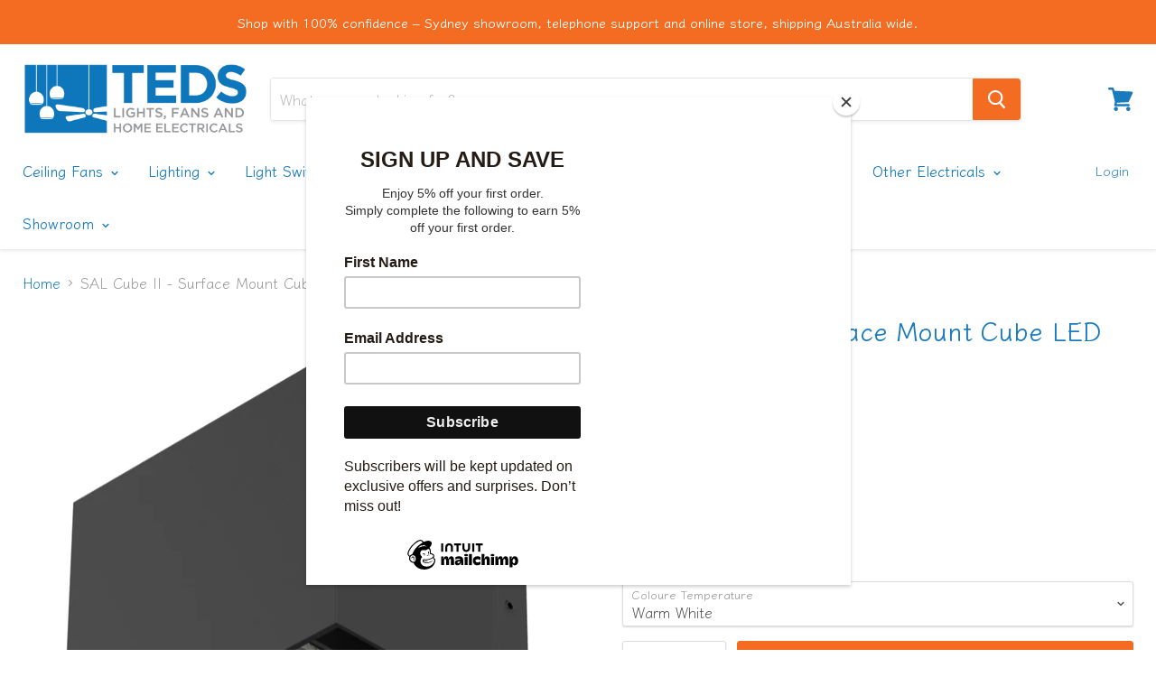

--- FILE ---
content_type: text/html; charset=utf-8
request_url: https://www.tedslightsandfans.net.au/products/sal-cube-ii-surface-mount-cube-led-step-light
body_size: 37493
content:
<!doctype html>
<html class="no-js no-touch" lang="en">
  <head>
    <meta charset="utf-8">
    <meta http-equiv="x-ua-compatible" content="IE=edge">

    <link rel="preconnect" href="https://cdn.shopify.com">
    <link rel="preconnect" href="https://fonts.shopifycdn.com">
    <link rel="preconnect" href="https://v.shopify.com">
    <link rel="preconnect" href="https://cdn.shopifycloud.com">
    <meta name="google-site-verification" content="EME0It3B-cThClMv9oDjJnN2QEoYtF1P10GJovqLdA8" />
	
    <title>LED Wall Light — TEDS Lights, Fans &amp; Home Electricals</title>

    
      <meta name="description" content="Check out our wide range of interior LED wall lights. On display in our Chatswood showroom or online at TEDS Lights and Fans">
    

    
  <link rel="shortcut icon" href="//www.tedslightsandfans.net.au/cdn/shop/files/favicon_32x32.png?v=1614322364" type="image/png">


    
      <link rel="canonical" href="https://www.tedslightsandfans.net.au/products/sal-cube-ii-surface-mount-cube-led-step-light" />
    

    <meta name="viewport" content="width=device-width">

    
    















<meta property="og:site_name" content="TEDS Lights, Fans &amp; Home Electricals">
<meta property="og:url" content="https://www.tedslightsandfans.net.au/products/sal-cube-ii-surface-mount-cube-led-step-light">
<meta property="og:title" content="SAL Cube II - Surface Mount Cube LED Step Light">
<meta property="og:type" content="website">
<meta property="og:description" content="Check out our wide range of interior LED wall lights. On display in our Chatswood showroom or online at TEDS Lights and Fans">




    
    
    

    
    
    <meta
      property="og:image"
      content="https://www.tedslightsandfans.net.au/cdn/shop/products/S9320WW-BK_1_1200x1235.png?v=1595306238"
    />
    <meta
      property="og:image:secure_url"
      content="https://www.tedslightsandfans.net.au/cdn/shop/products/S9320WW-BK_1_1200x1235.png?v=1595306238"
    />
    <meta property="og:image:width" content="1200" />
    <meta property="og:image:height" content="1235" />
    
    
    <meta property="og:image:alt" content="SAL Cube II - Surface Mount Cube LED Step Light" />
  
















<meta name="twitter:title" content="LED Wall Light">
<meta name="twitter:description" content="Check out our wide range of interior LED wall lights. On display in our Chatswood showroom or online at TEDS Lights and Fans">


    
    
    
      
      
      <meta name="twitter:card" content="summary">
    
    
    <meta
      property="twitter:image"
      content="https://www.tedslightsandfans.net.au/cdn/shop/products/S9320WW-BK_1_1200x1200_crop_center.png?v=1595306238"
    />
    <meta property="twitter:image:width" content="1200" />
    <meta property="twitter:image:height" content="1200" />
    
    
    <meta property="twitter:image:alt" content="SAL Cube II - Surface Mount Cube LED Step Light" />
  



    <link rel="preload" href="//www.tedslightsandfans.net.au/cdn/fonts/klee_one/kleeone_n6.b484e79c4da619f620e8315dbe13fb08eccdc1ec.woff2" as="font" crossorigin="anonymous">
    <link rel="preload" as="style" href="//www.tedslightsandfans.net.au/cdn/shop/t/3/assets/theme.scss.css?v=114254040870145889481764041719">

    <script>window.performance && window.performance.mark && window.performance.mark('shopify.content_for_header.start');</script><meta name="google-site-verification" content="BXUQeift7bPfCP6BVSDzjpxdd4eqQsK69sxyi4atims">
<meta id="shopify-digital-wallet" name="shopify-digital-wallet" content="/32598130828/digital_wallets/dialog">
<meta name="shopify-checkout-api-token" content="8055c6ca021c3549b18cc42acbd15b6c">
<meta id="in-context-paypal-metadata" data-shop-id="32598130828" data-venmo-supported="false" data-environment="production" data-locale="en_US" data-paypal-v4="true" data-currency="AUD">
<link rel="alternate" type="application/json+oembed" href="https://www.tedslightsandfans.net.au/products/sal-cube-ii-surface-mount-cube-led-step-light.oembed">
<script async="async" src="/checkouts/internal/preloads.js?locale=en-AU"></script>
<link rel="preconnect" href="https://shop.app" crossorigin="anonymous">
<script async="async" src="https://shop.app/checkouts/internal/preloads.js?locale=en-AU&shop_id=32598130828" crossorigin="anonymous"></script>
<script id="apple-pay-shop-capabilities" type="application/json">{"shopId":32598130828,"countryCode":"AU","currencyCode":"AUD","merchantCapabilities":["supports3DS"],"merchantId":"gid:\/\/shopify\/Shop\/32598130828","merchantName":"TEDS Lights, Fans \u0026 Home Electricals","requiredBillingContactFields":["postalAddress","email"],"requiredShippingContactFields":["postalAddress","email"],"shippingType":"shipping","supportedNetworks":["visa","masterCard"],"total":{"type":"pending","label":"TEDS Lights, Fans \u0026 Home Electricals","amount":"1.00"},"shopifyPaymentsEnabled":true,"supportsSubscriptions":true}</script>
<script id="shopify-features" type="application/json">{"accessToken":"8055c6ca021c3549b18cc42acbd15b6c","betas":["rich-media-storefront-analytics"],"domain":"www.tedslightsandfans.net.au","predictiveSearch":true,"shopId":32598130828,"locale":"en"}</script>
<script>var Shopify = Shopify || {};
Shopify.shop = "tedslightsandfans.myshopify.com";
Shopify.locale = "en";
Shopify.currency = {"active":"AUD","rate":"1.0"};
Shopify.country = "AU";
Shopify.theme = {"name":"Empire","id":88444928140,"schema_name":"Empire","schema_version":"5.1.1","theme_store_id":838,"role":"main"};
Shopify.theme.handle = "null";
Shopify.theme.style = {"id":null,"handle":null};
Shopify.cdnHost = "www.tedslightsandfans.net.au/cdn";
Shopify.routes = Shopify.routes || {};
Shopify.routes.root = "/";</script>
<script type="module">!function(o){(o.Shopify=o.Shopify||{}).modules=!0}(window);</script>
<script>!function(o){function n(){var o=[];function n(){o.push(Array.prototype.slice.apply(arguments))}return n.q=o,n}var t=o.Shopify=o.Shopify||{};t.loadFeatures=n(),t.autoloadFeatures=n()}(window);</script>
<script>
  window.ShopifyPay = window.ShopifyPay || {};
  window.ShopifyPay.apiHost = "shop.app\/pay";
  window.ShopifyPay.redirectState = null;
</script>
<script id="shop-js-analytics" type="application/json">{"pageType":"product"}</script>
<script defer="defer" async type="module" src="//www.tedslightsandfans.net.au/cdn/shopifycloud/shop-js/modules/v2/client.init-shop-cart-sync_DlSlHazZ.en.esm.js"></script>
<script defer="defer" async type="module" src="//www.tedslightsandfans.net.au/cdn/shopifycloud/shop-js/modules/v2/chunk.common_D16XZWos.esm.js"></script>
<script type="module">
  await import("//www.tedslightsandfans.net.au/cdn/shopifycloud/shop-js/modules/v2/client.init-shop-cart-sync_DlSlHazZ.en.esm.js");
await import("//www.tedslightsandfans.net.au/cdn/shopifycloud/shop-js/modules/v2/chunk.common_D16XZWos.esm.js");

  window.Shopify.SignInWithShop?.initShopCartSync?.({"fedCMEnabled":true,"windoidEnabled":true});

</script>
<script>
  window.Shopify = window.Shopify || {};
  if (!window.Shopify.featureAssets) window.Shopify.featureAssets = {};
  window.Shopify.featureAssets['shop-js'] = {"shop-cart-sync":["modules/v2/client.shop-cart-sync_DKWYiEUO.en.esm.js","modules/v2/chunk.common_D16XZWos.esm.js"],"init-fed-cm":["modules/v2/client.init-fed-cm_vfPMjZAC.en.esm.js","modules/v2/chunk.common_D16XZWos.esm.js"],"init-shop-email-lookup-coordinator":["modules/v2/client.init-shop-email-lookup-coordinator_CR38P6MB.en.esm.js","modules/v2/chunk.common_D16XZWos.esm.js"],"init-shop-cart-sync":["modules/v2/client.init-shop-cart-sync_DlSlHazZ.en.esm.js","modules/v2/chunk.common_D16XZWos.esm.js"],"shop-cash-offers":["modules/v2/client.shop-cash-offers_CJw4IQ6B.en.esm.js","modules/v2/chunk.common_D16XZWos.esm.js","modules/v2/chunk.modal_UwFWkumu.esm.js"],"shop-toast-manager":["modules/v2/client.shop-toast-manager_BY778Uv6.en.esm.js","modules/v2/chunk.common_D16XZWos.esm.js"],"init-windoid":["modules/v2/client.init-windoid_DVhZdEm3.en.esm.js","modules/v2/chunk.common_D16XZWos.esm.js"],"shop-button":["modules/v2/client.shop-button_D2ZzKUPa.en.esm.js","modules/v2/chunk.common_D16XZWos.esm.js"],"avatar":["modules/v2/client.avatar_BTnouDA3.en.esm.js"],"init-customer-accounts-sign-up":["modules/v2/client.init-customer-accounts-sign-up_CQZUmjGN.en.esm.js","modules/v2/client.shop-login-button_Cu5K-F7X.en.esm.js","modules/v2/chunk.common_D16XZWos.esm.js","modules/v2/chunk.modal_UwFWkumu.esm.js"],"pay-button":["modules/v2/client.pay-button_CcBqbGU7.en.esm.js","modules/v2/chunk.common_D16XZWos.esm.js"],"init-shop-for-new-customer-accounts":["modules/v2/client.init-shop-for-new-customer-accounts_B5DR5JTE.en.esm.js","modules/v2/client.shop-login-button_Cu5K-F7X.en.esm.js","modules/v2/chunk.common_D16XZWos.esm.js","modules/v2/chunk.modal_UwFWkumu.esm.js"],"shop-login-button":["modules/v2/client.shop-login-button_Cu5K-F7X.en.esm.js","modules/v2/chunk.common_D16XZWos.esm.js","modules/v2/chunk.modal_UwFWkumu.esm.js"],"shop-follow-button":["modules/v2/client.shop-follow-button_BX8Slf17.en.esm.js","modules/v2/chunk.common_D16XZWos.esm.js","modules/v2/chunk.modal_UwFWkumu.esm.js"],"init-customer-accounts":["modules/v2/client.init-customer-accounts_DjKkmQ2w.en.esm.js","modules/v2/client.shop-login-button_Cu5K-F7X.en.esm.js","modules/v2/chunk.common_D16XZWos.esm.js","modules/v2/chunk.modal_UwFWkumu.esm.js"],"lead-capture":["modules/v2/client.lead-capture_ChWCg7nV.en.esm.js","modules/v2/chunk.common_D16XZWos.esm.js","modules/v2/chunk.modal_UwFWkumu.esm.js"],"checkout-modal":["modules/v2/client.checkout-modal_DPnpVyv-.en.esm.js","modules/v2/chunk.common_D16XZWos.esm.js","modules/v2/chunk.modal_UwFWkumu.esm.js"],"shop-login":["modules/v2/client.shop-login_leRXJtcZ.en.esm.js","modules/v2/chunk.common_D16XZWos.esm.js","modules/v2/chunk.modal_UwFWkumu.esm.js"],"payment-terms":["modules/v2/client.payment-terms_Bp9K0NXD.en.esm.js","modules/v2/chunk.common_D16XZWos.esm.js","modules/v2/chunk.modal_UwFWkumu.esm.js"]};
</script>
<script>(function() {
  var isLoaded = false;
  function asyncLoad() {
    if (isLoaded) return;
    isLoaded = true;
    var urls = ["https:\/\/cdnig.addons.business\/embed\/cloud\/tedslightsandfans\/cziframeagent.js?v=212104101107\u0026token=z5th222103YLAXsw\u0026shop=tedslightsandfans.myshopify.com","https:\/\/chimpstatic.com\/mcjs-connected\/js\/users\/171d197a0bf31c80b728900df\/3613cb9d023f4feda81806fa8.js?shop=tedslightsandfans.myshopify.com"];
    for (var i = 0; i < urls.length; i++) {
      var s = document.createElement('script');
      s.type = 'text/javascript';
      s.async = true;
      s.src = urls[i];
      var x = document.getElementsByTagName('script')[0];
      x.parentNode.insertBefore(s, x);
    }
  };
  if(window.attachEvent) {
    window.attachEvent('onload', asyncLoad);
  } else {
    window.addEventListener('load', asyncLoad, false);
  }
})();</script>
<script id="__st">var __st={"a":32598130828,"offset":39600,"reqid":"b510f55c-8700-4526-8a27-5b271c82cd1a-1768590295","pageurl":"www.tedslightsandfans.net.au\/products\/sal-cube-ii-surface-mount-cube-led-step-light","u":"ce58c6adf02e","p":"product","rtyp":"product","rid":5437373939877};</script>
<script>window.ShopifyPaypalV4VisibilityTracking = true;</script>
<script id="captcha-bootstrap">!function(){'use strict';const t='contact',e='account',n='new_comment',o=[[t,t],['blogs',n],['comments',n],[t,'customer']],c=[[e,'customer_login'],[e,'guest_login'],[e,'recover_customer_password'],[e,'create_customer']],r=t=>t.map((([t,e])=>`form[action*='/${t}']:not([data-nocaptcha='true']) input[name='form_type'][value='${e}']`)).join(','),a=t=>()=>t?[...document.querySelectorAll(t)].map((t=>t.form)):[];function s(){const t=[...o],e=r(t);return a(e)}const i='password',u='form_key',d=['recaptcha-v3-token','g-recaptcha-response','h-captcha-response',i],f=()=>{try{return window.sessionStorage}catch{return}},m='__shopify_v',_=t=>t.elements[u];function p(t,e,n=!1){try{const o=window.sessionStorage,c=JSON.parse(o.getItem(e)),{data:r}=function(t){const{data:e,action:n}=t;return t[m]||n?{data:e,action:n}:{data:t,action:n}}(c);for(const[e,n]of Object.entries(r))t.elements[e]&&(t.elements[e].value=n);n&&o.removeItem(e)}catch(o){console.error('form repopulation failed',{error:o})}}const l='form_type',E='cptcha';function T(t){t.dataset[E]=!0}const w=window,h=w.document,L='Shopify',v='ce_forms',y='captcha';let A=!1;((t,e)=>{const n=(g='f06e6c50-85a8-45c8-87d0-21a2b65856fe',I='https://cdn.shopify.com/shopifycloud/storefront-forms-hcaptcha/ce_storefront_forms_captcha_hcaptcha.v1.5.2.iife.js',D={infoText:'Protected by hCaptcha',privacyText:'Privacy',termsText:'Terms'},(t,e,n)=>{const o=w[L][v],c=o.bindForm;if(c)return c(t,g,e,D).then(n);var r;o.q.push([[t,g,e,D],n]),r=I,A||(h.body.append(Object.assign(h.createElement('script'),{id:'captcha-provider',async:!0,src:r})),A=!0)});var g,I,D;w[L]=w[L]||{},w[L][v]=w[L][v]||{},w[L][v].q=[],w[L][y]=w[L][y]||{},w[L][y].protect=function(t,e){n(t,void 0,e),T(t)},Object.freeze(w[L][y]),function(t,e,n,w,h,L){const[v,y,A,g]=function(t,e,n){const i=e?o:[],u=t?c:[],d=[...i,...u],f=r(d),m=r(i),_=r(d.filter((([t,e])=>n.includes(e))));return[a(f),a(m),a(_),s()]}(w,h,L),I=t=>{const e=t.target;return e instanceof HTMLFormElement?e:e&&e.form},D=t=>v().includes(t);t.addEventListener('submit',(t=>{const e=I(t);if(!e)return;const n=D(e)&&!e.dataset.hcaptchaBound&&!e.dataset.recaptchaBound,o=_(e),c=g().includes(e)&&(!o||!o.value);(n||c)&&t.preventDefault(),c&&!n&&(function(t){try{if(!f())return;!function(t){const e=f();if(!e)return;const n=_(t);if(!n)return;const o=n.value;o&&e.removeItem(o)}(t);const e=Array.from(Array(32),(()=>Math.random().toString(36)[2])).join('');!function(t,e){_(t)||t.append(Object.assign(document.createElement('input'),{type:'hidden',name:u})),t.elements[u].value=e}(t,e),function(t,e){const n=f();if(!n)return;const o=[...t.querySelectorAll(`input[type='${i}']`)].map((({name:t})=>t)),c=[...d,...o],r={};for(const[a,s]of new FormData(t).entries())c.includes(a)||(r[a]=s);n.setItem(e,JSON.stringify({[m]:1,action:t.action,data:r}))}(t,e)}catch(e){console.error('failed to persist form',e)}}(e),e.submit())}));const S=(t,e)=>{t&&!t.dataset[E]&&(n(t,e.some((e=>e===t))),T(t))};for(const o of['focusin','change'])t.addEventListener(o,(t=>{const e=I(t);D(e)&&S(e,y())}));const B=e.get('form_key'),M=e.get(l),P=B&&M;t.addEventListener('DOMContentLoaded',(()=>{const t=y();if(P)for(const e of t)e.elements[l].value===M&&p(e,B);[...new Set([...A(),...v().filter((t=>'true'===t.dataset.shopifyCaptcha))])].forEach((e=>S(e,t)))}))}(h,new URLSearchParams(w.location.search),n,t,e,['guest_login'])})(!0,!1)}();</script>
<script integrity="sha256-4kQ18oKyAcykRKYeNunJcIwy7WH5gtpwJnB7kiuLZ1E=" data-source-attribution="shopify.loadfeatures" defer="defer" src="//www.tedslightsandfans.net.au/cdn/shopifycloud/storefront/assets/storefront/load_feature-a0a9edcb.js" crossorigin="anonymous"></script>
<script crossorigin="anonymous" defer="defer" src="//www.tedslightsandfans.net.au/cdn/shopifycloud/storefront/assets/shopify_pay/storefront-65b4c6d7.js?v=20250812"></script>
<script data-source-attribution="shopify.dynamic_checkout.dynamic.init">var Shopify=Shopify||{};Shopify.PaymentButton=Shopify.PaymentButton||{isStorefrontPortableWallets:!0,init:function(){window.Shopify.PaymentButton.init=function(){};var t=document.createElement("script");t.src="https://www.tedslightsandfans.net.au/cdn/shopifycloud/portable-wallets/latest/portable-wallets.en.js",t.type="module",document.head.appendChild(t)}};
</script>
<script data-source-attribution="shopify.dynamic_checkout.buyer_consent">
  function portableWalletsHideBuyerConsent(e){var t=document.getElementById("shopify-buyer-consent"),n=document.getElementById("shopify-subscription-policy-button");t&&n&&(t.classList.add("hidden"),t.setAttribute("aria-hidden","true"),n.removeEventListener("click",e))}function portableWalletsShowBuyerConsent(e){var t=document.getElementById("shopify-buyer-consent"),n=document.getElementById("shopify-subscription-policy-button");t&&n&&(t.classList.remove("hidden"),t.removeAttribute("aria-hidden"),n.addEventListener("click",e))}window.Shopify?.PaymentButton&&(window.Shopify.PaymentButton.hideBuyerConsent=portableWalletsHideBuyerConsent,window.Shopify.PaymentButton.showBuyerConsent=portableWalletsShowBuyerConsent);
</script>
<script data-source-attribution="shopify.dynamic_checkout.cart.bootstrap">document.addEventListener("DOMContentLoaded",(function(){function t(){return document.querySelector("shopify-accelerated-checkout-cart, shopify-accelerated-checkout")}if(t())Shopify.PaymentButton.init();else{new MutationObserver((function(e,n){t()&&(Shopify.PaymentButton.init(),n.disconnect())})).observe(document.body,{childList:!0,subtree:!0})}}));
</script>
<link id="shopify-accelerated-checkout-styles" rel="stylesheet" media="screen" href="https://www.tedslightsandfans.net.au/cdn/shopifycloud/portable-wallets/latest/accelerated-checkout-backwards-compat.css" crossorigin="anonymous">
<style id="shopify-accelerated-checkout-cart">
        #shopify-buyer-consent {
  margin-top: 1em;
  display: inline-block;
  width: 100%;
}

#shopify-buyer-consent.hidden {
  display: none;
}

#shopify-subscription-policy-button {
  background: none;
  border: none;
  padding: 0;
  text-decoration: underline;
  font-size: inherit;
  cursor: pointer;
}

#shopify-subscription-policy-button::before {
  box-shadow: none;
}

      </style>

<script>window.performance && window.performance.mark && window.performance.mark('shopify.content_for_header.end');</script>

    <link href="//www.tedslightsandfans.net.au/cdn/shop/t/3/assets/theme.scss.css?v=114254040870145889481764041719" rel="stylesheet" type="text/css" media="all" />
    <link rel="stylesheet" href="https://cdn.shopify.com/shopifycloud/shopify-plyr/v1.0/shopify-plyr.css">
    <script type="text/javascript">
    (function(c,l,a,r,i,t,y){
        c[a]=c[a]||function(){(c[a].q=c[a].q||[]).push(arguments)};
        t=l.createElement(r);t.async=1;t.src="https://www.clarity.ms/tag/"+i;
        y=l.getElementsByTagName(r)[0];y.parentNode.insertBefore(t,y);
    })(window, document, "clarity", "script", "61gmr7342n");
</script>
    
  <!-- BEGIN app block: shopify://apps/klip-coupons/blocks/klip-app/df38e221-ede4-4ad4-b47d-56524361a5be -->
  <!-- BEGIN app snippet: klip-cart --><!-- END app snippet -->
  <!-- BEGIN app snippet: klip-app -->

<script>
  (function(){
  

  

  const bogo_products = {};
  
const applyTranslate = (data, translateData) => {
    if(!translateData || !false || !true) return data;
    const res = data;
    for (const [key, value] of Object.entries(data)) {
      res[key] = translateData[key] && typeof value === 'object' && !Array.isArray(value) && value !== null ? applyTranslate(value, translateData[key]) : (translateData[key] ? translateData[key] : value)
    }

    return res;
  }

  const mainMetafield = applyTranslate({"id":"66e25f9da8a53031ff2dd0b0","host":"https:\/\/app.klipcoupons.com","domain":"tedslightsandfans.myshopify.com","enabled":true,"enableLineItemProps":false,"enableForSubscription":false,"showCartSpendMessages":{"line_item":false,"order":false,"shipping":false},"showCartPopover":{"bogo":false,"line_item":false,"order":false,"shipping":false},"showCartQtyLimitWarning":{"line_item":false},"showCartUsageLimitMessage":{"bogo":false,"line_item":false,"order":false,"shipping":false},"useOrderDiscountForSingle":false,"isSumSeparatorChanged":false,"couponsPriority":"oldest_coupon","enableTranslations":false,"enableAutoTranslations":false,"uncheckable":true,"showMultipleCoupons":false,"cartUncheckable":false,"showMultipleCollectionCoupons":false,"couponsNumber":null,"collectionCouponsNumber":null,"productPath":"form[action*=\"\/cart\/add\"]","ATCPath":"form[action*=\"\/cart\/add\"] [type=submit], form[action*=\"\/cart\/add\"] .add_to_cart","ShortATCPath":"form[action*=\"\/cart\/add\"] [type=submit], form[action*=\"\/cart\/add\"] .add_to_cart","buyButtonSelector":null,"shortFormSelector":null,"variantIdSelector":null,"checkoutBtnSelector":null,"checkoutBtnRevalidate":false,"enableMathRounding":false,"sellingPlanIdSelector":"input[name=\"selling_plan\"]:not([type=\"radio\"]), input[type=\"radio\"][name=\"selling_plan\"]:checked","sellingPlanOneTimeValue":"","qtyInputSelector":null,"cartItemSelector":null,"cartItemNameSelector":null,"lineItemPath":".cart-item__quantity","cartPreviewUpdateEnabled":true,"cartPageItemsSelector":"","cartPageTotalSelector":"","cartPreviewItemsSelector":"","cartPreviewTotalSelector":"","drawerIconSelector":"","PDPCrossOutPriceEnabled":false,"collectionCrossOutPriceEnabled":false,"PDPPriceSelector":".product__info-wrapper .price__regular .price-item--regular, .product-info__price .text-lg:first-of-type, .price--product .price-item:first-of-type, .product__price span[data-price]","PDPSalePriceSelector":".product__info-wrapper .price__container .price__sale .price-item--sale, .product-info__price .text-lg:first-of-type, .price--product .price-item.price-item--sale:first-of-type, .product__price span[data-price]","cartNotEnough":{"amount":"At least {{amount}} items must be in cart for the discount.","quantity":"Spend {{quantity}} to unlock this discount."},"cartLabel":{"removeButton":{"styles":{"font-size":"12px","color":"#0059C9"},"text":"Remove"},"line_item":{"enabled":false,"saveStyles":{},"saveText":"Saved {{amount}}","styles":{},"text":"Coupon Applied"},"order":{"enabled":false,"saveStyles":{},"saveText":"Saved {{amount}}","styles":{},"text":"Coupon Applied"},"shipping":{"enabled":false,"saveStyles":{},"saveText":"Save {{amount}}","styles":{},"text":"Coupon Applied"},"enabled":false,"text":"Coupon Clipped","saveText":"Save {{amount}}","saveStyles":{},"styles":{}},"cartClipButton":{"line_item":{"enabled":false,"saveAmountStyles":{},"saveAmountText":"Save {{amount}}","styles":{},"text":"Apply coupon"},"order":{"enabled":false,"saveAmountStyles":{},"saveAmountText":"Save {{amount}} on total order","styles":{},"text":"Clip coupon"},"shipping":{"enabled":false,"saveAmountStyles":{},"saveAmountText":"Save {{amount}} on shipping","styles":{},"text":"Clip coupon"},"enabled":false,"text":"Clip coupon","saveAmountText":"Save {{amount}}","saveAmountStyles":{},"styles":{}},"cartBogoCoupon":{"label":{"styles":{},"text":"Add {{product title}} with {{amount}} OFF"},"btn":{"styles":{},"text":"Add to cart"},"enabled":false,"morePopupEnabled":false,"spendMessageEnabled":false},"cartPath":"[name=\"checkout\"], a[href*=\"\/checkout\"]","customCss":null,"isPaid":true,"storefrontApiToken":null,"collectionPage":{"couponBox":{"styles":{}}},"publishedCouponsCount":0,"workByLineItemProps":false,"currentPlanFeatures":{"purchased":true,"order_and_shipping_discounts":true,"bogo":true,"product_page_coupons":false,"cart_page_coupons":true,"basic_targeting_settings":false,"coupon_schedule":true,"countdown_timer":true,"collection_page_coupons":true,"utm_targeting":true,"location_targeting":true,"translations":true,"cross_out_product_page_price":true,"visibility_cart":false}}, null);
  let mainCouponsMetafield = [];

  
  

  

  const couponsTranslates = [].filter(coupon => mainCouponsMetafield.some(i => i.id === coupon.id));

  const coupons = [].filter(coupon => mainCouponsMetafield.some(i => i.id === coupon.id)).map(coupon => {
    const translateCoupon = couponsTranslates.find(c => c.id === coupon.id);
    return applyTranslate(coupon, translateCoupon);
  });

  const marketingTarget =  null 

  
  const orders = [[]]

  KLIP_APP_DATA = {
    currentDate: "2026\/01\/17 06:04",
    domain: mainMetafield.domain,
    storefrontApiToken: mainMetafield.storefrontApiToken,
    id: mainMetafield.id,
    enableLineItemProps: !!mainMetafield.enableLineItemProps,
    enableForSubscription: !!mainMetafield.enableForSubscription,
    showCartSpendMessages: mainMetafield.showCartSpendMessages,
    showCartPopover: mainMetafield.showCartPopover,
    showCartQtyLimitWarning: mainMetafield.showCartQtyLimitWarning,
    showCartUsageLimitMessage: mainMetafield.showCartUsageLimitMessage,
    useOrderDiscountForSingle: !!mainMetafield.useOrderDiscountForSingle,
    enableTranslations: !!mainMetafield.enableTranslations,
    uncheckable: !!mainMetafield.uncheckable,
    cartUncheckable: !!mainMetafield.cartUncheckable,
    showMultipleCoupons: !!mainMetafield.showMultipleCoupons,
    showMultipleCollectionCoupons: !!mainMetafield.showMultipleCollectionCoupons,
    couponsNumber: mainMetafield.couponsNumber,
    collectionCouponsNumber: mainMetafield.collectionCouponsNumber,
    couponsPriority: mainMetafield.couponsPriority,
    productPath: mainMetafield.productPath,
    buyButtonSelector: mainMetafield.buyButtonSelector,
    variantIdSelector: mainMetafield.variantIdSelector,
    checkoutBtnSelector: mainMetafield.checkoutBtnSelector,
    sellingPlanIdSelector: mainMetafield.sellingPlanIdSelector,
    sellingPlanOneTimeValue: mainMetafield.sellingPlanOneTimeValue,
    qtyInputSelector: mainMetafield.qtyInputSelector,
    cartItemSelector: mainMetafield.cartItemSelector,
    cartItemNameSelector: mainMetafield.cartItemNameSelector,
    checkoutBtnRevalidate: mainMetafield.checkoutBtnRevalidate,
    enableMathRounding: mainMetafield.enableMathRounding,
    shortFormSelector: mainMetafield.shortFormSelector,
    isSumSeparatorChanged: mainMetafield.isSumSeparatorChanged,
    PDPCrossOutPriceEnabled: mainMetafield.PDPCrossOutPriceEnabled,
    collectionCrossOutPriceEnabled: mainMetafield.collectionCrossOutPriceEnabled,
    PDPPriceSelector: mainMetafield.PDPPriceSelector,
    PDPSalePriceSelector: mainMetafield.PDPSalePriceSelector,
    ATCPath: mainMetafield.ATCPath,
    ShortATCPath: mainMetafield.ShortATCPath,
    lineItemPath: mainMetafield.lineItemPath,
    cartPageItemsSelector: mainMetafield.cartPageItemsSelector,
    cartPreviewUpdateEnabled: mainMetafield.cartPreviewUpdateEnabled,
    cartPageTotalSelector: mainMetafield.cartPageTotalSelector,
    cartPreviewItemsSelector: mainMetafield.cartPreviewItemsSelector,
    cartPreviewTotalSelector: mainMetafield.cartPreviewTotalSelector,
    drawerIconSelector: mainMetafield.drawerIconSelector,
    cartNotEnough: mainMetafield.cartNotEnough,
    cartLabel: mainMetafield.cartLabel,
    cartClipButton: mainMetafield.cartClipButton,
    cartBogoCoupon: mainMetafield.cartBogoCoupon,
    timerLabels: mainMetafield.timerLabels,
    host: mainMetafield.host,
    cartPath: mainMetafield.cartPath,
    customCSS: mainMetafield.customCss,
    collectionPage: mainMetafield.collectionPage,
    workByLineItemProps: mainMetafield.workByLineItemProps,
    currentPlanFeatures: {...mainMetafield.currentPlanFeatures, bogo: true},
    currenciesRates: mainMetafield.currenciesRates,
    currency: "AUD",
    moneyFormat: "${{amount}}",
    crossOutMoneyFormat:  "${{amount}}" ,
    loggedIn: false,
    page:'product',product: {
      id: 5437373939877,
      collectionIds: [168268464268,170570711180,168268169356,170576019596,265853042871,409370231035],
      tags: ["Colour Temperature_Daylight","Colour Temperature_Warm White","Exterior Wall Lights","Finish_Black","Finish_White","Interior Wall Lights","IP Rating_IP65","LOND","ondisplay","SAL","Shape_Square","SL10","Voltage_240v"],
      variants: [{"id":35222157033637,"title":"Black \/ Warm White","option1":"Black","option2":"Warm White","option3":null,"sku":"S9320WW\/BK","requires_shipping":true,"taxable":true,"featured_image":{"id":18010137493669,"product_id":5437373939877,"position":1,"created_at":"2020-07-21T14:27:29+10:00","updated_at":"2020-07-21T14:37:18+10:00","alt":"SAL Cube II - Surface Mount Cube LED Step Light","width":832,"height":856,"src":"\/\/www.tedslightsandfans.net.au\/cdn\/shop\/products\/S9320WW-BK_1.png?v=1595306238","variant_ids":[35222157033637,35222239838373]},"available":true,"name":"SAL Cube II - Surface Mount Cube LED Step Light - Black \/ Warm White","public_title":"Black \/ Warm White","options":["Black","Warm White"],"price":9389,"weight":0,"compare_at_price":null,"inventory_management":null,"barcode":null,"featured_media":{"alt":"SAL Cube II - Surface Mount Cube LED Step Light","id":10184407974053,"position":1,"preview_image":{"aspect_ratio":0.972,"height":856,"width":832,"src":"\/\/www.tedslightsandfans.net.au\/cdn\/shop\/products\/S9320WW-BK_1.png?v=1595306238"}},"requires_selling_plan":false,"selling_plan_allocations":[]},{"id":35222157066405,"title":"White \/ Warm White","option1":"White","option2":"Warm White","option3":null,"sku":"S9320WW\/WH","requires_shipping":true,"taxable":true,"featured_image":{"id":18010137460901,"product_id":5437373939877,"position":3,"created_at":"2020-07-21T14:27:29+10:00","updated_at":"2020-07-21T14:37:18+10:00","alt":"SAL Cube II - Surface Mount Cube LED Step Light","width":304,"height":304,"src":"\/\/www.tedslightsandfans.net.au\/cdn\/shop\/products\/S9320WW-WH.png?v=1595306238","variant_ids":[35222157066405,35222242623653]},"available":true,"name":"SAL Cube II - Surface Mount Cube LED Step Light - White \/ Warm White","public_title":"White \/ Warm White","options":["White","Warm White"],"price":9389,"weight":0,"compare_at_price":null,"inventory_management":null,"barcode":null,"featured_media":{"alt":"SAL Cube II - Surface Mount Cube LED Step Light","id":10184407908517,"position":3,"preview_image":{"aspect_ratio":1.0,"height":304,"width":304,"src":"\/\/www.tedslightsandfans.net.au\/cdn\/shop\/products\/S9320WW-WH.png?v=1595306238"}},"requires_selling_plan":false,"selling_plan_allocations":[]},{"id":35222239838373,"title":"Black \/ Daylight","option1":"Black","option2":"Daylight","option3":null,"sku":"S9320NDL\/BK","requires_shipping":true,"taxable":true,"featured_image":{"id":18010137493669,"product_id":5437373939877,"position":1,"created_at":"2020-07-21T14:27:29+10:00","updated_at":"2020-07-21T14:37:18+10:00","alt":"SAL Cube II - Surface Mount Cube LED Step Light","width":832,"height":856,"src":"\/\/www.tedslightsandfans.net.au\/cdn\/shop\/products\/S9320WW-BK_1.png?v=1595306238","variant_ids":[35222157033637,35222239838373]},"available":true,"name":"SAL Cube II - Surface Mount Cube LED Step Light - Black \/ Daylight","public_title":"Black \/ Daylight","options":["Black","Daylight"],"price":9389,"weight":0,"compare_at_price":null,"inventory_management":null,"barcode":null,"featured_media":{"alt":"SAL Cube II - Surface Mount Cube LED Step Light","id":10184407974053,"position":1,"preview_image":{"aspect_ratio":0.972,"height":856,"width":832,"src":"\/\/www.tedslightsandfans.net.au\/cdn\/shop\/products\/S9320WW-BK_1.png?v=1595306238"}},"requires_selling_plan":false,"selling_plan_allocations":[]},{"id":35222242623653,"title":"White \/ Daylight","option1":"White","option2":"Daylight","option3":null,"sku":"S9320NDL\/WH","requires_shipping":true,"taxable":true,"featured_image":{"id":18010137460901,"product_id":5437373939877,"position":3,"created_at":"2020-07-21T14:27:29+10:00","updated_at":"2020-07-21T14:37:18+10:00","alt":"SAL Cube II - Surface Mount Cube LED Step Light","width":304,"height":304,"src":"\/\/www.tedslightsandfans.net.au\/cdn\/shop\/products\/S9320WW-WH.png?v=1595306238","variant_ids":[35222157066405,35222242623653]},"available":true,"name":"SAL Cube II - Surface Mount Cube LED Step Light - White \/ Daylight","public_title":"White \/ Daylight","options":["White","Daylight"],"price":9389,"weight":0,"compare_at_price":null,"inventory_management":null,"barcode":null,"featured_media":{"alt":"SAL Cube II - Surface Mount Cube LED Step Light","id":10184407908517,"position":3,"preview_image":{"aspect_ratio":1.0,"height":304,"width":304,"src":"\/\/www.tedslightsandfans.net.au\/cdn\/shop\/products\/S9320WW-WH.png?v=1595306238"}},"requires_selling_plan":false,"selling_plan_allocations":[]}]
    },products: {"5437373939877": {
        id: 5437373939877,
        collectionIds: [168268464268,170570711180,168268169356,170576019596,265853042871,409370231035],
        tags: ["Colour Temperature_Daylight","Colour Temperature_Warm White","Exterior Wall Lights","Finish_Black","Finish_White","Interior Wall Lights","IP Rating_IP65","LOND","ondisplay","SAL","Shape_Square","SL10","Voltage_240v"],
        variants: [{"id":35222157033637,"title":"Black \/ Warm White","option1":"Black","option2":"Warm White","option3":null,"sku":"S9320WW\/BK","requires_shipping":true,"taxable":true,"featured_image":{"id":18010137493669,"product_id":5437373939877,"position":1,"created_at":"2020-07-21T14:27:29+10:00","updated_at":"2020-07-21T14:37:18+10:00","alt":"SAL Cube II - Surface Mount Cube LED Step Light","width":832,"height":856,"src":"\/\/www.tedslightsandfans.net.au\/cdn\/shop\/products\/S9320WW-BK_1.png?v=1595306238","variant_ids":[35222157033637,35222239838373]},"available":true,"name":"SAL Cube II - Surface Mount Cube LED Step Light - Black \/ Warm White","public_title":"Black \/ Warm White","options":["Black","Warm White"],"price":9389,"weight":0,"compare_at_price":null,"inventory_management":null,"barcode":null,"featured_media":{"alt":"SAL Cube II - Surface Mount Cube LED Step Light","id":10184407974053,"position":1,"preview_image":{"aspect_ratio":0.972,"height":856,"width":832,"src":"\/\/www.tedslightsandfans.net.au\/cdn\/shop\/products\/S9320WW-BK_1.png?v=1595306238"}},"requires_selling_plan":false,"selling_plan_allocations":[]},{"id":35222157066405,"title":"White \/ Warm White","option1":"White","option2":"Warm White","option3":null,"sku":"S9320WW\/WH","requires_shipping":true,"taxable":true,"featured_image":{"id":18010137460901,"product_id":5437373939877,"position":3,"created_at":"2020-07-21T14:27:29+10:00","updated_at":"2020-07-21T14:37:18+10:00","alt":"SAL Cube II - Surface Mount Cube LED Step Light","width":304,"height":304,"src":"\/\/www.tedslightsandfans.net.au\/cdn\/shop\/products\/S9320WW-WH.png?v=1595306238","variant_ids":[35222157066405,35222242623653]},"available":true,"name":"SAL Cube II - Surface Mount Cube LED Step Light - White \/ Warm White","public_title":"White \/ Warm White","options":["White","Warm White"],"price":9389,"weight":0,"compare_at_price":null,"inventory_management":null,"barcode":null,"featured_media":{"alt":"SAL Cube II - Surface Mount Cube LED Step Light","id":10184407908517,"position":3,"preview_image":{"aspect_ratio":1.0,"height":304,"width":304,"src":"\/\/www.tedslightsandfans.net.au\/cdn\/shop\/products\/S9320WW-WH.png?v=1595306238"}},"requires_selling_plan":false,"selling_plan_allocations":[]},{"id":35222239838373,"title":"Black \/ Daylight","option1":"Black","option2":"Daylight","option3":null,"sku":"S9320NDL\/BK","requires_shipping":true,"taxable":true,"featured_image":{"id":18010137493669,"product_id":5437373939877,"position":1,"created_at":"2020-07-21T14:27:29+10:00","updated_at":"2020-07-21T14:37:18+10:00","alt":"SAL Cube II - Surface Mount Cube LED Step Light","width":832,"height":856,"src":"\/\/www.tedslightsandfans.net.au\/cdn\/shop\/products\/S9320WW-BK_1.png?v=1595306238","variant_ids":[35222157033637,35222239838373]},"available":true,"name":"SAL Cube II - Surface Mount Cube LED Step Light - Black \/ Daylight","public_title":"Black \/ Daylight","options":["Black","Daylight"],"price":9389,"weight":0,"compare_at_price":null,"inventory_management":null,"barcode":null,"featured_media":{"alt":"SAL Cube II - Surface Mount Cube LED Step Light","id":10184407974053,"position":1,"preview_image":{"aspect_ratio":0.972,"height":856,"width":832,"src":"\/\/www.tedslightsandfans.net.au\/cdn\/shop\/products\/S9320WW-BK_1.png?v=1595306238"}},"requires_selling_plan":false,"selling_plan_allocations":[]},{"id":35222242623653,"title":"White \/ Daylight","option1":"White","option2":"Daylight","option3":null,"sku":"S9320NDL\/WH","requires_shipping":true,"taxable":true,"featured_image":{"id":18010137460901,"product_id":5437373939877,"position":3,"created_at":"2020-07-21T14:27:29+10:00","updated_at":"2020-07-21T14:37:18+10:00","alt":"SAL Cube II - Surface Mount Cube LED Step Light","width":304,"height":304,"src":"\/\/www.tedslightsandfans.net.au\/cdn\/shop\/products\/S9320WW-WH.png?v=1595306238","variant_ids":[35222157066405,35222242623653]},"available":true,"name":"SAL Cube II - Surface Mount Cube LED Step Light - White \/ Daylight","public_title":"White \/ Daylight","options":["White","Daylight"],"price":9389,"weight":0,"compare_at_price":null,"inventory_management":null,"barcode":null,"featured_media":{"alt":"SAL Cube II - Surface Mount Cube LED Step Light","id":10184407908517,"position":3,"preview_image":{"aspect_ratio":1.0,"height":304,"width":304,"src":"\/\/www.tedslightsandfans.net.au\/cdn\/shop\/products\/S9320WW-WH.png?v=1595306238"}},"requires_selling_plan":false,"selling_plan_allocations":[]}]
      },},
    cart: {"note":null,"attributes":{},"original_total_price":0,"total_price":0,"total_discount":0,"total_weight":0.0,"item_count":0,"items":[],"requires_shipping":false,"currency":"AUD","items_subtotal_price":0,"cart_level_discount_applications":[],"checkout_charge_amount":0},
    coupons: coupons,
    customerOrders: orders,
    customerMarketingTarget: marketingTarget,
    bogoProducts: bogo_products
  }
  })()
</script>
<!-- END app snippet -->
  <script defer src="https://cdn.shopify.com/extensions/019bbca6-1a03-7ddb-82d0-35c67fbbbe32/storefront-249/assets/klip-app.js"></script>




<!-- END app block --><link href="https://cdn.shopify.com/extensions/019bbca6-1a03-7ddb-82d0-35c67fbbbe32/storefront-249/assets/klip-app.css" rel="stylesheet" type="text/css" media="all">
<link href="https://monorail-edge.shopifysvc.com" rel="dns-prefetch">
<script>(function(){if ("sendBeacon" in navigator && "performance" in window) {try {var session_token_from_headers = performance.getEntriesByType('navigation')[0].serverTiming.find(x => x.name == '_s').description;} catch {var session_token_from_headers = undefined;}var session_cookie_matches = document.cookie.match(/_shopify_s=([^;]*)/);var session_token_from_cookie = session_cookie_matches && session_cookie_matches.length === 2 ? session_cookie_matches[1] : "";var session_token = session_token_from_headers || session_token_from_cookie || "";function handle_abandonment_event(e) {var entries = performance.getEntries().filter(function(entry) {return /monorail-edge.shopifysvc.com/.test(entry.name);});if (!window.abandonment_tracked && entries.length === 0) {window.abandonment_tracked = true;var currentMs = Date.now();var navigation_start = performance.timing.navigationStart;var payload = {shop_id: 32598130828,url: window.location.href,navigation_start,duration: currentMs - navigation_start,session_token,page_type: "product"};window.navigator.sendBeacon("https://monorail-edge.shopifysvc.com/v1/produce", JSON.stringify({schema_id: "online_store_buyer_site_abandonment/1.1",payload: payload,metadata: {event_created_at_ms: currentMs,event_sent_at_ms: currentMs}}));}}window.addEventListener('pagehide', handle_abandonment_event);}}());</script>
<script id="web-pixels-manager-setup">(function e(e,d,r,n,o){if(void 0===o&&(o={}),!Boolean(null===(a=null===(i=window.Shopify)||void 0===i?void 0:i.analytics)||void 0===a?void 0:a.replayQueue)){var i,a;window.Shopify=window.Shopify||{};var t=window.Shopify;t.analytics=t.analytics||{};var s=t.analytics;s.replayQueue=[],s.publish=function(e,d,r){return s.replayQueue.push([e,d,r]),!0};try{self.performance.mark("wpm:start")}catch(e){}var l=function(){var e={modern:/Edge?\/(1{2}[4-9]|1[2-9]\d|[2-9]\d{2}|\d{4,})\.\d+(\.\d+|)|Firefox\/(1{2}[4-9]|1[2-9]\d|[2-9]\d{2}|\d{4,})\.\d+(\.\d+|)|Chrom(ium|e)\/(9{2}|\d{3,})\.\d+(\.\d+|)|(Maci|X1{2}).+ Version\/(15\.\d+|(1[6-9]|[2-9]\d|\d{3,})\.\d+)([,.]\d+|)( \(\w+\)|)( Mobile\/\w+|) Safari\/|Chrome.+OPR\/(9{2}|\d{3,})\.\d+\.\d+|(CPU[ +]OS|iPhone[ +]OS|CPU[ +]iPhone|CPU IPhone OS|CPU iPad OS)[ +]+(15[._]\d+|(1[6-9]|[2-9]\d|\d{3,})[._]\d+)([._]\d+|)|Android:?[ /-](13[3-9]|1[4-9]\d|[2-9]\d{2}|\d{4,})(\.\d+|)(\.\d+|)|Android.+Firefox\/(13[5-9]|1[4-9]\d|[2-9]\d{2}|\d{4,})\.\d+(\.\d+|)|Android.+Chrom(ium|e)\/(13[3-9]|1[4-9]\d|[2-9]\d{2}|\d{4,})\.\d+(\.\d+|)|SamsungBrowser\/([2-9]\d|\d{3,})\.\d+/,legacy:/Edge?\/(1[6-9]|[2-9]\d|\d{3,})\.\d+(\.\d+|)|Firefox\/(5[4-9]|[6-9]\d|\d{3,})\.\d+(\.\d+|)|Chrom(ium|e)\/(5[1-9]|[6-9]\d|\d{3,})\.\d+(\.\d+|)([\d.]+$|.*Safari\/(?![\d.]+ Edge\/[\d.]+$))|(Maci|X1{2}).+ Version\/(10\.\d+|(1[1-9]|[2-9]\d|\d{3,})\.\d+)([,.]\d+|)( \(\w+\)|)( Mobile\/\w+|) Safari\/|Chrome.+OPR\/(3[89]|[4-9]\d|\d{3,})\.\d+\.\d+|(CPU[ +]OS|iPhone[ +]OS|CPU[ +]iPhone|CPU IPhone OS|CPU iPad OS)[ +]+(10[._]\d+|(1[1-9]|[2-9]\d|\d{3,})[._]\d+)([._]\d+|)|Android:?[ /-](13[3-9]|1[4-9]\d|[2-9]\d{2}|\d{4,})(\.\d+|)(\.\d+|)|Mobile Safari.+OPR\/([89]\d|\d{3,})\.\d+\.\d+|Android.+Firefox\/(13[5-9]|1[4-9]\d|[2-9]\d{2}|\d{4,})\.\d+(\.\d+|)|Android.+Chrom(ium|e)\/(13[3-9]|1[4-9]\d|[2-9]\d{2}|\d{4,})\.\d+(\.\d+|)|Android.+(UC? ?Browser|UCWEB|U3)[ /]?(15\.([5-9]|\d{2,})|(1[6-9]|[2-9]\d|\d{3,})\.\d+)\.\d+|SamsungBrowser\/(5\.\d+|([6-9]|\d{2,})\.\d+)|Android.+MQ{2}Browser\/(14(\.(9|\d{2,})|)|(1[5-9]|[2-9]\d|\d{3,})(\.\d+|))(\.\d+|)|K[Aa][Ii]OS\/(3\.\d+|([4-9]|\d{2,})\.\d+)(\.\d+|)/},d=e.modern,r=e.legacy,n=navigator.userAgent;return n.match(d)?"modern":n.match(r)?"legacy":"unknown"}(),u="modern"===l?"modern":"legacy",c=(null!=n?n:{modern:"",legacy:""})[u],f=function(e){return[e.baseUrl,"/wpm","/b",e.hashVersion,"modern"===e.buildTarget?"m":"l",".js"].join("")}({baseUrl:d,hashVersion:r,buildTarget:u}),m=function(e){var d=e.version,r=e.bundleTarget,n=e.surface,o=e.pageUrl,i=e.monorailEndpoint;return{emit:function(e){var a=e.status,t=e.errorMsg,s=(new Date).getTime(),l=JSON.stringify({metadata:{event_sent_at_ms:s},events:[{schema_id:"web_pixels_manager_load/3.1",payload:{version:d,bundle_target:r,page_url:o,status:a,surface:n,error_msg:t},metadata:{event_created_at_ms:s}}]});if(!i)return console&&console.warn&&console.warn("[Web Pixels Manager] No Monorail endpoint provided, skipping logging."),!1;try{return self.navigator.sendBeacon.bind(self.navigator)(i,l)}catch(e){}var u=new XMLHttpRequest;try{return u.open("POST",i,!0),u.setRequestHeader("Content-Type","text/plain"),u.send(l),!0}catch(e){return console&&console.warn&&console.warn("[Web Pixels Manager] Got an unhandled error while logging to Monorail."),!1}}}}({version:r,bundleTarget:l,surface:e.surface,pageUrl:self.location.href,monorailEndpoint:e.monorailEndpoint});try{o.browserTarget=l,function(e){var d=e.src,r=e.async,n=void 0===r||r,o=e.onload,i=e.onerror,a=e.sri,t=e.scriptDataAttributes,s=void 0===t?{}:t,l=document.createElement("script"),u=document.querySelector("head"),c=document.querySelector("body");if(l.async=n,l.src=d,a&&(l.integrity=a,l.crossOrigin="anonymous"),s)for(var f in s)if(Object.prototype.hasOwnProperty.call(s,f))try{l.dataset[f]=s[f]}catch(e){}if(o&&l.addEventListener("load",o),i&&l.addEventListener("error",i),u)u.appendChild(l);else{if(!c)throw new Error("Did not find a head or body element to append the script");c.appendChild(l)}}({src:f,async:!0,onload:function(){if(!function(){var e,d;return Boolean(null===(d=null===(e=window.Shopify)||void 0===e?void 0:e.analytics)||void 0===d?void 0:d.initialized)}()){var d=window.webPixelsManager.init(e)||void 0;if(d){var r=window.Shopify.analytics;r.replayQueue.forEach((function(e){var r=e[0],n=e[1],o=e[2];d.publishCustomEvent(r,n,o)})),r.replayQueue=[],r.publish=d.publishCustomEvent,r.visitor=d.visitor,r.initialized=!0}}},onerror:function(){return m.emit({status:"failed",errorMsg:"".concat(f," has failed to load")})},sri:function(e){var d=/^sha384-[A-Za-z0-9+/=]+$/;return"string"==typeof e&&d.test(e)}(c)?c:"",scriptDataAttributes:o}),m.emit({status:"loading"})}catch(e){m.emit({status:"failed",errorMsg:(null==e?void 0:e.message)||"Unknown error"})}}})({shopId: 32598130828,storefrontBaseUrl: "https://www.tedslightsandfans.net.au",extensionsBaseUrl: "https://extensions.shopifycdn.com/cdn/shopifycloud/web-pixels-manager",monorailEndpoint: "https://monorail-edge.shopifysvc.com/unstable/produce_batch",surface: "storefront-renderer",enabledBetaFlags: ["2dca8a86"],webPixelsConfigList: [{"id":"569278715","configuration":"{\"config\":\"{\\\"pixel_id\\\":\\\"AW-0\\\",\\\"target_country\\\":\\\"AU\\\",\\\"gtag_events\\\":[{\\\"type\\\":\\\"begin_checkout\\\",\\\"action_label\\\":\\\"AW-0\\\/1PWvCMT0kd0ZEO_dhcQD\\\"},{\\\"type\\\":\\\"search\\\",\\\"action_label\\\":\\\"AW-0\\\/ILodCL70kd0ZEO_dhcQD\\\"},{\\\"type\\\":\\\"view_item\\\",\\\"action_label\\\":[\\\"AW-0\\\/ydBgCLv0kd0ZEO_dhcQD\\\",\\\"MC-V0JY0YH3NC\\\"]},{\\\"type\\\":\\\"purchase\\\",\\\"action_label\\\":[\\\"AW-0\\\/dPU2CLX0kd0ZEO_dhcQD\\\",\\\"MC-V0JY0YH3NC\\\"]},{\\\"type\\\":\\\"page_view\\\",\\\"action_label\\\":[\\\"AW-0\\\/nskeCLj0kd0ZEO_dhcQD\\\",\\\"MC-V0JY0YH3NC\\\"]},{\\\"type\\\":\\\"add_payment_info\\\",\\\"action_label\\\":\\\"AW-0\\\/O7XECMf0kd0ZEO_dhcQD\\\"},{\\\"type\\\":\\\"add_to_cart\\\",\\\"action_label\\\":\\\"AW-0\\\/Z4OlCMH0kd0ZEO_dhcQD\\\"}],\\\"enable_monitoring_mode\\\":false}\"}","eventPayloadVersion":"v1","runtimeContext":"OPEN","scriptVersion":"b2a88bafab3e21179ed38636efcd8a93","type":"APP","apiClientId":1780363,"privacyPurposes":[],"dataSharingAdjustments":{"protectedCustomerApprovalScopes":["read_customer_address","read_customer_email","read_customer_name","read_customer_personal_data","read_customer_phone"]}},{"id":"shopify-app-pixel","configuration":"{}","eventPayloadVersion":"v1","runtimeContext":"STRICT","scriptVersion":"0450","apiClientId":"shopify-pixel","type":"APP","privacyPurposes":["ANALYTICS","MARKETING"]},{"id":"shopify-custom-pixel","eventPayloadVersion":"v1","runtimeContext":"LAX","scriptVersion":"0450","apiClientId":"shopify-pixel","type":"CUSTOM","privacyPurposes":["ANALYTICS","MARKETING"]}],isMerchantRequest: false,initData: {"shop":{"name":"TEDS Lights, Fans \u0026 Home Electricals","paymentSettings":{"currencyCode":"AUD"},"myshopifyDomain":"tedslightsandfans.myshopify.com","countryCode":"AU","storefrontUrl":"https:\/\/www.tedslightsandfans.net.au"},"customer":null,"cart":null,"checkout":null,"productVariants":[{"price":{"amount":93.89,"currencyCode":"AUD"},"product":{"title":"SAL Cube II - Surface Mount Cube LED Step Light","vendor":"TEDS LIGHTS AND FANS","id":"5437373939877","untranslatedTitle":"SAL Cube II - Surface Mount Cube LED Step Light","url":"\/products\/sal-cube-ii-surface-mount-cube-led-step-light","type":"Step Lights"},"id":"35222157033637","image":{"src":"\/\/www.tedslightsandfans.net.au\/cdn\/shop\/products\/S9320WW-BK_1.png?v=1595306238"},"sku":"S9320WW\/BK","title":"Black \/ Warm White","untranslatedTitle":"Black \/ Warm White"},{"price":{"amount":93.89,"currencyCode":"AUD"},"product":{"title":"SAL Cube II - Surface Mount Cube LED Step Light","vendor":"TEDS LIGHTS AND FANS","id":"5437373939877","untranslatedTitle":"SAL Cube II - Surface Mount Cube LED Step Light","url":"\/products\/sal-cube-ii-surface-mount-cube-led-step-light","type":"Step Lights"},"id":"35222157066405","image":{"src":"\/\/www.tedslightsandfans.net.au\/cdn\/shop\/products\/S9320WW-WH.png?v=1595306238"},"sku":"S9320WW\/WH","title":"White \/ Warm White","untranslatedTitle":"White \/ Warm White"},{"price":{"amount":93.89,"currencyCode":"AUD"},"product":{"title":"SAL Cube II - Surface Mount Cube LED Step Light","vendor":"TEDS LIGHTS AND FANS","id":"5437373939877","untranslatedTitle":"SAL Cube II - Surface Mount Cube LED Step Light","url":"\/products\/sal-cube-ii-surface-mount-cube-led-step-light","type":"Step Lights"},"id":"35222239838373","image":{"src":"\/\/www.tedslightsandfans.net.au\/cdn\/shop\/products\/S9320WW-BK_1.png?v=1595306238"},"sku":"S9320NDL\/BK","title":"Black \/ Daylight","untranslatedTitle":"Black \/ Daylight"},{"price":{"amount":93.89,"currencyCode":"AUD"},"product":{"title":"SAL Cube II - Surface Mount Cube LED Step Light","vendor":"TEDS LIGHTS AND FANS","id":"5437373939877","untranslatedTitle":"SAL Cube II - Surface Mount Cube LED Step Light","url":"\/products\/sal-cube-ii-surface-mount-cube-led-step-light","type":"Step Lights"},"id":"35222242623653","image":{"src":"\/\/www.tedslightsandfans.net.au\/cdn\/shop\/products\/S9320WW-WH.png?v=1595306238"},"sku":"S9320NDL\/WH","title":"White \/ Daylight","untranslatedTitle":"White \/ Daylight"}],"purchasingCompany":null},},"https://www.tedslightsandfans.net.au/cdn","fcfee988w5aeb613cpc8e4bc33m6693e112",{"modern":"","legacy":""},{"shopId":"32598130828","storefrontBaseUrl":"https:\/\/www.tedslightsandfans.net.au","extensionBaseUrl":"https:\/\/extensions.shopifycdn.com\/cdn\/shopifycloud\/web-pixels-manager","surface":"storefront-renderer","enabledBetaFlags":"[\"2dca8a86\"]","isMerchantRequest":"false","hashVersion":"fcfee988w5aeb613cpc8e4bc33m6693e112","publish":"custom","events":"[[\"page_viewed\",{}],[\"product_viewed\",{\"productVariant\":{\"price\":{\"amount\":93.89,\"currencyCode\":\"AUD\"},\"product\":{\"title\":\"SAL Cube II - Surface Mount Cube LED Step Light\",\"vendor\":\"TEDS LIGHTS AND FANS\",\"id\":\"5437373939877\",\"untranslatedTitle\":\"SAL Cube II - Surface Mount Cube LED Step Light\",\"url\":\"\/products\/sal-cube-ii-surface-mount-cube-led-step-light\",\"type\":\"Step Lights\"},\"id\":\"35222157033637\",\"image\":{\"src\":\"\/\/www.tedslightsandfans.net.au\/cdn\/shop\/products\/S9320WW-BK_1.png?v=1595306238\"},\"sku\":\"S9320WW\/BK\",\"title\":\"Black \/ Warm White\",\"untranslatedTitle\":\"Black \/ Warm White\"}}]]"});</script><script>
  window.ShopifyAnalytics = window.ShopifyAnalytics || {};
  window.ShopifyAnalytics.meta = window.ShopifyAnalytics.meta || {};
  window.ShopifyAnalytics.meta.currency = 'AUD';
  var meta = {"product":{"id":5437373939877,"gid":"gid:\/\/shopify\/Product\/5437373939877","vendor":"TEDS LIGHTS AND FANS","type":"Step Lights","handle":"sal-cube-ii-surface-mount-cube-led-step-light","variants":[{"id":35222157033637,"price":9389,"name":"SAL Cube II - Surface Mount Cube LED Step Light - Black \/ Warm White","public_title":"Black \/ Warm White","sku":"S9320WW\/BK"},{"id":35222157066405,"price":9389,"name":"SAL Cube II - Surface Mount Cube LED Step Light - White \/ Warm White","public_title":"White \/ Warm White","sku":"S9320WW\/WH"},{"id":35222239838373,"price":9389,"name":"SAL Cube II - Surface Mount Cube LED Step Light - Black \/ Daylight","public_title":"Black \/ Daylight","sku":"S9320NDL\/BK"},{"id":35222242623653,"price":9389,"name":"SAL Cube II - Surface Mount Cube LED Step Light - White \/ Daylight","public_title":"White \/ Daylight","sku":"S9320NDL\/WH"}],"remote":false},"page":{"pageType":"product","resourceType":"product","resourceId":5437373939877,"requestId":"b510f55c-8700-4526-8a27-5b271c82cd1a-1768590295"}};
  for (var attr in meta) {
    window.ShopifyAnalytics.meta[attr] = meta[attr];
  }
</script>
<script class="analytics">
  (function () {
    var customDocumentWrite = function(content) {
      var jquery = null;

      if (window.jQuery) {
        jquery = window.jQuery;
      } else if (window.Checkout && window.Checkout.$) {
        jquery = window.Checkout.$;
      }

      if (jquery) {
        jquery('body').append(content);
      }
    };

    var hasLoggedConversion = function(token) {
      if (token) {
        return document.cookie.indexOf('loggedConversion=' + token) !== -1;
      }
      return false;
    }

    var setCookieIfConversion = function(token) {
      if (token) {
        var twoMonthsFromNow = new Date(Date.now());
        twoMonthsFromNow.setMonth(twoMonthsFromNow.getMonth() + 2);

        document.cookie = 'loggedConversion=' + token + '; expires=' + twoMonthsFromNow;
      }
    }

    var trekkie = window.ShopifyAnalytics.lib = window.trekkie = window.trekkie || [];
    if (trekkie.integrations) {
      return;
    }
    trekkie.methods = [
      'identify',
      'page',
      'ready',
      'track',
      'trackForm',
      'trackLink'
    ];
    trekkie.factory = function(method) {
      return function() {
        var args = Array.prototype.slice.call(arguments);
        args.unshift(method);
        trekkie.push(args);
        return trekkie;
      };
    };
    for (var i = 0; i < trekkie.methods.length; i++) {
      var key = trekkie.methods[i];
      trekkie[key] = trekkie.factory(key);
    }
    trekkie.load = function(config) {
      trekkie.config = config || {};
      trekkie.config.initialDocumentCookie = document.cookie;
      var first = document.getElementsByTagName('script')[0];
      var script = document.createElement('script');
      script.type = 'text/javascript';
      script.onerror = function(e) {
        var scriptFallback = document.createElement('script');
        scriptFallback.type = 'text/javascript';
        scriptFallback.onerror = function(error) {
                var Monorail = {
      produce: function produce(monorailDomain, schemaId, payload) {
        var currentMs = new Date().getTime();
        var event = {
          schema_id: schemaId,
          payload: payload,
          metadata: {
            event_created_at_ms: currentMs,
            event_sent_at_ms: currentMs
          }
        };
        return Monorail.sendRequest("https://" + monorailDomain + "/v1/produce", JSON.stringify(event));
      },
      sendRequest: function sendRequest(endpointUrl, payload) {
        // Try the sendBeacon API
        if (window && window.navigator && typeof window.navigator.sendBeacon === 'function' && typeof window.Blob === 'function' && !Monorail.isIos12()) {
          var blobData = new window.Blob([payload], {
            type: 'text/plain'
          });

          if (window.navigator.sendBeacon(endpointUrl, blobData)) {
            return true;
          } // sendBeacon was not successful

        } // XHR beacon

        var xhr = new XMLHttpRequest();

        try {
          xhr.open('POST', endpointUrl);
          xhr.setRequestHeader('Content-Type', 'text/plain');
          xhr.send(payload);
        } catch (e) {
          console.log(e);
        }

        return false;
      },
      isIos12: function isIos12() {
        return window.navigator.userAgent.lastIndexOf('iPhone; CPU iPhone OS 12_') !== -1 || window.navigator.userAgent.lastIndexOf('iPad; CPU OS 12_') !== -1;
      }
    };
    Monorail.produce('monorail-edge.shopifysvc.com',
      'trekkie_storefront_load_errors/1.1',
      {shop_id: 32598130828,
      theme_id: 88444928140,
      app_name: "storefront",
      context_url: window.location.href,
      source_url: "//www.tedslightsandfans.net.au/cdn/s/trekkie.storefront.cd680fe47e6c39ca5d5df5f0a32d569bc48c0f27.min.js"});

        };
        scriptFallback.async = true;
        scriptFallback.src = '//www.tedslightsandfans.net.au/cdn/s/trekkie.storefront.cd680fe47e6c39ca5d5df5f0a32d569bc48c0f27.min.js';
        first.parentNode.insertBefore(scriptFallback, first);
      };
      script.async = true;
      script.src = '//www.tedslightsandfans.net.au/cdn/s/trekkie.storefront.cd680fe47e6c39ca5d5df5f0a32d569bc48c0f27.min.js';
      first.parentNode.insertBefore(script, first);
    };
    trekkie.load(
      {"Trekkie":{"appName":"storefront","development":false,"defaultAttributes":{"shopId":32598130828,"isMerchantRequest":null,"themeId":88444928140,"themeCityHash":"11224113657936276847","contentLanguage":"en","currency":"AUD","eventMetadataId":"94d9cbd9-919b-4c83-93e5-8dc7a6fdcc7a"},"isServerSideCookieWritingEnabled":true,"monorailRegion":"shop_domain","enabledBetaFlags":["65f19447"]},"Session Attribution":{},"S2S":{"facebookCapiEnabled":false,"source":"trekkie-storefront-renderer","apiClientId":580111}}
    );

    var loaded = false;
    trekkie.ready(function() {
      if (loaded) return;
      loaded = true;

      window.ShopifyAnalytics.lib = window.trekkie;

      var originalDocumentWrite = document.write;
      document.write = customDocumentWrite;
      try { window.ShopifyAnalytics.merchantGoogleAnalytics.call(this); } catch(error) {};
      document.write = originalDocumentWrite;

      window.ShopifyAnalytics.lib.page(null,{"pageType":"product","resourceType":"product","resourceId":5437373939877,"requestId":"b510f55c-8700-4526-8a27-5b271c82cd1a-1768590295","shopifyEmitted":true});

      var match = window.location.pathname.match(/checkouts\/(.+)\/(thank_you|post_purchase)/)
      var token = match? match[1]: undefined;
      if (!hasLoggedConversion(token)) {
        setCookieIfConversion(token);
        window.ShopifyAnalytics.lib.track("Viewed Product",{"currency":"AUD","variantId":35222157033637,"productId":5437373939877,"productGid":"gid:\/\/shopify\/Product\/5437373939877","name":"SAL Cube II - Surface Mount Cube LED Step Light - Black \/ Warm White","price":"93.89","sku":"S9320WW\/BK","brand":"TEDS LIGHTS AND FANS","variant":"Black \/ Warm White","category":"Step Lights","nonInteraction":true,"remote":false},undefined,undefined,{"shopifyEmitted":true});
      window.ShopifyAnalytics.lib.track("monorail:\/\/trekkie_storefront_viewed_product\/1.1",{"currency":"AUD","variantId":35222157033637,"productId":5437373939877,"productGid":"gid:\/\/shopify\/Product\/5437373939877","name":"SAL Cube II - Surface Mount Cube LED Step Light - Black \/ Warm White","price":"93.89","sku":"S9320WW\/BK","brand":"TEDS LIGHTS AND FANS","variant":"Black \/ Warm White","category":"Step Lights","nonInteraction":true,"remote":false,"referer":"https:\/\/www.tedslightsandfans.net.au\/products\/sal-cube-ii-surface-mount-cube-led-step-light"});
      }
    });


        var eventsListenerScript = document.createElement('script');
        eventsListenerScript.async = true;
        eventsListenerScript.src = "//www.tedslightsandfans.net.au/cdn/shopifycloud/storefront/assets/shop_events_listener-3da45d37.js";
        document.getElementsByTagName('head')[0].appendChild(eventsListenerScript);

})();</script>
<script
  defer
  src="https://www.tedslightsandfans.net.au/cdn/shopifycloud/perf-kit/shopify-perf-kit-3.0.4.min.js"
  data-application="storefront-renderer"
  data-shop-id="32598130828"
  data-render-region="gcp-us-central1"
  data-page-type="product"
  data-theme-instance-id="88444928140"
  data-theme-name="Empire"
  data-theme-version="5.1.1"
  data-monorail-region="shop_domain"
  data-resource-timing-sampling-rate="10"
  data-shs="true"
  data-shs-beacon="true"
  data-shs-export-with-fetch="true"
  data-shs-logs-sample-rate="1"
  data-shs-beacon-endpoint="https://www.tedslightsandfans.net.au/api/collect"
></script>
</head>

  <body class="template-product" data-instant-allow-query-string>
    <script>
      document.documentElement.className=document.documentElement.className.replace(/\bno-js\b/,'js');
      if(window.Shopify&&window.Shopify.designMode)document.documentElement.className+=' in-theme-editor';
      if(('ontouchstart' in window)||window.DocumentTouch&&document instanceof DocumentTouch)document.documentElement.className=document.documentElement.className.replace(/\bno-touch\b/,'has-touch');
    </script>
    <a class="skip-to-main" href="#site-main">Skip to content</a>
    <div id="shopify-section-static-announcement" class="shopify-section site-announcement"><script
  type="application/json"
  data-section-id="static-announcement"
  data-section-type="static-announcement">
</script>









  
    <div
      class="
        announcement-bar
        
      "
      style="
        color: #ffffff;
        background: #f36c21;
      ">
      

      
        <div class="announcement-bar-text">
          Shop with 100% confidence  – Sydney showroom, telephone support and online store, shipping Australia wide.
        </div>
      

      <div class="announcement-bar-text-mobile">
        
          Shop with 100% confidence  – Sydney showroom, telephone support and online store, shipping Australia wide.
        
      </div>
    </div>
  


</div>
    <header
      class="site-header site-header-nav--open"
      role="banner"
      data-site-header
    >
      <div id="shopify-section-static-header" class="shopify-section site-header-wrapper"><script
  type="application/json"
  data-section-id="static-header"
  data-section-type="static-header"
  data-section-data>
  {
    "settings": {
      "sticky_header": false,
      "live_search": {
        "enable": true,
        "enable_images": true,
        "enable_content": false,
        "money_format": "${{amount}}",
        "context": {
          "view_all_results": "View all results",
          "view_all_products": "View all products",
          "content_results": {
            "title": "Pages \u0026amp; Posts",
            "no_results": "No results."
          },
          "no_results_products": {
            "title": "No products for “*terms*”.",
            "title_in_category": "No products for “*terms*” in *category*.",
            "message": "Sorry, we couldn’t find any matches."
          }
        }
      }
    },
    "currency": {
      "enable": false,
      "shop_currency": "AUD",
      "default_currency": "AUD",
      "display_format": "money_format",
      "money_format": "${{amount}}",
      "money_format_no_currency": "${{amount}}",
      "money_format_currency": "${{amount}} AUD"
    }
  }
</script>




<style data-shopify>
  .site-logo {
    max-width: 250px;
    max-height: 73px;
  }
</style>

<div
  class="
    site-header-main
    
  "
  data-site-header-main
  
  
>
  <button class="site-header-menu-toggle" data-menu-toggle>
    <div class="site-header-menu-toggle--button" tabindex="-1">
      <span class="toggle-icon--bar toggle-icon--bar-top"></span>
      <span class="toggle-icon--bar toggle-icon--bar-middle"></span>
      <span class="toggle-icon--bar toggle-icon--bar-bottom"></span>
      <span class="visually-hidden">Menu</span>
    </div>
  </button>

  

  <div
    class="
      site-header-main-content
      
    "
  >
    <div class="site-header-logo">
      <a
        class="site-logo"
        href="/">
        
          
          

          

  

  <img
    
      src="//www.tedslightsandfans.net.au/cdn/shop/files/TEDS-LFHE-logo-landscape_771x250.png?v=1631956390"
    
    alt=""

    
      data-rimg
      srcset="//www.tedslightsandfans.net.au/cdn/shop/files/TEDS-LFHE-logo-landscape_771x250.png?v=1631956390 1x, //www.tedslightsandfans.net.au/cdn/shop/files/TEDS-LFHE-logo-landscape_1542x500.png?v=1631956390 2x, //www.tedslightsandfans.net.au/cdn/shop/files/TEDS-LFHE-logo-landscape_1920x623.png?v=1631956390 2.49x"
    

    class="site-logo-image"
    
    
  >




        
      </a>
    </div>

    



<div class="live-search" data-live-search><form
    class="
      live-search-form
      form-fields-inline
      
    "
    action="/search"
    method="get"
    role="search"
    aria-label="Product"
    data-live-search-form
  >
    <input type="hidden" name="type" value="product">
    <div class="form-field no-label"><input
        class="form-field-input live-search-form-field"
        type="text"
        name="q"
        aria-label="Search"
        placeholder="What are you looking for?"
        
        autocomplete="off"
        data-live-search-input>
      <button
        class="live-search-takeover-cancel"
        type="button"
        data-live-search-takeover-cancel>
        Cancel
      </button>

      <button
        class="live-search-button button-primary"
        type="submit"
        aria-label="Search"
        data-live-search-submit
      >
        <span class="search-icon search-icon--inactive">
          <svg
  aria-hidden="true"
  focusable="false"
  role="presentation"
  xmlns="http://www.w3.org/2000/svg"
  width="20"
  height="21"
  viewBox="0 0 20 21"
>
  <path fill="currentColor" fill-rule="evenodd" d="M12.514 14.906a8.264 8.264 0 0 1-4.322 1.21C3.668 16.116 0 12.513 0 8.07 0 3.626 3.668.023 8.192.023c4.525 0 8.193 3.603 8.193 8.047 0 2.033-.769 3.89-2.035 5.307l4.999 5.552-1.775 1.597-5.06-5.62zm-4.322-.843c3.37 0 6.102-2.684 6.102-5.993 0-3.31-2.732-5.994-6.102-5.994S2.09 4.76 2.09 8.07c0 3.31 2.732 5.993 6.102 5.993z"/>
</svg>
        </span>
        <span class="search-icon search-icon--active">
          <svg
  aria-hidden="true"
  focusable="false"
  role="presentation"
  width="26"
  height="26"
  viewBox="0 0 26 26"
  xmlns="http://www.w3.org/2000/svg"
>
  <g fill-rule="nonzero" fill="currentColor">
    <path d="M13 26C5.82 26 0 20.18 0 13S5.82 0 13 0s13 5.82 13 13-5.82 13-13 13zm0-3.852a9.148 9.148 0 1 0 0-18.296 9.148 9.148 0 0 0 0 18.296z" opacity=".29"/><path d="M13 26c7.18 0 13-5.82 13-13a1.926 1.926 0 0 0-3.852 0A9.148 9.148 0 0 1 13 22.148 1.926 1.926 0 0 0 13 26z"/>
  </g>
</svg>
        </span>
      </button>
    </div>

    <div class="search-flydown" data-live-search-flydown>
      <div class="search-flydown--placeholder" data-live-search-placeholder>
        <div class="search-flydown--product-items">
          
            <a class="search-flydown--product search-flydown--product" href="#">
              
                <div class="search-flydown--product-image">
                  <svg class="placeholder--image placeholder--content-image" xmlns="http://www.w3.org/2000/svg" viewBox="0 0 525.5 525.5"><path d="M324.5 212.7H203c-1.6 0-2.8 1.3-2.8 2.8V308c0 1.6 1.3 2.8 2.8 2.8h121.6c1.6 0 2.8-1.3 2.8-2.8v-92.5c0-1.6-1.3-2.8-2.9-2.8zm1.1 95.3c0 .6-.5 1.1-1.1 1.1H203c-.6 0-1.1-.5-1.1-1.1v-92.5c0-.6.5-1.1 1.1-1.1h121.6c.6 0 1.1.5 1.1 1.1V308z"/><path d="M210.4 299.5H240v.1s.1 0 .2-.1h75.2v-76.2h-105v76.2zm1.8-7.2l20-20c1.6-1.6 3.8-2.5 6.1-2.5s4.5.9 6.1 2.5l1.5 1.5 16.8 16.8c-12.9 3.3-20.7 6.3-22.8 7.2h-27.7v-5.5zm101.5-10.1c-20.1 1.7-36.7 4.8-49.1 7.9l-16.9-16.9 26.3-26.3c1.6-1.6 3.8-2.5 6.1-2.5s4.5.9 6.1 2.5l27.5 27.5v7.8zm-68.9 15.5c9.7-3.5 33.9-10.9 68.9-13.8v13.8h-68.9zm68.9-72.7v46.8l-26.2-26.2c-1.9-1.9-4.5-3-7.3-3s-5.4 1.1-7.3 3l-26.3 26.3-.9-.9c-1.9-1.9-4.5-3-7.3-3s-5.4 1.1-7.3 3l-18.8 18.8V225h101.4z"/><path d="M232.8 254c4.6 0 8.3-3.7 8.3-8.3s-3.7-8.3-8.3-8.3-8.3 3.7-8.3 8.3 3.7 8.3 8.3 8.3zm0-14.9c3.6 0 6.6 2.9 6.6 6.6s-2.9 6.6-6.6 6.6-6.6-2.9-6.6-6.6 3-6.6 6.6-6.6z"/></svg>
                </div>
              

              <div class="search-flydown--product-text">
                <span class="search-flydown--product-title placeholder--content-text"></span>
                <span class="search-flydown--product-price placeholder--content-text"></span>
              </div>
            </a>
          
            <a class="search-flydown--product search-flydown--product" href="#">
              
                <div class="search-flydown--product-image">
                  <svg class="placeholder--image placeholder--content-image" xmlns="http://www.w3.org/2000/svg" viewBox="0 0 525.5 525.5"><path d="M324.5 212.7H203c-1.6 0-2.8 1.3-2.8 2.8V308c0 1.6 1.3 2.8 2.8 2.8h121.6c1.6 0 2.8-1.3 2.8-2.8v-92.5c0-1.6-1.3-2.8-2.9-2.8zm1.1 95.3c0 .6-.5 1.1-1.1 1.1H203c-.6 0-1.1-.5-1.1-1.1v-92.5c0-.6.5-1.1 1.1-1.1h121.6c.6 0 1.1.5 1.1 1.1V308z"/><path d="M210.4 299.5H240v.1s.1 0 .2-.1h75.2v-76.2h-105v76.2zm1.8-7.2l20-20c1.6-1.6 3.8-2.5 6.1-2.5s4.5.9 6.1 2.5l1.5 1.5 16.8 16.8c-12.9 3.3-20.7 6.3-22.8 7.2h-27.7v-5.5zm101.5-10.1c-20.1 1.7-36.7 4.8-49.1 7.9l-16.9-16.9 26.3-26.3c1.6-1.6 3.8-2.5 6.1-2.5s4.5.9 6.1 2.5l27.5 27.5v7.8zm-68.9 15.5c9.7-3.5 33.9-10.9 68.9-13.8v13.8h-68.9zm68.9-72.7v46.8l-26.2-26.2c-1.9-1.9-4.5-3-7.3-3s-5.4 1.1-7.3 3l-26.3 26.3-.9-.9c-1.9-1.9-4.5-3-7.3-3s-5.4 1.1-7.3 3l-18.8 18.8V225h101.4z"/><path d="M232.8 254c4.6 0 8.3-3.7 8.3-8.3s-3.7-8.3-8.3-8.3-8.3 3.7-8.3 8.3 3.7 8.3 8.3 8.3zm0-14.9c3.6 0 6.6 2.9 6.6 6.6s-2.9 6.6-6.6 6.6-6.6-2.9-6.6-6.6 3-6.6 6.6-6.6z"/></svg>
                </div>
              

              <div class="search-flydown--product-text">
                <span class="search-flydown--product-title placeholder--content-text"></span>
                <span class="search-flydown--product-price placeholder--content-text"></span>
              </div>
            </a>
          
            <a class="search-flydown--product search-flydown--product" href="#">
              
                <div class="search-flydown--product-image">
                  <svg class="placeholder--image placeholder--content-image" xmlns="http://www.w3.org/2000/svg" viewBox="0 0 525.5 525.5"><path d="M324.5 212.7H203c-1.6 0-2.8 1.3-2.8 2.8V308c0 1.6 1.3 2.8 2.8 2.8h121.6c1.6 0 2.8-1.3 2.8-2.8v-92.5c0-1.6-1.3-2.8-2.9-2.8zm1.1 95.3c0 .6-.5 1.1-1.1 1.1H203c-.6 0-1.1-.5-1.1-1.1v-92.5c0-.6.5-1.1 1.1-1.1h121.6c.6 0 1.1.5 1.1 1.1V308z"/><path d="M210.4 299.5H240v.1s.1 0 .2-.1h75.2v-76.2h-105v76.2zm1.8-7.2l20-20c1.6-1.6 3.8-2.5 6.1-2.5s4.5.9 6.1 2.5l1.5 1.5 16.8 16.8c-12.9 3.3-20.7 6.3-22.8 7.2h-27.7v-5.5zm101.5-10.1c-20.1 1.7-36.7 4.8-49.1 7.9l-16.9-16.9 26.3-26.3c1.6-1.6 3.8-2.5 6.1-2.5s4.5.9 6.1 2.5l27.5 27.5v7.8zm-68.9 15.5c9.7-3.5 33.9-10.9 68.9-13.8v13.8h-68.9zm68.9-72.7v46.8l-26.2-26.2c-1.9-1.9-4.5-3-7.3-3s-5.4 1.1-7.3 3l-26.3 26.3-.9-.9c-1.9-1.9-4.5-3-7.3-3s-5.4 1.1-7.3 3l-18.8 18.8V225h101.4z"/><path d="M232.8 254c4.6 0 8.3-3.7 8.3-8.3s-3.7-8.3-8.3-8.3-8.3 3.7-8.3 8.3 3.7 8.3 8.3 8.3zm0-14.9c3.6 0 6.6 2.9 6.6 6.6s-2.9 6.6-6.6 6.6-6.6-2.9-6.6-6.6 3-6.6 6.6-6.6z"/></svg>
                </div>
              

              <div class="search-flydown--product-text">
                <span class="search-flydown--product-title placeholder--content-text"></span>
                <span class="search-flydown--product-price placeholder--content-text"></span>
              </div>
            </a>
          
        </div>
      </div>

      <div class="search-flydown--results " data-live-search-results></div>

      
    </div>
  </form>
</div>


    
  </div>

  <div class="site-header-cart">
    <a class="site-header-cart--button" href="/cart">
      <span
        class="site-header-cart--count "
        data-header-cart-count="">
      </span>

      <svg
  aria-hidden="true"
  focusable="false"
  role="presentation"
  width="28"
  height="26"
  viewBox="0 10 28 26"
  xmlns="http://www.w3.org/2000/svg"
>
  <path fill="currentColor" fill-rule="evenodd" d="M26.15 14.488L6.977 13.59l-.666-2.661C6.159 10.37 5.704 10 5.127 10H1.213C.547 10 0 10.558 0 11.238c0 .68.547 1.238 1.213 1.238h2.974l3.337 13.249-.82 3.465c-.092.371 0 .774.212 1.053.243.31.576.465.94.465H22.72c.667 0 1.214-.558 1.214-1.239 0-.68-.547-1.238-1.214-1.238H9.434l.333-1.423 12.135-.589c.455-.03.85-.31 1.032-.712l4.247-9.286c.181-.34.151-.774-.06-1.144-.212-.34-.577-.589-.97-.589zM22.297 36c-1.256 0-2.275-1.04-2.275-2.321 0-1.282 1.019-2.322 2.275-2.322s2.275 1.04 2.275 2.322c0 1.281-1.02 2.321-2.275 2.321zM10.92 33.679C10.92 34.96 9.9 36 8.646 36 7.39 36 6.37 34.96 6.37 33.679c0-1.282 1.019-2.322 2.275-2.322s2.275 1.04 2.275 2.322z"/>
</svg>
      <span class="visually-hidden">View cart</span>
    </a>
  </div>
</div>

<div
  class="
    site-navigation-wrapper

    
      site-navigation--has-actions
    

    
  "
  data-site-navigation
  id="site-header-nav"
>
  <nav
    class="site-navigation"
    aria-label="Main"
  >
    




<ul
  class="navmenu navmenu-depth-1"
  data-navmenu
  aria-label="Main menu"
>
  
    
    

    
    
    
    
    
<li
      class="navmenu-item      navmenu-item-parent      navmenu-id-ceiling-fans      "
      
      data-navmenu-parent
      
    >
      <a
        class="navmenu-link navmenu-link-parent "
        href="/collections/fans"
        
          aria-haspopup="true"
          aria-expanded="false"
        
      >
        Ceiling Fans
        
          <span
            class="navmenu-icon navmenu-icon-depth-1"
            data-navmenu-trigger
          >
            <svg
  aria-hidden="true"
  focusable="false"
  role="presentation"
  xmlns="http://www.w3.org/2000/svg"
  width="8"
  height="6"
  viewBox="0 0 8 6"
>
  <g fill="currentColor" fill-rule="evenodd">
    <polygon class="icon-chevron-down-left" points="4 5.371 7.668 1.606 6.665 .629 4 3.365"/>
    <polygon class="icon-chevron-down-right" points="4 3.365 1.335 .629 1.335 .629 .332 1.606 4 5.371"/>
  </g>
</svg>

          </span>
        
      </a>

      
        





<ul
  class="navmenu navmenu-depth-2 navmenu-submenu"
  data-navmenu
  data-navmenu-submenu
  aria-label="Main menu"
>
  
    

    
    

    
    

    
      <li
        class="navmenu-item navmenu-id-ac-ceiling-fans"
      >
        <a
          class="navmenu-link "
          href="/collections/ac-fans"
        >
          AC Ceiling Fans
</a>
      </li>
    
  
    

    
    

    
    

    
      <li
        class="navmenu-item navmenu-id-dc-ceiling-fans"
      >
        <a
          class="navmenu-link "
          href="/collections/dc-fans"
        >
          DC Ceiling Fans
</a>
      </li>
    
  
    

    
    

    
    

    
      <li
        class="navmenu-item navmenu-id-other-fans"
      >
        <a
          class="navmenu-link "
          href="/collections/wall-stand-fans"
        >
          Other Fans
</a>
      </li>
    
  
    

    
    

    
    

    
      <li
        class="navmenu-item navmenu-id-fan-accessories"
      >
        <a
          class="navmenu-link "
          href="/collections/fan-accessories"
        >
          Fan Accessories
</a>
      </li>
    
  
</ul>

      
    </li>
  
    
    

    
    
    
    
    
<li
      class="navmenu-item      navmenu-item-parent      navmenu-id-lighting      "
      
      data-navmenu-parent
      
    >
      <a
        class="navmenu-link navmenu-link-parent "
        href="/collections/interior-lights"
        
          aria-haspopup="true"
          aria-expanded="false"
        
      >
        Lighting
        
          <span
            class="navmenu-icon navmenu-icon-depth-1"
            data-navmenu-trigger
          >
            <svg
  aria-hidden="true"
  focusable="false"
  role="presentation"
  xmlns="http://www.w3.org/2000/svg"
  width="8"
  height="6"
  viewBox="0 0 8 6"
>
  <g fill="currentColor" fill-rule="evenodd">
    <polygon class="icon-chevron-down-left" points="4 5.371 7.668 1.606 6.665 .629 4 3.365"/>
    <polygon class="icon-chevron-down-right" points="4 3.365 1.335 .629 1.335 .629 .332 1.606 4 5.371"/>
  </g>
</svg>

          </span>
        
      </a>

      
        





<ul
  class="navmenu navmenu-depth-2 navmenu-submenu"
  data-navmenu
  data-navmenu-submenu
  aria-label="Main menu"
>
  
    

    
    

    
    

    
<li
        class="navmenu-item        navmenu-item-parent        navmenu-id-interior-lighting"
        data-navmenu-parent
      >
        <a
          class="navmenu-link navmenu-link-parent "
          href="/collections/interior-lights"
          
            aria-haspopup="true"
            aria-expanded="false"
          
        >
          Interior Lighting

            <span
              class="navmenu-icon navmenu-icon-depth-2"
              data-navmenu-trigger
            >
              
              <svg
  aria-hidden="true"
  focusable="false"
  role="presentation"
  xmlns="http://www.w3.org/2000/svg"
  width="8"
  height="6"
  viewBox="0 0 8 6"
>
  <g fill="currentColor" fill-rule="evenodd">
    <polygon class="icon-chevron-down-left" points="4 5.371 7.668 1.606 6.665 .629 4 3.365"/>
    <polygon class="icon-chevron-down-right" points="4 3.365 1.335 .629 1.335 .629 .332 1.606 4 5.371"/>
  </g>
</svg>

            </span>
          
        </a>

        

        
          





<ul
  class="navmenu navmenu-depth-3 navmenu-submenu"
  data-navmenu
  data-navmenu-submenu
  aria-label="Main menu"
>
  
    

    
    

    
    

    
      <li
        class="navmenu-item navmenu-id-led-downlights"
      >
        <a
          class="navmenu-link "
          href="/collections/led-downlights"
        >
          LED Downlights
</a>
      </li>
    
  
    

    
    

    
    

    
      <li
        class="navmenu-item navmenu-id-led-strip-lighting"
      >
        <a
          class="navmenu-link "
          href="/collections/led-strip"
        >
          LED Strip Lighting
</a>
      </li>
    
  
    

    
    

    
    

    
      <li
        class="navmenu-item navmenu-id-pendant-lights"
      >
        <a
          class="navmenu-link "
          href="/collections/pendants"
        >
          Pendant Lights
</a>
      </li>
    
  
    

    
    

    
    

    
      <li
        class="navmenu-item navmenu-id-led-battens"
      >
        <a
          class="navmenu-link "
          href="/collections/led-battens"
        >
          LED Battens
</a>
      </li>
    
  
    

    
    

    
    

    
      <li
        class="navmenu-item navmenu-id-wall-lights"
      >
        <a
          class="navmenu-link "
          href="/collections/interior-wall-lights-1"
        >
          Wall Lights
</a>
      </li>
    
  
    

    
    

    
    

    
      <li
        class="navmenu-item navmenu-id-step-cabinet-lights"
      >
        <a
          class="navmenu-link "
          href="/collections/step-cabinet-lights"
        >
          Step & Cabinet Lights
</a>
      </li>
    
  
    

    
    

    
    

    
      <li
        class="navmenu-item navmenu-id-oyster-ceiling-lights"
      >
        <a
          class="navmenu-link "
          href="/collections/oyster-lights"
        >
          Oyster & Ceiling Lights
</a>
      </li>
    
  
    

    
    

    
    

    
      <li
        class="navmenu-item navmenu-id-bar-spot-lights"
      >
        <a
          class="navmenu-link "
          href="/collections/spot-track-lights"
        >
          Bar Spot Lights
</a>
      </li>
    
  
    

    
    

    
    

    
      <li
        class="navmenu-item navmenu-id-track-spot-lights"
      >
        <a
          class="navmenu-link "
          href="/collections/track-spot-lights"
        >
          Track Spot Lights
</a>
      </li>
    
  
    

    
    

    
    

    
      <li
        class="navmenu-item navmenu-id-track-spot-light-accessories"
      >
        <a
          class="navmenu-link "
          href="/collections/track-light-accessories"
        >
          Track Spot Light Accessories
</a>
      </li>
    
  
</ul>

        
      </li>
    
  
    

    
    

    
    

    
<li
        class="navmenu-item        navmenu-item-parent        navmenu-id-exterior-lighting"
        data-navmenu-parent
      >
        <a
          class="navmenu-link navmenu-link-parent "
          href="/collections/exterior-lights"
          
            aria-haspopup="true"
            aria-expanded="false"
          
        >
          Exterior Lighting

            <span
              class="navmenu-icon navmenu-icon-depth-2"
              data-navmenu-trigger
            >
              
              <svg
  aria-hidden="true"
  focusable="false"
  role="presentation"
  xmlns="http://www.w3.org/2000/svg"
  width="8"
  height="6"
  viewBox="0 0 8 6"
>
  <g fill="currentColor" fill-rule="evenodd">
    <polygon class="icon-chevron-down-left" points="4 5.371 7.668 1.606 6.665 .629 4 3.365"/>
    <polygon class="icon-chevron-down-right" points="4 3.365 1.335 .629 1.335 .629 .332 1.606 4 5.371"/>
  </g>
</svg>

            </span>
          
        </a>

        

        
          





<ul
  class="navmenu navmenu-depth-3 navmenu-submenu"
  data-navmenu
  data-navmenu-submenu
  aria-label="Main menu"
>
  
    

    
    

    
    

    
      <li
        class="navmenu-item navmenu-id-wall-ceiling-lights"
      >
        <a
          class="navmenu-link "
          href="/collections/interior-wall-lights"
        >
          Wall & Ceiling Lights
</a>
      </li>
    
  
    

    
    

    
    

    
      <li
        class="navmenu-item navmenu-id-step-lights"
      >
        <a
          class="navmenu-link "
          href="/collections/step-lights"
        >
          Step Lights
</a>
      </li>
    
  
    

    
    

    
    

    
      <li
        class="navmenu-item navmenu-id-spike-lights"
      >
        <a
          class="navmenu-link "
          href="/collections/spike-lights"
        >
          Spike Lights
</a>
      </li>
    
  
    

    
    

    
    

    
      <li
        class="navmenu-item navmenu-id-bollards-posts-pillars"
      >
        <a
          class="navmenu-link "
          href="/collections/bollards"
        >
          Bollards, Posts & Pillars
</a>
      </li>
    
  
    

    
    

    
    

    
      <li
        class="navmenu-item navmenu-id-in-ground-lights"
      >
        <a
          class="navmenu-link "
          href="/collections/in-ground-lights"
        >
          In Ground Lights
</a>
      </li>
    
  
    

    
    

    
    

    
      <li
        class="navmenu-item navmenu-id-in-ground-light-accessories"
      >
        <a
          class="navmenu-link "
          href="/collections/in-ground-accessories"
        >
          In Ground Light Accessories
</a>
      </li>
    
  
    

    
    

    
    

    
      <li
        class="navmenu-item navmenu-id-deck-lights"
      >
        <a
          class="navmenu-link "
          href="/collections/deck-lights"
        >
          Deck Lights
</a>
      </li>
    
  
    

    
    

    
    

    
      <li
        class="navmenu-item navmenu-id-security-spot-lights-floodlights"
      >
        <a
          class="navmenu-link "
          href="/collections/floodlights"
        >
          Security Spot Lights & Floodlights
</a>
      </li>
    
  
    

    
    

    
    

    
      <li
        class="navmenu-item navmenu-id-festoon-fairy-lights"
      >
        <a
          class="navmenu-link "
          href="/collections/festoon-fairy-lights"
        >
          Festoon & Fairy Lights
</a>
      </li>
    
  
    

    
    

    
    

    
      <li
        class="navmenu-item navmenu-id-brick-lights"
      >
        <a
          class="navmenu-link "
          href="/collections/brick-lights"
        >
          Brick Lights
</a>
      </li>
    
  
    

    
    

    
    

    
      <li
        class="navmenu-item navmenu-id-pond-lights"
      >
        <a
          class="navmenu-link "
          href="/collections/pond-lights"
        >
          Pond Lights
</a>
      </li>
    
  
    

    
    

    
    

    
      <li
        class="navmenu-item navmenu-id-bunker-oysters"
      >
        <a
          class="navmenu-link "
          href="/collections/bunkers-oysters"
        >
          Bunker & Oysters
</a>
      </li>
    
  
    

    
    

    
    

    
      <li
        class="navmenu-item navmenu-id-solar-lights"
      >
        <a
          class="navmenu-link "
          href="/collections/solar-lighting"
        >
          Solar Lights
</a>
      </li>
    
  
    

    
    

    
    

    
      <li
        class="navmenu-item navmenu-id-traditional-lights"
      >
        <a
          class="navmenu-link "
          href="/collections/traditional-wall-lights"
        >
          Traditional Lights
</a>
      </li>
    
  
</ul>

        
      </li>
    
  
    

    
    

    
    

    
<li
        class="navmenu-item        navmenu-item-parent        navmenu-id-light-globes"
        data-navmenu-parent
      >
        <a
          class="navmenu-link navmenu-link-parent "
          href="/collections/globes"
          
            aria-haspopup="true"
            aria-expanded="false"
          
        >
          Light Globes

            <span
              class="navmenu-icon navmenu-icon-depth-2"
              data-navmenu-trigger
            >
              
              <svg
  aria-hidden="true"
  focusable="false"
  role="presentation"
  xmlns="http://www.w3.org/2000/svg"
  width="8"
  height="6"
  viewBox="0 0 8 6"
>
  <g fill="currentColor" fill-rule="evenodd">
    <polygon class="icon-chevron-down-left" points="4 5.371 7.668 1.606 6.665 .629 4 3.365"/>
    <polygon class="icon-chevron-down-right" points="4 3.365 1.335 .629 1.335 .629 .332 1.606 4 5.371"/>
  </g>
</svg>

            </span>
          
        </a>

        

        
          





<ul
  class="navmenu navmenu-depth-3 navmenu-submenu"
  data-navmenu
  data-navmenu-submenu
  aria-label="Main menu"
>
  
    

    
    

    
    

    
      <li
        class="navmenu-item navmenu-id-led-globes"
      >
        <a
          class="navmenu-link "
          href="/collections/led-globes"
        >
          LED Globes
</a>
      </li>
    
  
    

    
    

    
    

    
      <li
        class="navmenu-item navmenu-id-led-filament-globes"
      >
        <a
          class="navmenu-link "
          href="/collections/led-filament"
        >
          LED Filament Globes
</a>
      </li>
    
  
    

    
    

    
    

    
      <li
        class="navmenu-item navmenu-id-led-tubular-sticks"
      >
        <a
          class="navmenu-link "
          href="/collections/led-sticks"
        >
          LED Tubular Sticks
</a>
      </li>
    
  
    

    
    

    
    

    
      <li
        class="navmenu-item navmenu-id-led-candles"
      >
        <a
          class="navmenu-link "
          href="/collections/led-candles"
        >
          LED Candles
</a>
      </li>
    
  
    

    
    

    
    

    
      <li
        class="navmenu-item navmenu-id-led-fancy-round"
      >
        <a
          class="navmenu-link "
          href="/collections/led-fancy-round"
        >
          LED Fancy Round
</a>
      </li>
    
  
    

    
    

    
    

    
      <li
        class="navmenu-item navmenu-id-led-mr16-replaces-12v-halogen"
      >
        <a
          class="navmenu-link "
          href="/collections/led-mr16-replaces-12v-halogen"
        >
          LED MR16 (Replaces 12v Halogen)
</a>
      </li>
    
  
    

    
    

    
    

    
      <li
        class="navmenu-item navmenu-id-led-gu10-replaces-240v-halogen"
      >
        <a
          class="navmenu-link "
          href="/collections/led-gu10-replaces-240v-halogen"
        >
          LED GU10 (Replaces 240v Halogen)
</a>
      </li>
    
  
    

    
    

    
    

    
      <li
        class="navmenu-item navmenu-id-heat-lamps"
      >
        <a
          class="navmenu-link "
          href="/collections/heat-lamps"
        >
          Heat Lamps
</a>
      </li>
    
  
    

    
    

    
    

    
      <li
        class="navmenu-item navmenu-id-retrofit-kit"
      >
        <a
          class="navmenu-link "
          href="/collections/retrofit-kit"
        >
          Retrofit Kit
</a>
      </li>
    
  
    

    
    

    
    

    
      <li
        class="navmenu-item navmenu-id-others"
      >
        <a
          class="navmenu-link "
          href="/collections/others"
        >
          Others
</a>
      </li>
    
  
</ul>

        
      </li>
    
  
</ul>

      
    </li>
  
    
    

    
    
    
    
    
<li
      class="navmenu-item      navmenu-item-parent      navmenu-id-light-switches-powerpoints      "
      
      data-navmenu-parent
      
    >
      <a
        class="navmenu-link navmenu-link-parent "
        href="/collections/decorative-light-switches"
        
          aria-haspopup="true"
          aria-expanded="false"
        
      >
        Light Switches & Powerpoints
        
          <span
            class="navmenu-icon navmenu-icon-depth-1"
            data-navmenu-trigger
          >
            <svg
  aria-hidden="true"
  focusable="false"
  role="presentation"
  xmlns="http://www.w3.org/2000/svg"
  width="8"
  height="6"
  viewBox="0 0 8 6"
>
  <g fill="currentColor" fill-rule="evenodd">
    <polygon class="icon-chevron-down-left" points="4 5.371 7.668 1.606 6.665 .629 4 3.365"/>
    <polygon class="icon-chevron-down-right" points="4 3.365 1.335 .629 1.335 .629 .332 1.606 4 5.371"/>
  </g>
</svg>

          </span>
        
      </a>

      
        





<ul
  class="navmenu navmenu-depth-2 navmenu-submenu"
  data-navmenu
  data-navmenu-submenu
  aria-label="Main menu"
>
  
    

    
    

    
    

    
      <li
        class="navmenu-item navmenu-id-cover-plates"
      >
        <a
          class="navmenu-link "
          href="/collections/light-switches-cover-plates"
        >
          Cover Plates
</a>
      </li>
    
  
    

    
    

    
    

    
<li
        class="navmenu-item        navmenu-item-parent        navmenu-id-clipsal-ranges"
        data-navmenu-parent
      >
        <a
          class="navmenu-link navmenu-link-parent "
          href="/collections/clipsal"
          
            aria-haspopup="true"
            aria-expanded="false"
          
        >
          Clipsal Ranges

            <span
              class="navmenu-icon navmenu-icon-depth-2"
              data-navmenu-trigger
            >
              
              <svg
  aria-hidden="true"
  focusable="false"
  role="presentation"
  xmlns="http://www.w3.org/2000/svg"
  width="8"
  height="6"
  viewBox="0 0 8 6"
>
  <g fill="currentColor" fill-rule="evenodd">
    <polygon class="icon-chevron-down-left" points="4 5.371 7.668 1.606 6.665 .629 4 3.365"/>
    <polygon class="icon-chevron-down-right" points="4 3.365 1.335 .629 1.335 .629 .332 1.606 4 5.371"/>
  </g>
</svg>

            </span>
          
        </a>

        

        
          





<ul
  class="navmenu navmenu-depth-3 navmenu-submenu"
  data-navmenu
  data-navmenu-submenu
  aria-label="Main menu"
>
  
    

    
    

    
    

    
      <li
        class="navmenu-item navmenu-id-clipsal-saturn-zen-range"
      >
        <a
          class="navmenu-link "
          href="/collections/clipasl-saturn-zen-range"
        >
          Clipsal Saturn Zen Range
</a>
      </li>
    
  
    

    
    

    
    

    
      <li
        class="navmenu-item navmenu-id-clipsal-solis"
      >
        <a
          class="navmenu-link "
          href="/collections/clipsal-solis"
        >
          Clipsal Solis
</a>
      </li>
    
  
    

    
    

    
    

    
      <li
        class="navmenu-item navmenu-id-clipsal-solis-t"
      >
        <a
          class="navmenu-link "
          href="/collections/clipsal-solis-t"
        >
          Clipsal Solis T
</a>
      </li>
    
  
    

    
    

    
    

    
      <li
        class="navmenu-item navmenu-id-clipsal-solis-accessories"
      >
        <a
          class="navmenu-link "
          href="/collections/clipsal-solis-accessories"
        >
          Clipsal Solis Accessories
</a>
      </li>
    
  
    

    
    

    
    

    
      <li
        class="navmenu-item navmenu-id-clipsal-bbsl-flat-brass-range"
      >
        <a
          class="navmenu-link "
          href="/collections/clipsal-bbsl-flat-brass-range"
        >
          Clipsal BBSL Flat Brass Range
</a>
      </li>
    
  
    

    
    

    
    

    
      <li
        class="navmenu-item navmenu-id-clipsal-bsl-flat-stainless-steel-range"
      >
        <a
          class="navmenu-link "
          href="/collections/clipsal-bsl-flat-stainless-steel-range"
        >
          Clipsal BSL Flat Stainless Steel Range
</a>
      </li>
    
  
    

    
    

    
    

    
      <li
        class="navmenu-item navmenu-id-clipsal-iconic-range"
      >
        <a
          class="navmenu-link "
          href="/collections/clipsal-iconic-range"
        >
          Clipsal Iconic Range
</a>
      </li>
    
  
    

    
    

    
    

    
      <li
        class="navmenu-item navmenu-id-clipsal-wiser-smart-home"
      >
        <a
          class="navmenu-link "
          href="/collections/clipsal-wiser"
        >
          Clipsal Wiser Smart Home
</a>
      </li>
    
  
</ul>

        
      </li>
    
  
    

    
    

    
    

    
<li
        class="navmenu-item        navmenu-item-parent        navmenu-id-zetr-ranges"
        data-navmenu-parent
      >
        <a
          class="navmenu-link navmenu-link-parent "
          href="/collections/zetr"
          
            aria-haspopup="true"
            aria-expanded="false"
          
        >
          ZETR Ranges

            <span
              class="navmenu-icon navmenu-icon-depth-2"
              data-navmenu-trigger
            >
              
              <svg
  aria-hidden="true"
  focusable="false"
  role="presentation"
  xmlns="http://www.w3.org/2000/svg"
  width="8"
  height="6"
  viewBox="0 0 8 6"
>
  <g fill="currentColor" fill-rule="evenodd">
    <polygon class="icon-chevron-down-left" points="4 5.371 7.668 1.606 6.665 .629 4 3.365"/>
    <polygon class="icon-chevron-down-right" points="4 3.365 1.335 .629 1.335 .629 .332 1.606 4 5.371"/>
  </g>
</svg>

            </span>
          
        </a>

        

        
          





<ul
  class="navmenu navmenu-depth-3 navmenu-submenu"
  data-navmenu
  data-navmenu-submenu
  aria-label="Main menu"
>
  
    

    
    

    
    

    
      <li
        class="navmenu-item navmenu-id-zetr-12-series-surface"
      >
        <a
          class="navmenu-link "
          href="/collections/zetr-12-series-flush"
        >
          ZETR 12 Series Surface
</a>
      </li>
    
  
    

    
    

    
    

    
      <li
        class="navmenu-item navmenu-id-zetr-13-series-flush"
      >
        <a
          class="navmenu-link "
          href="/collections/zetr-13-series-flush"
        >
          ZETR 13 Series Flush
</a>
      </li>
    
  
    

    
    

    
    

    
      <li
        class="navmenu-item navmenu-id-zetr-13-carbon-series"
      >
        <a
          class="navmenu-link "
          href="/collections/zetr-13-carbon"
        >
          ZETR 13 Carbon Series
</a>
      </li>
    
  
    

    
    

    
    

    
      <li
        class="navmenu-item navmenu-id-zetr-48-round-series"
      >
        <a
          class="navmenu-link "
          href="/collections/zetr-48-round-series"
        >
          ZETR 48 Round Series
</a>
      </li>
    
  
    

    
    

    
    

    
      <li
        class="navmenu-item navmenu-id-zetr-48-carbon-series"
      >
        <a
          class="navmenu-link "
          href="/collections/zetr-48-carbon-series"
        >
          ZETR 48 Carbon Series
</a>
      </li>
    
  
</ul>

        
      </li>
    
  
    

    
    

    
    

    
<li
        class="navmenu-item        navmenu-item-parent        navmenu-id-hager-ranges"
        data-navmenu-parent
      >
        <a
          class="navmenu-link navmenu-link-parent "
          href="/collections/hager-silouette-range"
          
            aria-haspopup="true"
            aria-expanded="false"
          
        >
          Hager Ranges

            <span
              class="navmenu-icon navmenu-icon-depth-2"
              data-navmenu-trigger
            >
              
              <svg
  aria-hidden="true"
  focusable="false"
  role="presentation"
  xmlns="http://www.w3.org/2000/svg"
  width="8"
  height="6"
  viewBox="0 0 8 6"
>
  <g fill="currentColor" fill-rule="evenodd">
    <polygon class="icon-chevron-down-left" points="4 5.371 7.668 1.606 6.665 .629 4 3.365"/>
    <polygon class="icon-chevron-down-right" points="4 3.365 1.335 .629 1.335 .629 .332 1.606 4 5.371"/>
  </g>
</svg>

            </span>
          
        </a>

        

        
          





<ul
  class="navmenu navmenu-depth-3 navmenu-submenu"
  data-navmenu
  data-navmenu-submenu
  aria-label="Main menu"
>
  
    

    
    

    
    

    
      <li
        class="navmenu-item navmenu-id-hager-silhouette-range"
      >
        <a
          class="navmenu-link "
          href="/collections/hager-silouette-range"
        >
          Hager Silhouette Range
</a>
      </li>
    
  
    

    
    

    
    

    
      <li
        class="navmenu-item navmenu-id-hager-finesse-range"
      >
        <a
          class="navmenu-link "
          href="/collections/hager-finesse-range"
        >
          Hager Finesse Range
</a>
      </li>
    
  
    

    
    

    
    

    
      <li
        class="navmenu-item navmenu-id-hager-allure-range"
      >
        <a
          class="navmenu-link "
          href="/collections/hager-allure-range"
        >
          Hager Allure Range
</a>
      </li>
    
  
</ul>

        
      </li>
    
  
    

    
    

    
    

    
<li
        class="navmenu-item        navmenu-item-parent        navmenu-id-hpm-legrand-ranges"
        data-navmenu-parent
      >
        <a
          class="navmenu-link navmenu-link-parent "
          href="/collections/hpm-legrand"
          
            aria-haspopup="true"
            aria-expanded="false"
          
        >
          HPM Legrand Ranges

            <span
              class="navmenu-icon navmenu-icon-depth-2"
              data-navmenu-trigger
            >
              
              <svg
  aria-hidden="true"
  focusable="false"
  role="presentation"
  xmlns="http://www.w3.org/2000/svg"
  width="8"
  height="6"
  viewBox="0 0 8 6"
>
  <g fill="currentColor" fill-rule="evenodd">
    <polygon class="icon-chevron-down-left" points="4 5.371 7.668 1.606 6.665 .629 4 3.365"/>
    <polygon class="icon-chevron-down-right" points="4 3.365 1.335 .629 1.335 .629 .332 1.606 4 5.371"/>
  </g>
</svg>

            </span>
          
        </a>

        

        
          





<ul
  class="navmenu navmenu-depth-3 navmenu-submenu"
  data-navmenu
  data-navmenu-submenu
  aria-label="Main menu"
>
  
    

    
    

    
    

    
      <li
        class="navmenu-item navmenu-id-legrand-excel-life-range"
      >
        <a
          class="navmenu-link "
          href="/collections/hpm-excel-life-range"
        >
          Legrand Excel Life Range
</a>
      </li>
    
  
    

    
    

    
    

    
      <li
        class="navmenu-item navmenu-id-legrand-excel-life-with-netatmo-range"
      >
        <a
          class="navmenu-link "
          href="/collections/legrand-excel-life-with-netatmo"
        >
          Legrand Excel Life With Netatmo Range
</a>
      </li>
    
  
    

    
    

    
    

    
      <li
        class="navmenu-item navmenu-id-hpm-linea-range"
      >
        <a
          class="navmenu-link "
          href="/collections/hpm-linear-range"
        >
          HPM Linea Range
</a>
      </li>
    
  
    

    
    

    
    

    
      <li
        class="navmenu-item navmenu-id-hpm-arteor-range"
      >
        <a
          class="navmenu-link "
          href="/collections/hpm-arteor-range"
        >
          HPM Arteor Range
</a>
      </li>
    
  
    

    
    

    
    

    
      <li
        class="navmenu-item navmenu-id-hpm-arteor-with-netatmo-range"
      >
        <a
          class="navmenu-link "
          href="/collections/arteor-with-netatmo"
        >
          HPM Arteor With Netatmo Range
</a>
      </li>
    
  
    

    
    

    
    

    
      <li
        class="navmenu-item navmenu-id-bticino-living-now-range"
      >
        <a
          class="navmenu-link "
          href="/collections/living-now"
        >
          BTicino Living Now Range
</a>
      </li>
    
  
    

    
    

    
    

    
      <li
        class="navmenu-item navmenu-id-bticino-living-now-with-netatmo-range"
      >
        <a
          class="navmenu-link "
          href="/collections/legrand-living-now-with-netatmo"
        >
          BTicino Living Now With Netatmo Range
</a>
      </li>
    
  
</ul>

        
      </li>
    
  
    

    
    

    
    

    
      <li
        class="navmenu-item navmenu-id-pixie-smart-range"
      >
        <a
          class="navmenu-link "
          href="/collections/pixie-devices"
        >
          Pixie Smart Range
</a>
      </li>
    
  
    

    
    

    
    

    
<li
        class="navmenu-item        navmenu-item-parent        navmenu-id-trader-ranges"
        data-navmenu-parent
      >
        <a
          class="navmenu-link navmenu-link-parent "
          href="/collections/trader"
          
            aria-haspopup="true"
            aria-expanded="false"
          
        >
          Trader Ranges

            <span
              class="navmenu-icon navmenu-icon-depth-2"
              data-navmenu-trigger
            >
              
              <svg
  aria-hidden="true"
  focusable="false"
  role="presentation"
  xmlns="http://www.w3.org/2000/svg"
  width="8"
  height="6"
  viewBox="0 0 8 6"
>
  <g fill="currentColor" fill-rule="evenodd">
    <polygon class="icon-chevron-down-left" points="4 5.371 7.668 1.606 6.665 .629 4 3.365"/>
    <polygon class="icon-chevron-down-right" points="4 3.365 1.335 .629 1.335 .629 .332 1.606 4 5.371"/>
  </g>
</svg>

            </span>
          
        </a>

        

        
          





<ul
  class="navmenu navmenu-depth-3 navmenu-submenu"
  data-navmenu
  data-navmenu-submenu
  aria-label="Main menu"
>
  
    

    
    

    
    

    
      <li
        class="navmenu-item navmenu-id-flat-cat-slimline-range"
      >
        <a
          class="navmenu-link "
          href="/collections/flat-cat-slimline"
        >
          Flat Cat Slimline Range
</a>
      </li>
    
  
    

    
    

    
    

    
      <li
        class="navmenu-item navmenu-id-snow-leopard-glass-look-range"
      >
        <a
          class="navmenu-link "
          href="/collections/snow-leopard-glass-look"
        >
          Snow Leopard Glass Look Range
</a>
      </li>
    
  
    

    
    

    
    

    
      <li
        class="navmenu-item navmenu-id-senoa-range"
      >
        <a
          class="navmenu-link "
          href="/collections/trader-senoa-range"
        >
          Senoa Range
</a>
      </li>
    
  
    

    
    

    
    

    
      <li
        class="navmenu-item navmenu-id-clouded-leopard-range"
      >
        <a
          class="navmenu-link "
          href="/collections/trader-clouded-leopard-range"
        >
          Clouded Leopard Range
</a>
      </li>
    
  
    

    
    

    
    

    
      <li
        class="navmenu-item navmenu-id-powermesh-zimi-range"
      >
        <a
          class="navmenu-link "
          href="/collections/trader-powermesh"
        >
          Powermesh Zimi Range
</a>
      </li>
    
  
</ul>

        
      </li>
    
  
    

    
    

    
    

    
      <li
        class="navmenu-item navmenu-id-usb-wireless-charging"
      >
        <a
          class="navmenu-link "
          href="/collections/usb-charging"
        >
          USB & Wireless Charging
</a>
      </li>
    
  
    

    
    

    
    

    
      <li
        class="navmenu-item navmenu-id-heritage-switchgear-range"
      >
        <a
          class="navmenu-link "
          href="/collections/classic-heritage-switchgear"
        >
          Heritage Switchgear Range
</a>
      </li>
    
  
    

    
    

    
    

    
      <li
        class="navmenu-item navmenu-id-outdoor-weatherproof-ranges"
      >
        <a
          class="navmenu-link "
          href="/collections/weatherproof"
        >
          Outdoor Weatherproof Ranges
</a>
      </li>
    
  
</ul>

      
    </li>
  
    
    

    
    
    
    
    
<li
      class="navmenu-item      navmenu-item-parent      navmenu-id-bathroom-heaters-fans      "
      
      data-navmenu-parent
      
    >
      <a
        class="navmenu-link navmenu-link-parent "
        href="/collections/bathroom-fans-heaters"
        
          aria-haspopup="true"
          aria-expanded="false"
        
      >
        Bathroom Heaters & Fans
        
          <span
            class="navmenu-icon navmenu-icon-depth-1"
            data-navmenu-trigger
          >
            <svg
  aria-hidden="true"
  focusable="false"
  role="presentation"
  xmlns="http://www.w3.org/2000/svg"
  width="8"
  height="6"
  viewBox="0 0 8 6"
>
  <g fill="currentColor" fill-rule="evenodd">
    <polygon class="icon-chevron-down-left" points="4 5.371 7.668 1.606 6.665 .629 4 3.365"/>
    <polygon class="icon-chevron-down-right" points="4 3.365 1.335 .629 1.335 .629 .332 1.606 4 5.371"/>
  </g>
</svg>

          </span>
        
      </a>

      
        





<ul
  class="navmenu navmenu-depth-2 navmenu-submenu"
  data-navmenu
  data-navmenu-submenu
  aria-label="Main menu"
>
  
    

    
    

    
    

    
<li
        class="navmenu-item        navmenu-item-parent        navmenu-id-heat-exhaust-fan-light-combination"
        data-navmenu-parent
      >
        <a
          class="navmenu-link navmenu-link-parent "
          href="/collections/bathroom-combination-heat-fan-light-cooling"
          
            aria-haspopup="true"
            aria-expanded="false"
          
        >
          Heat, Exhaust Fan & Light Combination

            <span
              class="navmenu-icon navmenu-icon-depth-2"
              data-navmenu-trigger
            >
              
              <svg
  aria-hidden="true"
  focusable="false"
  role="presentation"
  xmlns="http://www.w3.org/2000/svg"
  width="8"
  height="6"
  viewBox="0 0 8 6"
>
  <g fill="currentColor" fill-rule="evenodd">
    <polygon class="icon-chevron-down-left" points="4 5.371 7.668 1.606 6.665 .629 4 3.365"/>
    <polygon class="icon-chevron-down-right" points="4 3.365 1.335 .629 1.335 .629 .332 1.606 4 5.371"/>
  </g>
</svg>

            </span>
          
        </a>

        

        
          





<ul
  class="navmenu navmenu-depth-3 navmenu-submenu"
  data-navmenu
  data-navmenu-submenu
  aria-label="Main menu"
>
  
    

    
    

    
    

    
      <li
        class="navmenu-item navmenu-id-accessories"
      >
        <a
          class="navmenu-link "
          href="/collections/in-ceiling-accessories"
        >
          Accessories
</a>
      </li>
    
  
</ul>

        
      </li>
    
  
    

    
    

    
    

    
      <li
        class="navmenu-item navmenu-id-bathroom-heaters"
      >
        <a
          class="navmenu-link "
          href="/collections/bathroom-heating"
        >
          Bathroom Heaters
</a>
      </li>
    
  
    

    
    

    
    

    
      <li
        class="navmenu-item navmenu-id-exhaust-fans"
      >
        <a
          class="navmenu-link "
          href="/collections/bathroom-exhaust-fans"
        >
          Exhaust Fans
</a>
      </li>
    
  
</ul>

      
    </li>
  
    
    

    
    
    
    
    
<li
      class="navmenu-item      navmenu-item-parent      navmenu-id-outdoor-heaters      "
      
      data-navmenu-parent
      
    >
      <a
        class="navmenu-link navmenu-link-parent "
        href="/collections/outdoor-heaters"
        
          aria-haspopup="true"
          aria-expanded="false"
        
      >
        Outdoor Heaters
        
          <span
            class="navmenu-icon navmenu-icon-depth-1"
            data-navmenu-trigger
          >
            <svg
  aria-hidden="true"
  focusable="false"
  role="presentation"
  xmlns="http://www.w3.org/2000/svg"
  width="8"
  height="6"
  viewBox="0 0 8 6"
>
  <g fill="currentColor" fill-rule="evenodd">
    <polygon class="icon-chevron-down-left" points="4 5.371 7.668 1.606 6.665 .629 4 3.365"/>
    <polygon class="icon-chevron-down-right" points="4 3.365 1.335 .629 1.335 .629 .332 1.606 4 5.371"/>
  </g>
</svg>

          </span>
        
      </a>

      
        





<ul
  class="navmenu navmenu-depth-2 navmenu-submenu"
  data-navmenu
  data-navmenu-submenu
  aria-label="Main menu"
>
  
    

    
    

    
    

    
      <li
        class="navmenu-item navmenu-id-heaters"
      >
        <a
          class="navmenu-link "
          href="/collections/outdoor-heaters"
        >
          Heaters
</a>
      </li>
    
  
    

    
    

    
    

    
      <li
        class="navmenu-item navmenu-id-outdoor-heaters-accessories"
      >
        <a
          class="navmenu-link "
          href="/collections/outdoor-heaters-accessories"
        >
          Outdoor Heaters Accessories
</a>
      </li>
    
  
</ul>

      
    </li>
  
    
    

    
    
    
    
    
<li
      class="navmenu-item      navmenu-item-parent      navmenu-id-other-electricals      "
      
      data-navmenu-parent
      
    >
      <a
        class="navmenu-link navmenu-link-parent "
        href="/collections/smoke-alarms"
        
          aria-haspopup="true"
          aria-expanded="false"
        
      >
        Other Electricals
        
          <span
            class="navmenu-icon navmenu-icon-depth-1"
            data-navmenu-trigger
          >
            <svg
  aria-hidden="true"
  focusable="false"
  role="presentation"
  xmlns="http://www.w3.org/2000/svg"
  width="8"
  height="6"
  viewBox="0 0 8 6"
>
  <g fill="currentColor" fill-rule="evenodd">
    <polygon class="icon-chevron-down-left" points="4 5.371 7.668 1.606 6.665 .629 4 3.365"/>
    <polygon class="icon-chevron-down-right" points="4 3.365 1.335 .629 1.335 .629 .332 1.606 4 5.371"/>
  </g>
</svg>

          </span>
        
      </a>

      
        





<ul
  class="navmenu navmenu-depth-2 navmenu-submenu"
  data-navmenu
  data-navmenu-submenu
  aria-label="Main menu"
>
  
    

    
    

    
    

    
      <li
        class="navmenu-item navmenu-id-smoke-alarms"
      >
        <a
          class="navmenu-link "
          href="/collections/smoke-alarms"
        >
          Smoke Alarms
</a>
      </li>
    
  
    

    
    

    
    

    
      <li
        class="navmenu-item navmenu-id-door-bells"
      >
        <a
          class="navmenu-link "
          href="/collections/door-bells"
        >
          Door Bells
</a>
      </li>
    
  
</ul>

      
    </li>
  
    
    

    
    
    
    
    
<li
      class="navmenu-item      navmenu-item-parent      navmenu-id-showroom      "
      
      data-navmenu-parent
      
    >
      <a
        class="navmenu-link navmenu-link-parent "
        href="/pages/showroom"
        
          aria-haspopup="true"
          aria-expanded="false"
        
      >
        Showroom
        
          <span
            class="navmenu-icon navmenu-icon-depth-1"
            data-navmenu-trigger
          >
            <svg
  aria-hidden="true"
  focusable="false"
  role="presentation"
  xmlns="http://www.w3.org/2000/svg"
  width="8"
  height="6"
  viewBox="0 0 8 6"
>
  <g fill="currentColor" fill-rule="evenodd">
    <polygon class="icon-chevron-down-left" points="4 5.371 7.668 1.606 6.665 .629 4 3.365"/>
    <polygon class="icon-chevron-down-right" points="4 3.365 1.335 .629 1.335 .629 .332 1.606 4 5.371"/>
  </g>
</svg>

          </span>
        
      </a>

      
        





<ul
  class="navmenu navmenu-depth-2 navmenu-submenu"
  data-navmenu
  data-navmenu-submenu
  aria-label="Main menu"
>
  
    

    
    

    
    

    
<li
        class="navmenu-item        navmenu-item-parent        navmenu-id-whats-on-display-in-our-showroom"
        data-navmenu-parent
      >
        <a
          class="navmenu-link navmenu-link-parent "
          href="/collections/showroom-display"
          
            aria-haspopup="true"
            aria-expanded="false"
          
        >
          What's on display in our showroom

            <span
              class="navmenu-icon navmenu-icon-depth-2"
              data-navmenu-trigger
            >
              
              <svg
  aria-hidden="true"
  focusable="false"
  role="presentation"
  xmlns="http://www.w3.org/2000/svg"
  width="8"
  height="6"
  viewBox="0 0 8 6"
>
  <g fill="currentColor" fill-rule="evenodd">
    <polygon class="icon-chevron-down-left" points="4 5.371 7.668 1.606 6.665 .629 4 3.365"/>
    <polygon class="icon-chevron-down-right" points="4 3.365 1.335 .629 1.335 .629 .332 1.606 4 5.371"/>
  </g>
</svg>

            </span>
          
        </a>

        

        
          





<ul
  class="navmenu navmenu-depth-3 navmenu-submenu"
  data-navmenu
  data-navmenu-submenu
  aria-label="Main menu"
>
  
    

    
    

    
    

    
      <li
        class="navmenu-item navmenu-id-fans-on-display"
      >
        <a
          class="navmenu-link "
          href="/collections/showroom-display/FANSOND"
        >
          Fans on display
</a>
      </li>
    
  
    

    
    

    
    

    
      <li
        class="navmenu-item navmenu-id-lights-on-display"
      >
        <a
          class="navmenu-link "
          href="/collections/showroom-display/LOND"
        >
          Lights on display
</a>
      </li>
    
  
</ul>

        
      </li>
    
  
</ul>

      
    </li>
  
</ul>


    <ul class="site-header-actions" data-header-actions>
  
    
      <li class="site-header-account-link">
        <a href="/account/login">
          Login
        </a>
      </li>
    
  

  
</ul>

  </nav>
</div>

<div class="site-mobile-nav" id="site-mobile-nav" data-mobile-nav tabindex="0">
  <div class="mobile-nav-panel" data-mobile-nav-panel>

    <ul class="site-header-actions" data-header-actions>
  
    
      <li class="site-header-account-link">
        <a href="/account/login">
          Login
        </a>
      </li>
    
  

  
</ul>


    <a
      class="mobile-nav-close"
      href="#site-header-nav"
      data-mobile-nav-close>
      <svg
  aria-hidden="true"
  focusable="false"
  role="presentation"
  xmlns="http://www.w3.org/2000/svg"
  width="13"
  height="13"
  viewBox="0 0 13 13"
>
  <path fill="currentColor" fill-rule="evenodd" d="M5.306 6.5L0 1.194 1.194 0 6.5 5.306 11.806 0 13 1.194 7.694 6.5 13 11.806 11.806 13 6.5 7.694 1.194 13 0 11.806 5.306 6.5z"/>
</svg>
      <span class="visually-hidden">Close</span>
    </a>

    <div class="mobile-nav-content">
      

<ul
  class="navmenu navmenu-depth-1"
  data-navmenu
  aria-label="Main menu"
>
  
    
    

    
    
    
<li
      class="navmenu-item      navmenu-item-parent      navmenu-id-ceiling-fans"
      data-navmenu-parent
    >
      <a
        class="navmenu-link navmenu-link-parent "
        href="/collections/fans"
        
          aria-haspopup="true"
          aria-expanded="false"
        
      >
        Ceiling Fans
      </a>

      
        

<button
  class="navmenu-button"
  data-navmenu-trigger
  aria-expanded="false"
>
  <div class="navmenu-button-wrapper" tabindex="-1">
    <span class="navmenu-icon navmenu-icon-depth-">
      
      <svg
  aria-hidden="true"
  focusable="false"
  role="presentation"
  xmlns="http://www.w3.org/2000/svg"
  width="8"
  height="6"
  viewBox="0 0 8 6"
>
  <g fill="currentColor" fill-rule="evenodd">
    <polygon class="icon-chevron-down-left" points="4 5.371 7.668 1.606 6.665 .629 4 3.365"/>
    <polygon class="icon-chevron-down-right" points="4 3.365 1.335 .629 1.335 .629 .332 1.606 4 5.371"/>
  </g>
</svg>

    </span>
    <span class="visually-hidden">Ceiling Fans</span>
  </div>
</button>

      

      

      
        





<ul
  class="navmenu navmenu-depth-2 navmenu-submenu"
  data-navmenu
  data-navmenu-submenu
  aria-label="Main menu"
>
  
    

    
    

    
    

    
      <li
        class="navmenu-item navmenu-id-ac-ceiling-fans"
      >
        <a
          class="navmenu-link "
          href="/collections/ac-fans"
        >
          AC Ceiling Fans
</a>
      </li>
    
  
    

    
    

    
    

    
      <li
        class="navmenu-item navmenu-id-dc-ceiling-fans"
      >
        <a
          class="navmenu-link "
          href="/collections/dc-fans"
        >
          DC Ceiling Fans
</a>
      </li>
    
  
    

    
    

    
    

    
      <li
        class="navmenu-item navmenu-id-other-fans"
      >
        <a
          class="navmenu-link "
          href="/collections/wall-stand-fans"
        >
          Other Fans
</a>
      </li>
    
  
    

    
    

    
    

    
      <li
        class="navmenu-item navmenu-id-fan-accessories"
      >
        <a
          class="navmenu-link "
          href="/collections/fan-accessories"
        >
          Fan Accessories
</a>
      </li>
    
  
</ul>

      

      
    </li>
  
    
    

    
    
    
<li
      class="navmenu-item      navmenu-item-parent      navmenu-id-lighting"
      data-navmenu-parent
    >
      <a
        class="navmenu-link navmenu-link-parent "
        href="/collections/interior-lights"
        
          aria-haspopup="true"
          aria-expanded="false"
        
      >
        Lighting
      </a>

      
        

<button
  class="navmenu-button"
  data-navmenu-trigger
  aria-expanded="false"
>
  <div class="navmenu-button-wrapper" tabindex="-1">
    <span class="navmenu-icon navmenu-icon-depth-">
      
      <svg
  aria-hidden="true"
  focusable="false"
  role="presentation"
  xmlns="http://www.w3.org/2000/svg"
  width="8"
  height="6"
  viewBox="0 0 8 6"
>
  <g fill="currentColor" fill-rule="evenodd">
    <polygon class="icon-chevron-down-left" points="4 5.371 7.668 1.606 6.665 .629 4 3.365"/>
    <polygon class="icon-chevron-down-right" points="4 3.365 1.335 .629 1.335 .629 .332 1.606 4 5.371"/>
  </g>
</svg>

    </span>
    <span class="visually-hidden">Lighting</span>
  </div>
</button>

      

      

      
        





<ul
  class="navmenu navmenu-depth-2 navmenu-submenu"
  data-navmenu
  data-navmenu-submenu
  aria-label="Main menu"
>
  
    

    
    

    
    

    
<li
        class="navmenu-item        navmenu-item-parent        navmenu-id-interior-lighting"
        data-navmenu-parent
      >
        <a
          class="navmenu-link navmenu-link-parent "
          href="/collections/interior-lights"
          
            aria-haspopup="true"
            aria-expanded="false"
          
        >
          Interior Lighting

        </a>

        
          

<button
  class="navmenu-button"
  data-navmenu-trigger
  aria-expanded="false"
>
  <div class="navmenu-button-wrapper" tabindex="-1">
    <span class="navmenu-icon navmenu-icon-depth-2">
      
      <svg
  aria-hidden="true"
  focusable="false"
  role="presentation"
  xmlns="http://www.w3.org/2000/svg"
  width="8"
  height="6"
  viewBox="0 0 8 6"
>
  <g fill="currentColor" fill-rule="evenodd">
    <polygon class="icon-chevron-down-left" points="4 5.371 7.668 1.606 6.665 .629 4 3.365"/>
    <polygon class="icon-chevron-down-right" points="4 3.365 1.335 .629 1.335 .629 .332 1.606 4 5.371"/>
  </g>
</svg>

    </span>
    <span class="visually-hidden">Interior Lighting</span>
  </div>
</button>

        

        
          





<ul
  class="navmenu navmenu-depth-3 navmenu-submenu"
  data-navmenu
  data-navmenu-submenu
  aria-label="Main menu"
>
  
    

    
    

    
    

    
      <li
        class="navmenu-item navmenu-id-led-downlights"
      >
        <a
          class="navmenu-link "
          href="/collections/led-downlights"
        >
          LED Downlights
</a>
      </li>
    
  
    

    
    

    
    

    
      <li
        class="navmenu-item navmenu-id-led-strip-lighting"
      >
        <a
          class="navmenu-link "
          href="/collections/led-strip"
        >
          LED Strip Lighting
</a>
      </li>
    
  
    

    
    

    
    

    
      <li
        class="navmenu-item navmenu-id-pendant-lights"
      >
        <a
          class="navmenu-link "
          href="/collections/pendants"
        >
          Pendant Lights
</a>
      </li>
    
  
    

    
    

    
    

    
      <li
        class="navmenu-item navmenu-id-led-battens"
      >
        <a
          class="navmenu-link "
          href="/collections/led-battens"
        >
          LED Battens
</a>
      </li>
    
  
    

    
    

    
    

    
      <li
        class="navmenu-item navmenu-id-wall-lights"
      >
        <a
          class="navmenu-link "
          href="/collections/interior-wall-lights-1"
        >
          Wall Lights
</a>
      </li>
    
  
    

    
    

    
    

    
      <li
        class="navmenu-item navmenu-id-step-cabinet-lights"
      >
        <a
          class="navmenu-link "
          href="/collections/step-cabinet-lights"
        >
          Step & Cabinet Lights
</a>
      </li>
    
  
    

    
    

    
    

    
      <li
        class="navmenu-item navmenu-id-oyster-ceiling-lights"
      >
        <a
          class="navmenu-link "
          href="/collections/oyster-lights"
        >
          Oyster & Ceiling Lights
</a>
      </li>
    
  
    

    
    

    
    

    
      <li
        class="navmenu-item navmenu-id-bar-spot-lights"
      >
        <a
          class="navmenu-link "
          href="/collections/spot-track-lights"
        >
          Bar Spot Lights
</a>
      </li>
    
  
    

    
    

    
    

    
      <li
        class="navmenu-item navmenu-id-track-spot-lights"
      >
        <a
          class="navmenu-link "
          href="/collections/track-spot-lights"
        >
          Track Spot Lights
</a>
      </li>
    
  
    

    
    

    
    

    
      <li
        class="navmenu-item navmenu-id-track-spot-light-accessories"
      >
        <a
          class="navmenu-link "
          href="/collections/track-light-accessories"
        >
          Track Spot Light Accessories
</a>
      </li>
    
  
</ul>

        
      </li>
    
  
    

    
    

    
    

    
<li
        class="navmenu-item        navmenu-item-parent        navmenu-id-exterior-lighting"
        data-navmenu-parent
      >
        <a
          class="navmenu-link navmenu-link-parent "
          href="/collections/exterior-lights"
          
            aria-haspopup="true"
            aria-expanded="false"
          
        >
          Exterior Lighting

        </a>

        
          

<button
  class="navmenu-button"
  data-navmenu-trigger
  aria-expanded="false"
>
  <div class="navmenu-button-wrapper" tabindex="-1">
    <span class="navmenu-icon navmenu-icon-depth-2">
      
      <svg
  aria-hidden="true"
  focusable="false"
  role="presentation"
  xmlns="http://www.w3.org/2000/svg"
  width="8"
  height="6"
  viewBox="0 0 8 6"
>
  <g fill="currentColor" fill-rule="evenodd">
    <polygon class="icon-chevron-down-left" points="4 5.371 7.668 1.606 6.665 .629 4 3.365"/>
    <polygon class="icon-chevron-down-right" points="4 3.365 1.335 .629 1.335 .629 .332 1.606 4 5.371"/>
  </g>
</svg>

    </span>
    <span class="visually-hidden">Exterior Lighting</span>
  </div>
</button>

        

        
          





<ul
  class="navmenu navmenu-depth-3 navmenu-submenu"
  data-navmenu
  data-navmenu-submenu
  aria-label="Main menu"
>
  
    

    
    

    
    

    
      <li
        class="navmenu-item navmenu-id-wall-ceiling-lights"
      >
        <a
          class="navmenu-link "
          href="/collections/interior-wall-lights"
        >
          Wall & Ceiling Lights
</a>
      </li>
    
  
    

    
    

    
    

    
      <li
        class="navmenu-item navmenu-id-step-lights"
      >
        <a
          class="navmenu-link "
          href="/collections/step-lights"
        >
          Step Lights
</a>
      </li>
    
  
    

    
    

    
    

    
      <li
        class="navmenu-item navmenu-id-spike-lights"
      >
        <a
          class="navmenu-link "
          href="/collections/spike-lights"
        >
          Spike Lights
</a>
      </li>
    
  
    

    
    

    
    

    
      <li
        class="navmenu-item navmenu-id-bollards-posts-pillars"
      >
        <a
          class="navmenu-link "
          href="/collections/bollards"
        >
          Bollards, Posts & Pillars
</a>
      </li>
    
  
    

    
    

    
    

    
      <li
        class="navmenu-item navmenu-id-in-ground-lights"
      >
        <a
          class="navmenu-link "
          href="/collections/in-ground-lights"
        >
          In Ground Lights
</a>
      </li>
    
  
    

    
    

    
    

    
      <li
        class="navmenu-item navmenu-id-in-ground-light-accessories"
      >
        <a
          class="navmenu-link "
          href="/collections/in-ground-accessories"
        >
          In Ground Light Accessories
</a>
      </li>
    
  
    

    
    

    
    

    
      <li
        class="navmenu-item navmenu-id-deck-lights"
      >
        <a
          class="navmenu-link "
          href="/collections/deck-lights"
        >
          Deck Lights
</a>
      </li>
    
  
    

    
    

    
    

    
      <li
        class="navmenu-item navmenu-id-security-spot-lights-floodlights"
      >
        <a
          class="navmenu-link "
          href="/collections/floodlights"
        >
          Security Spot Lights & Floodlights
</a>
      </li>
    
  
    

    
    

    
    

    
      <li
        class="navmenu-item navmenu-id-festoon-fairy-lights"
      >
        <a
          class="navmenu-link "
          href="/collections/festoon-fairy-lights"
        >
          Festoon & Fairy Lights
</a>
      </li>
    
  
    

    
    

    
    

    
      <li
        class="navmenu-item navmenu-id-brick-lights"
      >
        <a
          class="navmenu-link "
          href="/collections/brick-lights"
        >
          Brick Lights
</a>
      </li>
    
  
    

    
    

    
    

    
      <li
        class="navmenu-item navmenu-id-pond-lights"
      >
        <a
          class="navmenu-link "
          href="/collections/pond-lights"
        >
          Pond Lights
</a>
      </li>
    
  
    

    
    

    
    

    
      <li
        class="navmenu-item navmenu-id-bunker-oysters"
      >
        <a
          class="navmenu-link "
          href="/collections/bunkers-oysters"
        >
          Bunker & Oysters
</a>
      </li>
    
  
    

    
    

    
    

    
      <li
        class="navmenu-item navmenu-id-solar-lights"
      >
        <a
          class="navmenu-link "
          href="/collections/solar-lighting"
        >
          Solar Lights
</a>
      </li>
    
  
    

    
    

    
    

    
      <li
        class="navmenu-item navmenu-id-traditional-lights"
      >
        <a
          class="navmenu-link "
          href="/collections/traditional-wall-lights"
        >
          Traditional Lights
</a>
      </li>
    
  
</ul>

        
      </li>
    
  
    

    
    

    
    

    
<li
        class="navmenu-item        navmenu-item-parent        navmenu-id-light-globes"
        data-navmenu-parent
      >
        <a
          class="navmenu-link navmenu-link-parent "
          href="/collections/globes"
          
            aria-haspopup="true"
            aria-expanded="false"
          
        >
          Light Globes

        </a>

        
          

<button
  class="navmenu-button"
  data-navmenu-trigger
  aria-expanded="false"
>
  <div class="navmenu-button-wrapper" tabindex="-1">
    <span class="navmenu-icon navmenu-icon-depth-2">
      
      <svg
  aria-hidden="true"
  focusable="false"
  role="presentation"
  xmlns="http://www.w3.org/2000/svg"
  width="8"
  height="6"
  viewBox="0 0 8 6"
>
  <g fill="currentColor" fill-rule="evenodd">
    <polygon class="icon-chevron-down-left" points="4 5.371 7.668 1.606 6.665 .629 4 3.365"/>
    <polygon class="icon-chevron-down-right" points="4 3.365 1.335 .629 1.335 .629 .332 1.606 4 5.371"/>
  </g>
</svg>

    </span>
    <span class="visually-hidden">Light Globes</span>
  </div>
</button>

        

        
          





<ul
  class="navmenu navmenu-depth-3 navmenu-submenu"
  data-navmenu
  data-navmenu-submenu
  aria-label="Main menu"
>
  
    

    
    

    
    

    
      <li
        class="navmenu-item navmenu-id-led-globes"
      >
        <a
          class="navmenu-link "
          href="/collections/led-globes"
        >
          LED Globes
</a>
      </li>
    
  
    

    
    

    
    

    
      <li
        class="navmenu-item navmenu-id-led-filament-globes"
      >
        <a
          class="navmenu-link "
          href="/collections/led-filament"
        >
          LED Filament Globes
</a>
      </li>
    
  
    

    
    

    
    

    
      <li
        class="navmenu-item navmenu-id-led-tubular-sticks"
      >
        <a
          class="navmenu-link "
          href="/collections/led-sticks"
        >
          LED Tubular Sticks
</a>
      </li>
    
  
    

    
    

    
    

    
      <li
        class="navmenu-item navmenu-id-led-candles"
      >
        <a
          class="navmenu-link "
          href="/collections/led-candles"
        >
          LED Candles
</a>
      </li>
    
  
    

    
    

    
    

    
      <li
        class="navmenu-item navmenu-id-led-fancy-round"
      >
        <a
          class="navmenu-link "
          href="/collections/led-fancy-round"
        >
          LED Fancy Round
</a>
      </li>
    
  
    

    
    

    
    

    
      <li
        class="navmenu-item navmenu-id-led-mr16-replaces-12v-halogen"
      >
        <a
          class="navmenu-link "
          href="/collections/led-mr16-replaces-12v-halogen"
        >
          LED MR16 (Replaces 12v Halogen)
</a>
      </li>
    
  
    

    
    

    
    

    
      <li
        class="navmenu-item navmenu-id-led-gu10-replaces-240v-halogen"
      >
        <a
          class="navmenu-link "
          href="/collections/led-gu10-replaces-240v-halogen"
        >
          LED GU10 (Replaces 240v Halogen)
</a>
      </li>
    
  
    

    
    

    
    

    
      <li
        class="navmenu-item navmenu-id-heat-lamps"
      >
        <a
          class="navmenu-link "
          href="/collections/heat-lamps"
        >
          Heat Lamps
</a>
      </li>
    
  
    

    
    

    
    

    
      <li
        class="navmenu-item navmenu-id-retrofit-kit"
      >
        <a
          class="navmenu-link "
          href="/collections/retrofit-kit"
        >
          Retrofit Kit
</a>
      </li>
    
  
    

    
    

    
    

    
      <li
        class="navmenu-item navmenu-id-others"
      >
        <a
          class="navmenu-link "
          href="/collections/others"
        >
          Others
</a>
      </li>
    
  
</ul>

        
      </li>
    
  
</ul>

      

      
    </li>
  
    
    

    
    
    
<li
      class="navmenu-item      navmenu-item-parent      navmenu-id-light-switches-powerpoints"
      data-navmenu-parent
    >
      <a
        class="navmenu-link navmenu-link-parent "
        href="/collections/decorative-light-switches"
        
          aria-haspopup="true"
          aria-expanded="false"
        
      >
        Light Switches & Powerpoints
      </a>

      
        

<button
  class="navmenu-button"
  data-navmenu-trigger
  aria-expanded="false"
>
  <div class="navmenu-button-wrapper" tabindex="-1">
    <span class="navmenu-icon navmenu-icon-depth-">
      
      <svg
  aria-hidden="true"
  focusable="false"
  role="presentation"
  xmlns="http://www.w3.org/2000/svg"
  width="8"
  height="6"
  viewBox="0 0 8 6"
>
  <g fill="currentColor" fill-rule="evenodd">
    <polygon class="icon-chevron-down-left" points="4 5.371 7.668 1.606 6.665 .629 4 3.365"/>
    <polygon class="icon-chevron-down-right" points="4 3.365 1.335 .629 1.335 .629 .332 1.606 4 5.371"/>
  </g>
</svg>

    </span>
    <span class="visually-hidden">Light Switches & Powerpoints</span>
  </div>
</button>

      

      

      
        





<ul
  class="navmenu navmenu-depth-2 navmenu-submenu"
  data-navmenu
  data-navmenu-submenu
  aria-label="Main menu"
>
  
    

    
    

    
    

    
      <li
        class="navmenu-item navmenu-id-cover-plates"
      >
        <a
          class="navmenu-link "
          href="/collections/light-switches-cover-plates"
        >
          Cover Plates
</a>
      </li>
    
  
    

    
    

    
    

    
<li
        class="navmenu-item        navmenu-item-parent        navmenu-id-clipsal-ranges"
        data-navmenu-parent
      >
        <a
          class="navmenu-link navmenu-link-parent "
          href="/collections/clipsal"
          
            aria-haspopup="true"
            aria-expanded="false"
          
        >
          Clipsal Ranges

        </a>

        
          

<button
  class="navmenu-button"
  data-navmenu-trigger
  aria-expanded="false"
>
  <div class="navmenu-button-wrapper" tabindex="-1">
    <span class="navmenu-icon navmenu-icon-depth-2">
      
      <svg
  aria-hidden="true"
  focusable="false"
  role="presentation"
  xmlns="http://www.w3.org/2000/svg"
  width="8"
  height="6"
  viewBox="0 0 8 6"
>
  <g fill="currentColor" fill-rule="evenodd">
    <polygon class="icon-chevron-down-left" points="4 5.371 7.668 1.606 6.665 .629 4 3.365"/>
    <polygon class="icon-chevron-down-right" points="4 3.365 1.335 .629 1.335 .629 .332 1.606 4 5.371"/>
  </g>
</svg>

    </span>
    <span class="visually-hidden">Clipsal Ranges</span>
  </div>
</button>

        

        
          





<ul
  class="navmenu navmenu-depth-3 navmenu-submenu"
  data-navmenu
  data-navmenu-submenu
  aria-label="Main menu"
>
  
    

    
    

    
    

    
      <li
        class="navmenu-item navmenu-id-clipsal-saturn-zen-range"
      >
        <a
          class="navmenu-link "
          href="/collections/clipasl-saturn-zen-range"
        >
          Clipsal Saturn Zen Range
</a>
      </li>
    
  
    

    
    

    
    

    
      <li
        class="navmenu-item navmenu-id-clipsal-solis"
      >
        <a
          class="navmenu-link "
          href="/collections/clipsal-solis"
        >
          Clipsal Solis
</a>
      </li>
    
  
    

    
    

    
    

    
      <li
        class="navmenu-item navmenu-id-clipsal-solis-t"
      >
        <a
          class="navmenu-link "
          href="/collections/clipsal-solis-t"
        >
          Clipsal Solis T
</a>
      </li>
    
  
    

    
    

    
    

    
      <li
        class="navmenu-item navmenu-id-clipsal-solis-accessories"
      >
        <a
          class="navmenu-link "
          href="/collections/clipsal-solis-accessories"
        >
          Clipsal Solis Accessories
</a>
      </li>
    
  
    

    
    

    
    

    
      <li
        class="navmenu-item navmenu-id-clipsal-bbsl-flat-brass-range"
      >
        <a
          class="navmenu-link "
          href="/collections/clipsal-bbsl-flat-brass-range"
        >
          Clipsal BBSL Flat Brass Range
</a>
      </li>
    
  
    

    
    

    
    

    
      <li
        class="navmenu-item navmenu-id-clipsal-bsl-flat-stainless-steel-range"
      >
        <a
          class="navmenu-link "
          href="/collections/clipsal-bsl-flat-stainless-steel-range"
        >
          Clipsal BSL Flat Stainless Steel Range
</a>
      </li>
    
  
    

    
    

    
    

    
      <li
        class="navmenu-item navmenu-id-clipsal-iconic-range"
      >
        <a
          class="navmenu-link "
          href="/collections/clipsal-iconic-range"
        >
          Clipsal Iconic Range
</a>
      </li>
    
  
    

    
    

    
    

    
      <li
        class="navmenu-item navmenu-id-clipsal-wiser-smart-home"
      >
        <a
          class="navmenu-link "
          href="/collections/clipsal-wiser"
        >
          Clipsal Wiser Smart Home
</a>
      </li>
    
  
</ul>

        
      </li>
    
  
    

    
    

    
    

    
<li
        class="navmenu-item        navmenu-item-parent        navmenu-id-zetr-ranges"
        data-navmenu-parent
      >
        <a
          class="navmenu-link navmenu-link-parent "
          href="/collections/zetr"
          
            aria-haspopup="true"
            aria-expanded="false"
          
        >
          ZETR Ranges

        </a>

        
          

<button
  class="navmenu-button"
  data-navmenu-trigger
  aria-expanded="false"
>
  <div class="navmenu-button-wrapper" tabindex="-1">
    <span class="navmenu-icon navmenu-icon-depth-2">
      
      <svg
  aria-hidden="true"
  focusable="false"
  role="presentation"
  xmlns="http://www.w3.org/2000/svg"
  width="8"
  height="6"
  viewBox="0 0 8 6"
>
  <g fill="currentColor" fill-rule="evenodd">
    <polygon class="icon-chevron-down-left" points="4 5.371 7.668 1.606 6.665 .629 4 3.365"/>
    <polygon class="icon-chevron-down-right" points="4 3.365 1.335 .629 1.335 .629 .332 1.606 4 5.371"/>
  </g>
</svg>

    </span>
    <span class="visually-hidden">ZETR Ranges</span>
  </div>
</button>

        

        
          





<ul
  class="navmenu navmenu-depth-3 navmenu-submenu"
  data-navmenu
  data-navmenu-submenu
  aria-label="Main menu"
>
  
    

    
    

    
    

    
      <li
        class="navmenu-item navmenu-id-zetr-12-series-surface"
      >
        <a
          class="navmenu-link "
          href="/collections/zetr-12-series-flush"
        >
          ZETR 12 Series Surface
</a>
      </li>
    
  
    

    
    

    
    

    
      <li
        class="navmenu-item navmenu-id-zetr-13-series-flush"
      >
        <a
          class="navmenu-link "
          href="/collections/zetr-13-series-flush"
        >
          ZETR 13 Series Flush
</a>
      </li>
    
  
    

    
    

    
    

    
      <li
        class="navmenu-item navmenu-id-zetr-13-carbon-series"
      >
        <a
          class="navmenu-link "
          href="/collections/zetr-13-carbon"
        >
          ZETR 13 Carbon Series
</a>
      </li>
    
  
    

    
    

    
    

    
      <li
        class="navmenu-item navmenu-id-zetr-48-round-series"
      >
        <a
          class="navmenu-link "
          href="/collections/zetr-48-round-series"
        >
          ZETR 48 Round Series
</a>
      </li>
    
  
    

    
    

    
    

    
      <li
        class="navmenu-item navmenu-id-zetr-48-carbon-series"
      >
        <a
          class="navmenu-link "
          href="/collections/zetr-48-carbon-series"
        >
          ZETR 48 Carbon Series
</a>
      </li>
    
  
</ul>

        
      </li>
    
  
    

    
    

    
    

    
<li
        class="navmenu-item        navmenu-item-parent        navmenu-id-hager-ranges"
        data-navmenu-parent
      >
        <a
          class="navmenu-link navmenu-link-parent "
          href="/collections/hager-silouette-range"
          
            aria-haspopup="true"
            aria-expanded="false"
          
        >
          Hager Ranges

        </a>

        
          

<button
  class="navmenu-button"
  data-navmenu-trigger
  aria-expanded="false"
>
  <div class="navmenu-button-wrapper" tabindex="-1">
    <span class="navmenu-icon navmenu-icon-depth-2">
      
      <svg
  aria-hidden="true"
  focusable="false"
  role="presentation"
  xmlns="http://www.w3.org/2000/svg"
  width="8"
  height="6"
  viewBox="0 0 8 6"
>
  <g fill="currentColor" fill-rule="evenodd">
    <polygon class="icon-chevron-down-left" points="4 5.371 7.668 1.606 6.665 .629 4 3.365"/>
    <polygon class="icon-chevron-down-right" points="4 3.365 1.335 .629 1.335 .629 .332 1.606 4 5.371"/>
  </g>
</svg>

    </span>
    <span class="visually-hidden">Hager Ranges</span>
  </div>
</button>

        

        
          





<ul
  class="navmenu navmenu-depth-3 navmenu-submenu"
  data-navmenu
  data-navmenu-submenu
  aria-label="Main menu"
>
  
    

    
    

    
    

    
      <li
        class="navmenu-item navmenu-id-hager-silhouette-range"
      >
        <a
          class="navmenu-link "
          href="/collections/hager-silouette-range"
        >
          Hager Silhouette Range
</a>
      </li>
    
  
    

    
    

    
    

    
      <li
        class="navmenu-item navmenu-id-hager-finesse-range"
      >
        <a
          class="navmenu-link "
          href="/collections/hager-finesse-range"
        >
          Hager Finesse Range
</a>
      </li>
    
  
    

    
    

    
    

    
      <li
        class="navmenu-item navmenu-id-hager-allure-range"
      >
        <a
          class="navmenu-link "
          href="/collections/hager-allure-range"
        >
          Hager Allure Range
</a>
      </li>
    
  
</ul>

        
      </li>
    
  
    

    
    

    
    

    
<li
        class="navmenu-item        navmenu-item-parent        navmenu-id-hpm-legrand-ranges"
        data-navmenu-parent
      >
        <a
          class="navmenu-link navmenu-link-parent "
          href="/collections/hpm-legrand"
          
            aria-haspopup="true"
            aria-expanded="false"
          
        >
          HPM Legrand Ranges

        </a>

        
          

<button
  class="navmenu-button"
  data-navmenu-trigger
  aria-expanded="false"
>
  <div class="navmenu-button-wrapper" tabindex="-1">
    <span class="navmenu-icon navmenu-icon-depth-2">
      
      <svg
  aria-hidden="true"
  focusable="false"
  role="presentation"
  xmlns="http://www.w3.org/2000/svg"
  width="8"
  height="6"
  viewBox="0 0 8 6"
>
  <g fill="currentColor" fill-rule="evenodd">
    <polygon class="icon-chevron-down-left" points="4 5.371 7.668 1.606 6.665 .629 4 3.365"/>
    <polygon class="icon-chevron-down-right" points="4 3.365 1.335 .629 1.335 .629 .332 1.606 4 5.371"/>
  </g>
</svg>

    </span>
    <span class="visually-hidden">HPM Legrand Ranges</span>
  </div>
</button>

        

        
          





<ul
  class="navmenu navmenu-depth-3 navmenu-submenu"
  data-navmenu
  data-navmenu-submenu
  aria-label="Main menu"
>
  
    

    
    

    
    

    
      <li
        class="navmenu-item navmenu-id-legrand-excel-life-range"
      >
        <a
          class="navmenu-link "
          href="/collections/hpm-excel-life-range"
        >
          Legrand Excel Life Range
</a>
      </li>
    
  
    

    
    

    
    

    
      <li
        class="navmenu-item navmenu-id-legrand-excel-life-with-netatmo-range"
      >
        <a
          class="navmenu-link "
          href="/collections/legrand-excel-life-with-netatmo"
        >
          Legrand Excel Life With Netatmo Range
</a>
      </li>
    
  
    

    
    

    
    

    
      <li
        class="navmenu-item navmenu-id-hpm-linea-range"
      >
        <a
          class="navmenu-link "
          href="/collections/hpm-linear-range"
        >
          HPM Linea Range
</a>
      </li>
    
  
    

    
    

    
    

    
      <li
        class="navmenu-item navmenu-id-hpm-arteor-range"
      >
        <a
          class="navmenu-link "
          href="/collections/hpm-arteor-range"
        >
          HPM Arteor Range
</a>
      </li>
    
  
    

    
    

    
    

    
      <li
        class="navmenu-item navmenu-id-hpm-arteor-with-netatmo-range"
      >
        <a
          class="navmenu-link "
          href="/collections/arteor-with-netatmo"
        >
          HPM Arteor With Netatmo Range
</a>
      </li>
    
  
    

    
    

    
    

    
      <li
        class="navmenu-item navmenu-id-bticino-living-now-range"
      >
        <a
          class="navmenu-link "
          href="/collections/living-now"
        >
          BTicino Living Now Range
</a>
      </li>
    
  
    

    
    

    
    

    
      <li
        class="navmenu-item navmenu-id-bticino-living-now-with-netatmo-range"
      >
        <a
          class="navmenu-link "
          href="/collections/legrand-living-now-with-netatmo"
        >
          BTicino Living Now With Netatmo Range
</a>
      </li>
    
  
</ul>

        
      </li>
    
  
    

    
    

    
    

    
      <li
        class="navmenu-item navmenu-id-pixie-smart-range"
      >
        <a
          class="navmenu-link "
          href="/collections/pixie-devices"
        >
          Pixie Smart Range
</a>
      </li>
    
  
    

    
    

    
    

    
<li
        class="navmenu-item        navmenu-item-parent        navmenu-id-trader-ranges"
        data-navmenu-parent
      >
        <a
          class="navmenu-link navmenu-link-parent "
          href="/collections/trader"
          
            aria-haspopup="true"
            aria-expanded="false"
          
        >
          Trader Ranges

        </a>

        
          

<button
  class="navmenu-button"
  data-navmenu-trigger
  aria-expanded="false"
>
  <div class="navmenu-button-wrapper" tabindex="-1">
    <span class="navmenu-icon navmenu-icon-depth-2">
      
      <svg
  aria-hidden="true"
  focusable="false"
  role="presentation"
  xmlns="http://www.w3.org/2000/svg"
  width="8"
  height="6"
  viewBox="0 0 8 6"
>
  <g fill="currentColor" fill-rule="evenodd">
    <polygon class="icon-chevron-down-left" points="4 5.371 7.668 1.606 6.665 .629 4 3.365"/>
    <polygon class="icon-chevron-down-right" points="4 3.365 1.335 .629 1.335 .629 .332 1.606 4 5.371"/>
  </g>
</svg>

    </span>
    <span class="visually-hidden">Trader Ranges</span>
  </div>
</button>

        

        
          





<ul
  class="navmenu navmenu-depth-3 navmenu-submenu"
  data-navmenu
  data-navmenu-submenu
  aria-label="Main menu"
>
  
    

    
    

    
    

    
      <li
        class="navmenu-item navmenu-id-flat-cat-slimline-range"
      >
        <a
          class="navmenu-link "
          href="/collections/flat-cat-slimline"
        >
          Flat Cat Slimline Range
</a>
      </li>
    
  
    

    
    

    
    

    
      <li
        class="navmenu-item navmenu-id-snow-leopard-glass-look-range"
      >
        <a
          class="navmenu-link "
          href="/collections/snow-leopard-glass-look"
        >
          Snow Leopard Glass Look Range
</a>
      </li>
    
  
    

    
    

    
    

    
      <li
        class="navmenu-item navmenu-id-senoa-range"
      >
        <a
          class="navmenu-link "
          href="/collections/trader-senoa-range"
        >
          Senoa Range
</a>
      </li>
    
  
    

    
    

    
    

    
      <li
        class="navmenu-item navmenu-id-clouded-leopard-range"
      >
        <a
          class="navmenu-link "
          href="/collections/trader-clouded-leopard-range"
        >
          Clouded Leopard Range
</a>
      </li>
    
  
    

    
    

    
    

    
      <li
        class="navmenu-item navmenu-id-powermesh-zimi-range"
      >
        <a
          class="navmenu-link "
          href="/collections/trader-powermesh"
        >
          Powermesh Zimi Range
</a>
      </li>
    
  
</ul>

        
      </li>
    
  
    

    
    

    
    

    
      <li
        class="navmenu-item navmenu-id-usb-wireless-charging"
      >
        <a
          class="navmenu-link "
          href="/collections/usb-charging"
        >
          USB & Wireless Charging
</a>
      </li>
    
  
    

    
    

    
    

    
      <li
        class="navmenu-item navmenu-id-heritage-switchgear-range"
      >
        <a
          class="navmenu-link "
          href="/collections/classic-heritage-switchgear"
        >
          Heritage Switchgear Range
</a>
      </li>
    
  
    

    
    

    
    

    
      <li
        class="navmenu-item navmenu-id-outdoor-weatherproof-ranges"
      >
        <a
          class="navmenu-link "
          href="/collections/weatherproof"
        >
          Outdoor Weatherproof Ranges
</a>
      </li>
    
  
</ul>

      

      
    </li>
  
    
    

    
    
    
<li
      class="navmenu-item      navmenu-item-parent      navmenu-id-bathroom-heaters-fans"
      data-navmenu-parent
    >
      <a
        class="navmenu-link navmenu-link-parent "
        href="/collections/bathroom-fans-heaters"
        
          aria-haspopup="true"
          aria-expanded="false"
        
      >
        Bathroom Heaters & Fans
      </a>

      
        

<button
  class="navmenu-button"
  data-navmenu-trigger
  aria-expanded="false"
>
  <div class="navmenu-button-wrapper" tabindex="-1">
    <span class="navmenu-icon navmenu-icon-depth-">
      
      <svg
  aria-hidden="true"
  focusable="false"
  role="presentation"
  xmlns="http://www.w3.org/2000/svg"
  width="8"
  height="6"
  viewBox="0 0 8 6"
>
  <g fill="currentColor" fill-rule="evenodd">
    <polygon class="icon-chevron-down-left" points="4 5.371 7.668 1.606 6.665 .629 4 3.365"/>
    <polygon class="icon-chevron-down-right" points="4 3.365 1.335 .629 1.335 .629 .332 1.606 4 5.371"/>
  </g>
</svg>

    </span>
    <span class="visually-hidden">Bathroom Heaters & Fans</span>
  </div>
</button>

      

      

      
        





<ul
  class="navmenu navmenu-depth-2 navmenu-submenu"
  data-navmenu
  data-navmenu-submenu
  aria-label="Main menu"
>
  
    

    
    

    
    

    
<li
        class="navmenu-item        navmenu-item-parent        navmenu-id-heat-exhaust-fan-light-combination"
        data-navmenu-parent
      >
        <a
          class="navmenu-link navmenu-link-parent "
          href="/collections/bathroom-combination-heat-fan-light-cooling"
          
            aria-haspopup="true"
            aria-expanded="false"
          
        >
          Heat, Exhaust Fan & Light Combination

        </a>

        
          

<button
  class="navmenu-button"
  data-navmenu-trigger
  aria-expanded="false"
>
  <div class="navmenu-button-wrapper" tabindex="-1">
    <span class="navmenu-icon navmenu-icon-depth-2">
      
      <svg
  aria-hidden="true"
  focusable="false"
  role="presentation"
  xmlns="http://www.w3.org/2000/svg"
  width="8"
  height="6"
  viewBox="0 0 8 6"
>
  <g fill="currentColor" fill-rule="evenodd">
    <polygon class="icon-chevron-down-left" points="4 5.371 7.668 1.606 6.665 .629 4 3.365"/>
    <polygon class="icon-chevron-down-right" points="4 3.365 1.335 .629 1.335 .629 .332 1.606 4 5.371"/>
  </g>
</svg>

    </span>
    <span class="visually-hidden">Heat, Exhaust Fan & Light Combination</span>
  </div>
</button>

        

        
          





<ul
  class="navmenu navmenu-depth-3 navmenu-submenu"
  data-navmenu
  data-navmenu-submenu
  aria-label="Main menu"
>
  
    

    
    

    
    

    
      <li
        class="navmenu-item navmenu-id-accessories"
      >
        <a
          class="navmenu-link "
          href="/collections/in-ceiling-accessories"
        >
          Accessories
</a>
      </li>
    
  
</ul>

        
      </li>
    
  
    

    
    

    
    

    
      <li
        class="navmenu-item navmenu-id-bathroom-heaters"
      >
        <a
          class="navmenu-link "
          href="/collections/bathroom-heating"
        >
          Bathroom Heaters
</a>
      </li>
    
  
    

    
    

    
    

    
      <li
        class="navmenu-item navmenu-id-exhaust-fans"
      >
        <a
          class="navmenu-link "
          href="/collections/bathroom-exhaust-fans"
        >
          Exhaust Fans
</a>
      </li>
    
  
</ul>

      

      
    </li>
  
    
    

    
    
    
<li
      class="navmenu-item      navmenu-item-parent      navmenu-id-outdoor-heaters"
      data-navmenu-parent
    >
      <a
        class="navmenu-link navmenu-link-parent "
        href="/collections/outdoor-heaters"
        
          aria-haspopup="true"
          aria-expanded="false"
        
      >
        Outdoor Heaters
      </a>

      
        

<button
  class="navmenu-button"
  data-navmenu-trigger
  aria-expanded="false"
>
  <div class="navmenu-button-wrapper" tabindex="-1">
    <span class="navmenu-icon navmenu-icon-depth-">
      
      <svg
  aria-hidden="true"
  focusable="false"
  role="presentation"
  xmlns="http://www.w3.org/2000/svg"
  width="8"
  height="6"
  viewBox="0 0 8 6"
>
  <g fill="currentColor" fill-rule="evenodd">
    <polygon class="icon-chevron-down-left" points="4 5.371 7.668 1.606 6.665 .629 4 3.365"/>
    <polygon class="icon-chevron-down-right" points="4 3.365 1.335 .629 1.335 .629 .332 1.606 4 5.371"/>
  </g>
</svg>

    </span>
    <span class="visually-hidden">Outdoor Heaters</span>
  </div>
</button>

      

      

      
        





<ul
  class="navmenu navmenu-depth-2 navmenu-submenu"
  data-navmenu
  data-navmenu-submenu
  aria-label="Main menu"
>
  
    

    
    

    
    

    
      <li
        class="navmenu-item navmenu-id-heaters"
      >
        <a
          class="navmenu-link "
          href="/collections/outdoor-heaters"
        >
          Heaters
</a>
      </li>
    
  
    

    
    

    
    

    
      <li
        class="navmenu-item navmenu-id-outdoor-heaters-accessories"
      >
        <a
          class="navmenu-link "
          href="/collections/outdoor-heaters-accessories"
        >
          Outdoor Heaters Accessories
</a>
      </li>
    
  
</ul>

      

      
    </li>
  
    
    

    
    
    
<li
      class="navmenu-item      navmenu-item-parent      navmenu-id-other-electricals"
      data-navmenu-parent
    >
      <a
        class="navmenu-link navmenu-link-parent "
        href="/collections/smoke-alarms"
        
          aria-haspopup="true"
          aria-expanded="false"
        
      >
        Other Electricals
      </a>

      
        

<button
  class="navmenu-button"
  data-navmenu-trigger
  aria-expanded="false"
>
  <div class="navmenu-button-wrapper" tabindex="-1">
    <span class="navmenu-icon navmenu-icon-depth-">
      
      <svg
  aria-hidden="true"
  focusable="false"
  role="presentation"
  xmlns="http://www.w3.org/2000/svg"
  width="8"
  height="6"
  viewBox="0 0 8 6"
>
  <g fill="currentColor" fill-rule="evenodd">
    <polygon class="icon-chevron-down-left" points="4 5.371 7.668 1.606 6.665 .629 4 3.365"/>
    <polygon class="icon-chevron-down-right" points="4 3.365 1.335 .629 1.335 .629 .332 1.606 4 5.371"/>
  </g>
</svg>

    </span>
    <span class="visually-hidden">Other Electricals</span>
  </div>
</button>

      

      

      
        





<ul
  class="navmenu navmenu-depth-2 navmenu-submenu"
  data-navmenu
  data-navmenu-submenu
  aria-label="Main menu"
>
  
    

    
    

    
    

    
      <li
        class="navmenu-item navmenu-id-smoke-alarms"
      >
        <a
          class="navmenu-link "
          href="/collections/smoke-alarms"
        >
          Smoke Alarms
</a>
      </li>
    
  
    

    
    

    
    

    
      <li
        class="navmenu-item navmenu-id-door-bells"
      >
        <a
          class="navmenu-link "
          href="/collections/door-bells"
        >
          Door Bells
</a>
      </li>
    
  
</ul>

      

      
    </li>
  
    
    

    
    
    
<li
      class="navmenu-item      navmenu-item-parent      navmenu-id-showroom"
      data-navmenu-parent
    >
      <a
        class="navmenu-link navmenu-link-parent "
        href="/pages/showroom"
        
          aria-haspopup="true"
          aria-expanded="false"
        
      >
        Showroom
      </a>

      
        

<button
  class="navmenu-button"
  data-navmenu-trigger
  aria-expanded="false"
>
  <div class="navmenu-button-wrapper" tabindex="-1">
    <span class="navmenu-icon navmenu-icon-depth-">
      
      <svg
  aria-hidden="true"
  focusable="false"
  role="presentation"
  xmlns="http://www.w3.org/2000/svg"
  width="8"
  height="6"
  viewBox="0 0 8 6"
>
  <g fill="currentColor" fill-rule="evenodd">
    <polygon class="icon-chevron-down-left" points="4 5.371 7.668 1.606 6.665 .629 4 3.365"/>
    <polygon class="icon-chevron-down-right" points="4 3.365 1.335 .629 1.335 .629 .332 1.606 4 5.371"/>
  </g>
</svg>

    </span>
    <span class="visually-hidden">Showroom</span>
  </div>
</button>

      

      

      
        





<ul
  class="navmenu navmenu-depth-2 navmenu-submenu"
  data-navmenu
  data-navmenu-submenu
  aria-label="Main menu"
>
  
    

    
    

    
    

    
<li
        class="navmenu-item        navmenu-item-parent        navmenu-id-whats-on-display-in-our-showroom"
        data-navmenu-parent
      >
        <a
          class="navmenu-link navmenu-link-parent "
          href="/collections/showroom-display"
          
            aria-haspopup="true"
            aria-expanded="false"
          
        >
          What's on display in our showroom

        </a>

        
          

<button
  class="navmenu-button"
  data-navmenu-trigger
  aria-expanded="false"
>
  <div class="navmenu-button-wrapper" tabindex="-1">
    <span class="navmenu-icon navmenu-icon-depth-2">
      
      <svg
  aria-hidden="true"
  focusable="false"
  role="presentation"
  xmlns="http://www.w3.org/2000/svg"
  width="8"
  height="6"
  viewBox="0 0 8 6"
>
  <g fill="currentColor" fill-rule="evenodd">
    <polygon class="icon-chevron-down-left" points="4 5.371 7.668 1.606 6.665 .629 4 3.365"/>
    <polygon class="icon-chevron-down-right" points="4 3.365 1.335 .629 1.335 .629 .332 1.606 4 5.371"/>
  </g>
</svg>

    </span>
    <span class="visually-hidden">What's on display in our showroom</span>
  </div>
</button>

        

        
          





<ul
  class="navmenu navmenu-depth-3 navmenu-submenu"
  data-navmenu
  data-navmenu-submenu
  aria-label="Main menu"
>
  
    

    
    

    
    

    
      <li
        class="navmenu-item navmenu-id-fans-on-display"
      >
        <a
          class="navmenu-link "
          href="/collections/showroom-display/FANSOND"
        >
          Fans on display
</a>
      </li>
    
  
    

    
    

    
    

    
      <li
        class="navmenu-item navmenu-id-lights-on-display"
      >
        <a
          class="navmenu-link "
          href="/collections/showroom-display/LOND"
        >
          Lights on display
</a>
      </li>
    
  
</ul>

        
      </li>
    
  
</ul>

      

      
    </li>
  
</ul>

    </div>

  </div>

  <div class="mobile-nav-overlay" data-mobile-nav-overlay></div>
</div>


</div>
    </header>
    <div class="intersection-target" data-header-intersection-target></div>
    <div class="main-nav-dimmer" data-main-nav-dimmer></div>
    <main id="site-main" class="site-main" aria-label="Main content" tabindex="-1">
      

      


  

<nav
    class="breadcrumbs-container"
    aria-label="Breadcrumbs"
  >
    <a href="/">Home</a>
    

      
      <span class="breadcrumbs-delimiter" aria-hidden="true">
      <svg
  aria-hidden="true"
  focusable="false"
  role="presentation"
  xmlns="http://www.w3.org/2000/svg"
  width="8"
  height="5"
  viewBox="0 0 8 5"
>
  <path fill="currentColor" fill-rule="evenodd" d="M1.002.27L.29.982l3.712 3.712L7.714.982 7.002.27l-3 3z"/>
</svg>

    </span>
      <span>SAL Cube II - Surface Mount Cube LED Step Light</span>

    
  </nav>



<div id="shopify-section-static-product" class="shopify-section product--section"><script
  type="application/json"
  data-section-type="static-product"
  data-section-id="static-product"
  data-section-data
>
  {
    "settings": {
      "cart_redirection": false,
      "layout": "layout--two-col",
      "thumbnail_position": "below",
      "gallery_video_autoplay": true,
      "gallery_video_looping": true,
      "hover_zoom": "disabled",
      "click_to_zoom": "always",
      "money_format": "${{amount}}",
      "swatches_enable": true
    },
    "context": {
      "product_available": "Add to cart",
      "product_unavailable": "Sold out"
    },
    "product": {"id":5437373939877,"title":"SAL Cube II - Surface Mount Cube LED Step Light","handle":"sal-cube-ii-surface-mount-cube-led-step-light","description":"\u003cul\u003e\n\u003cli\u003eSurface Mount Cube LED Step Light\u003c\/li\u003e\n\u003cli\u003eDurable Aluminium Body Profile\u003c\/li\u003e\n\u003cli\u003eQuality White Or Black Powder Coat Finish\u003c\/li\u003e\n\u003cli\u003eIP Rating: IP65\u003c\/li\u003e\n\u003cli\u003eIndependent Up \u0026amp; Down Beam Angle Adjustable From 0° to 60°\u003c\/li\u003e\n\u003cli\u003eInput Voltage: 240v \u003c\/li\u003e\n\u003cli\u003eHigh Efficiency SMD LED Chips\u003c\/li\u003e\n\u003cli\u003ePower: 10W\u003c\/li\u003e\n\u003cli\u003eIntegral Constant Current Non-Dimmable LED Driver\u003c\/li\u003e\n\u003cli\u003e\u003cspan\u003eColour Temperature\u003cbr\u003e- Warm White - 3000k (750lm)\u003cbr\u003e- Daylight - 5000k (900lm)\u003cbr\u003e\u003c\/span\u003e\u003c\/li\u003e\n\u003cli\u003e3 Years Replacement Warranty\u003c\/li\u003e\n\u003c\/ul\u003e","published_at":"2020-07-21T14:24:41+10:00","created_at":"2020-07-21T14:24:42+10:00","vendor":"TEDS LIGHTS AND FANS","type":"Step Lights","tags":["Colour Temperature_Daylight","Colour Temperature_Warm White","Exterior Wall Lights","Finish_Black","Finish_White","Interior Wall Lights","IP Rating_IP65","LOND","ondisplay","SAL","Shape_Square","SL10","Voltage_240v"],"price":9389,"price_min":9389,"price_max":9389,"available":true,"price_varies":false,"compare_at_price":null,"compare_at_price_min":0,"compare_at_price_max":0,"compare_at_price_varies":false,"variants":[{"id":35222157033637,"title":"Black \/ Warm White","option1":"Black","option2":"Warm White","option3":null,"sku":"S9320WW\/BK","requires_shipping":true,"taxable":true,"featured_image":{"id":18010137493669,"product_id":5437373939877,"position":1,"created_at":"2020-07-21T14:27:29+10:00","updated_at":"2020-07-21T14:37:18+10:00","alt":"SAL Cube II - Surface Mount Cube LED Step Light","width":832,"height":856,"src":"\/\/www.tedslightsandfans.net.au\/cdn\/shop\/products\/S9320WW-BK_1.png?v=1595306238","variant_ids":[35222157033637,35222239838373]},"available":true,"name":"SAL Cube II - Surface Mount Cube LED Step Light - Black \/ Warm White","public_title":"Black \/ Warm White","options":["Black","Warm White"],"price":9389,"weight":0,"compare_at_price":null,"inventory_management":null,"barcode":null,"featured_media":{"alt":"SAL Cube II - Surface Mount Cube LED Step Light","id":10184407974053,"position":1,"preview_image":{"aspect_ratio":0.972,"height":856,"width":832,"src":"\/\/www.tedslightsandfans.net.au\/cdn\/shop\/products\/S9320WW-BK_1.png?v=1595306238"}},"requires_selling_plan":false,"selling_plan_allocations":[]},{"id":35222157066405,"title":"White \/ Warm White","option1":"White","option2":"Warm White","option3":null,"sku":"S9320WW\/WH","requires_shipping":true,"taxable":true,"featured_image":{"id":18010137460901,"product_id":5437373939877,"position":3,"created_at":"2020-07-21T14:27:29+10:00","updated_at":"2020-07-21T14:37:18+10:00","alt":"SAL Cube II - Surface Mount Cube LED Step Light","width":304,"height":304,"src":"\/\/www.tedslightsandfans.net.au\/cdn\/shop\/products\/S9320WW-WH.png?v=1595306238","variant_ids":[35222157066405,35222242623653]},"available":true,"name":"SAL Cube II - Surface Mount Cube LED Step Light - White \/ Warm White","public_title":"White \/ Warm White","options":["White","Warm White"],"price":9389,"weight":0,"compare_at_price":null,"inventory_management":null,"barcode":null,"featured_media":{"alt":"SAL Cube II - Surface Mount Cube LED Step Light","id":10184407908517,"position":3,"preview_image":{"aspect_ratio":1.0,"height":304,"width":304,"src":"\/\/www.tedslightsandfans.net.au\/cdn\/shop\/products\/S9320WW-WH.png?v=1595306238"}},"requires_selling_plan":false,"selling_plan_allocations":[]},{"id":35222239838373,"title":"Black \/ Daylight","option1":"Black","option2":"Daylight","option3":null,"sku":"S9320NDL\/BK","requires_shipping":true,"taxable":true,"featured_image":{"id":18010137493669,"product_id":5437373939877,"position":1,"created_at":"2020-07-21T14:27:29+10:00","updated_at":"2020-07-21T14:37:18+10:00","alt":"SAL Cube II - Surface Mount Cube LED Step Light","width":832,"height":856,"src":"\/\/www.tedslightsandfans.net.au\/cdn\/shop\/products\/S9320WW-BK_1.png?v=1595306238","variant_ids":[35222157033637,35222239838373]},"available":true,"name":"SAL Cube II - Surface Mount Cube LED Step Light - Black \/ Daylight","public_title":"Black \/ Daylight","options":["Black","Daylight"],"price":9389,"weight":0,"compare_at_price":null,"inventory_management":null,"barcode":null,"featured_media":{"alt":"SAL Cube II - Surface Mount Cube LED Step Light","id":10184407974053,"position":1,"preview_image":{"aspect_ratio":0.972,"height":856,"width":832,"src":"\/\/www.tedslightsandfans.net.au\/cdn\/shop\/products\/S9320WW-BK_1.png?v=1595306238"}},"requires_selling_plan":false,"selling_plan_allocations":[]},{"id":35222242623653,"title":"White \/ Daylight","option1":"White","option2":"Daylight","option3":null,"sku":"S9320NDL\/WH","requires_shipping":true,"taxable":true,"featured_image":{"id":18010137460901,"product_id":5437373939877,"position":3,"created_at":"2020-07-21T14:27:29+10:00","updated_at":"2020-07-21T14:37:18+10:00","alt":"SAL Cube II - Surface Mount Cube LED Step Light","width":304,"height":304,"src":"\/\/www.tedslightsandfans.net.au\/cdn\/shop\/products\/S9320WW-WH.png?v=1595306238","variant_ids":[35222157066405,35222242623653]},"available":true,"name":"SAL Cube II - Surface Mount Cube LED Step Light - White \/ Daylight","public_title":"White \/ Daylight","options":["White","Daylight"],"price":9389,"weight":0,"compare_at_price":null,"inventory_management":null,"barcode":null,"featured_media":{"alt":"SAL Cube II - Surface Mount Cube LED Step Light","id":10184407908517,"position":3,"preview_image":{"aspect_ratio":1.0,"height":304,"width":304,"src":"\/\/www.tedslightsandfans.net.au\/cdn\/shop\/products\/S9320WW-WH.png?v=1595306238"}},"requires_selling_plan":false,"selling_plan_allocations":[]}],"images":["\/\/www.tedslightsandfans.net.au\/cdn\/shop\/products\/S9320WW-BK_1.png?v=1595306238","\/\/www.tedslightsandfans.net.au\/cdn\/shop\/products\/cube11dim.jpg?v=1595306238","\/\/www.tedslightsandfans.net.au\/cdn\/shop\/products\/S9320WW-WH.png?v=1595306238","\/\/www.tedslightsandfans.net.au\/cdn\/shop\/products\/s9320image.png?v=1595305703","\/\/www.tedslightsandfans.net.au\/cdn\/shop\/products\/s9320.png?v=1595305703"],"featured_image":"\/\/www.tedslightsandfans.net.au\/cdn\/shop\/products\/S9320WW-BK_1.png?v=1595306238","options":["Finish","Coloure Temperature"],"media":[{"alt":"SAL Cube II - Surface Mount Cube LED Step Light","id":10184407974053,"position":1,"preview_image":{"aspect_ratio":0.972,"height":856,"width":832,"src":"\/\/www.tedslightsandfans.net.au\/cdn\/shop\/products\/S9320WW-BK_1.png?v=1595306238"},"aspect_ratio":0.972,"height":856,"media_type":"image","src":"\/\/www.tedslightsandfans.net.au\/cdn\/shop\/products\/S9320WW-BK_1.png?v=1595306238","width":832},{"alt":"SAL Cube II - Surface Mount Cube LED Step Light","id":10184408170661,"position":2,"preview_image":{"aspect_ratio":1.0,"height":688,"width":688,"src":"\/\/www.tedslightsandfans.net.au\/cdn\/shop\/products\/cube11dim.jpg?v=1595306238"},"aspect_ratio":1.0,"height":688,"media_type":"image","src":"\/\/www.tedslightsandfans.net.au\/cdn\/shop\/products\/cube11dim.jpg?v=1595306238","width":688},{"alt":"SAL Cube II - Surface Mount Cube LED Step Light","id":10184407908517,"position":3,"preview_image":{"aspect_ratio":1.0,"height":304,"width":304,"src":"\/\/www.tedslightsandfans.net.au\/cdn\/shop\/products\/S9320WW-WH.png?v=1595306238"},"aspect_ratio":1.0,"height":304,"media_type":"image","src":"\/\/www.tedslightsandfans.net.au\/cdn\/shop\/products\/S9320WW-WH.png?v=1595306238","width":304},{"alt":"SAL Cube II - Surface Mount Cube LED Step Light","id":10184413249701,"position":4,"preview_image":{"aspect_ratio":1.0,"height":600,"width":600,"src":"\/\/www.tedslightsandfans.net.au\/cdn\/shop\/products\/s9320image.png?v=1595305703"},"aspect_ratio":1.0,"height":600,"media_type":"image","src":"\/\/www.tedslightsandfans.net.au\/cdn\/shop\/products\/s9320image.png?v=1595305703","width":600},{"alt":"SAL Cube II - Surface Mount Cube LED Step Light","id":10184388116645,"position":5,"preview_image":{"aspect_ratio":1.0,"height":1200,"width":1200,"src":"\/\/www.tedslightsandfans.net.au\/cdn\/shop\/products\/s9320.png?v=1595305703"},"aspect_ratio":1.0,"height":1200,"media_type":"image","src":"\/\/www.tedslightsandfans.net.au\/cdn\/shop\/products\/s9320.png?v=1595305703","width":1200}],"requires_selling_plan":false,"selling_plan_groups":[],"content":"\u003cul\u003e\n\u003cli\u003eSurface Mount Cube LED Step Light\u003c\/li\u003e\n\u003cli\u003eDurable Aluminium Body Profile\u003c\/li\u003e\n\u003cli\u003eQuality White Or Black Powder Coat Finish\u003c\/li\u003e\n\u003cli\u003eIP Rating: IP65\u003c\/li\u003e\n\u003cli\u003eIndependent Up \u0026amp; Down Beam Angle Adjustable From 0° to 60°\u003c\/li\u003e\n\u003cli\u003eInput Voltage: 240v \u003c\/li\u003e\n\u003cli\u003eHigh Efficiency SMD LED Chips\u003c\/li\u003e\n\u003cli\u003ePower: 10W\u003c\/li\u003e\n\u003cli\u003eIntegral Constant Current Non-Dimmable LED Driver\u003c\/li\u003e\n\u003cli\u003e\u003cspan\u003eColour Temperature\u003cbr\u003e- Warm White - 3000k (750lm)\u003cbr\u003e- Daylight - 5000k (900lm)\u003cbr\u003e\u003c\/span\u003e\u003c\/li\u003e\n\u003cli\u003e3 Years Replacement Warranty\u003c\/li\u003e\n\u003c\/ul\u003e"}
  }
</script>

<section class="product--container layout--two-col" data-product-wrapper>
  


























<article class="product--outer">
  
  







<div
  class="
    product-gallery
    
    click-to-zoom-enabled
  "
  data-product-gallery
  
  data-product-gallery-aspect-ratio="natural"
  data-product-gallery-thumbnails="below"
>
  

  

<div
  class="
    product-gallery--viewer
    
      product-gallery--has-media
    
  "
  data-gallery-viewer
>
  
    <figure
      class="
        product-gallery--media
        product-gallery--image
      "
      tabindex="-1"
      
        aria-hidden="false"
      
      data-gallery-figure
      data-gallery-index="0"
      data-gallery-selected="true"
      data-media="10184407974053"
      data-media-type="image"
      
        
        
        
        

        
        

        

        
          data-zoom="//www.tedslightsandfans.net.au/cdn/shop/products/S9320WW-BK_1_832x856.png?v=1595306238"
        
        data-image-height="856"
        data-image-width="832"
      
    >
      
        <div
          class="product-gallery--image-background"
          
        >
          

  
    <noscript data-rimg-noscript>
      <img
        
          src="//www.tedslightsandfans.net.au/cdn/shop/products/S9320WW-BK_1_681x700.png?v=1595306238"
        

        alt="SAL Cube II - Surface Mount Cube LED Step Light"
        data-rimg="noscript"
        srcset="//www.tedslightsandfans.net.au/cdn/shop/products/S9320WW-BK_1_681x700.png?v=1595306238 1x, //www.tedslightsandfans.net.au/cdn/shop/products/S9320WW-BK_1_831x854.png?v=1595306238 1.22x"
        class="product-gallery--loaded-image"
        
        
      >
    </noscript>
  

  <img
    
      src="//www.tedslightsandfans.net.au/cdn/shop/products/S9320WW-BK_1_681x700.png?v=1595306238"
    
    alt="SAL Cube II - Surface Mount Cube LED Step Light"

    
      data-rimg="lazy"
      data-rimg-scale="1"
      data-rimg-template="//www.tedslightsandfans.net.au/cdn/shop/products/S9320WW-BK_1_{size}.png?v=1595306238"
      data-rimg-max="832x856"
      data-rimg-crop=""
      
      srcset="data:image/svg+xml;utf8,<svg%20xmlns='http://www.w3.org/2000/svg'%20width='681'%20height='700'></svg>"
    

    class="product-gallery--loaded-image"
    
    
  >



  <div data-rimg-canvas></div>


        </div>
      
    </figure>
  
    <figure
      class="
        product-gallery--media
        product-gallery--image
      "
      tabindex="-1"
      
        aria-hidden="true"
      
      data-gallery-figure
      data-gallery-index="1"
      data-gallery-selected="false"
      data-media="10184408170661"
      data-media-type="image"
      
        
        
        
        

        
        

        

        
          data-zoom="//www.tedslightsandfans.net.au/cdn/shop/products/cube11dim_688x688.jpg?v=1595306238"
        
        data-image-height="688"
        data-image-width="688"
      
    >
      
        <div
          class="product-gallery--image-background"
          
        >
          

  
    <noscript data-rimg-noscript>
      <img
        
          src="//www.tedslightsandfans.net.au/cdn/shop/products/cube11dim_688x688.jpg?v=1595306238"
        

        alt="SAL Cube II - Surface Mount Cube LED Step Light"
        data-rimg="noscript"
        srcset="//www.tedslightsandfans.net.au/cdn/shop/products/cube11dim_688x688.jpg?v=1595306238 1x"
        class="product-gallery--loaded-image"
        
        
      >
    </noscript>
  

  <img
    
      src="//www.tedslightsandfans.net.au/cdn/shop/products/cube11dim_688x688.jpg?v=1595306238"
    
    alt="SAL Cube II - Surface Mount Cube LED Step Light"

    
      data-rimg="lazy"
      data-rimg-scale="1"
      data-rimg-template="//www.tedslightsandfans.net.au/cdn/shop/products/cube11dim_{size}.jpg?v=1595306238"
      data-rimg-max="688x688"
      data-rimg-crop=""
      
      srcset="data:image/svg+xml;utf8,<svg%20xmlns='http://www.w3.org/2000/svg'%20width='688'%20height='688'></svg>"
    

    class="product-gallery--loaded-image"
    
    
  >



  <div data-rimg-canvas></div>


        </div>
      
    </figure>
  
    <figure
      class="
        product-gallery--media
        product-gallery--image
      "
      tabindex="-1"
      
        aria-hidden="true"
      
      data-gallery-figure
      data-gallery-index="2"
      data-gallery-selected="false"
      data-media="10184407908517"
      data-media-type="image"
      
        
        
        
        

        
        

        

        
          data-zoom="//www.tedslightsandfans.net.au/cdn/shop/products/S9320WW-WH_304x304.png?v=1595306238"
        
        data-image-height="304"
        data-image-width="304"
      
    >
      
        <div
          class="product-gallery--image-background"
          
        >
          

  
    <noscript data-rimg-noscript>
      <img
        
          src="//www.tedslightsandfans.net.au/cdn/shop/products/S9320WW-WH_304x304.png?v=1595306238"
        

        alt="SAL Cube II - Surface Mount Cube LED Step Light"
        data-rimg="noscript"
        srcset="//www.tedslightsandfans.net.au/cdn/shop/products/S9320WW-WH_304x304.png?v=1595306238 1x"
        class="product-gallery--loaded-image"
        
        
      >
    </noscript>
  

  <img
    
      src="//www.tedslightsandfans.net.au/cdn/shop/products/S9320WW-WH_304x304.png?v=1595306238"
    
    alt="SAL Cube II - Surface Mount Cube LED Step Light"

    
      data-rimg="lazy"
      data-rimg-scale="1"
      data-rimg-template="//www.tedslightsandfans.net.au/cdn/shop/products/S9320WW-WH_{size}.png?v=1595306238"
      data-rimg-max="304x304"
      data-rimg-crop=""
      
      srcset="data:image/svg+xml;utf8,<svg%20xmlns='http://www.w3.org/2000/svg'%20width='304'%20height='304'></svg>"
    

    class="product-gallery--loaded-image"
    
    
  >



  <div data-rimg-canvas></div>


        </div>
      
    </figure>
  
    <figure
      class="
        product-gallery--media
        product-gallery--image
      "
      tabindex="-1"
      
        aria-hidden="true"
      
      data-gallery-figure
      data-gallery-index="3"
      data-gallery-selected="false"
      data-media="10184413249701"
      data-media-type="image"
      
        
        
        
        

        
        

        

        
          data-zoom="//www.tedslightsandfans.net.au/cdn/shop/products/s9320image_600x600.png?v=1595305703"
        
        data-image-height="600"
        data-image-width="600"
      
    >
      
        <div
          class="product-gallery--image-background"
          
        >
          

  
    <noscript data-rimg-noscript>
      <img
        
          src="//www.tedslightsandfans.net.au/cdn/shop/products/s9320image_600x600.png?v=1595305703"
        

        alt="SAL Cube II - Surface Mount Cube LED Step Light"
        data-rimg="noscript"
        srcset="//www.tedslightsandfans.net.au/cdn/shop/products/s9320image_600x600.png?v=1595305703 1x"
        class="product-gallery--loaded-image"
        
        
      >
    </noscript>
  

  <img
    
      src="//www.tedslightsandfans.net.au/cdn/shop/products/s9320image_600x600.png?v=1595305703"
    
    alt="SAL Cube II - Surface Mount Cube LED Step Light"

    
      data-rimg="lazy"
      data-rimg-scale="1"
      data-rimg-template="//www.tedslightsandfans.net.au/cdn/shop/products/s9320image_{size}.png?v=1595305703"
      data-rimg-max="600x600"
      data-rimg-crop=""
      
      srcset="data:image/svg+xml;utf8,<svg%20xmlns='http://www.w3.org/2000/svg'%20width='600'%20height='600'></svg>"
    

    class="product-gallery--loaded-image"
    
    
  >



  <div data-rimg-canvas></div>


        </div>
      
    </figure>
  
    <figure
      class="
        product-gallery--media
        product-gallery--image
      "
      tabindex="-1"
      
        aria-hidden="true"
      
      data-gallery-figure
      data-gallery-index="4"
      data-gallery-selected="false"
      data-media="10184388116645"
      data-media-type="image"
      
        
        
        
        

        
        

        

        
          data-zoom="//www.tedslightsandfans.net.au/cdn/shop/products/s9320_1200x1200.png?v=1595305703"
        
        data-image-height="1200"
        data-image-width="1200"
      
    >
      
        <div
          class="product-gallery--image-background"
          
        >
          

  
    <noscript data-rimg-noscript>
      <img
        
          src="//www.tedslightsandfans.net.au/cdn/shop/products/s9320_700x700.png?v=1595305703"
        

        alt="SAL Cube II - Surface Mount Cube LED Step Light"
        data-rimg="noscript"
        srcset="//www.tedslightsandfans.net.au/cdn/shop/products/s9320_700x700.png?v=1595305703 1x, //www.tedslightsandfans.net.au/cdn/shop/products/s9320_1197x1197.png?v=1595305703 1.71x"
        class="product-gallery--loaded-image"
        
        
      >
    </noscript>
  

  <img
    
      src="//www.tedslightsandfans.net.au/cdn/shop/products/s9320_700x700.png?v=1595305703"
    
    alt="SAL Cube II - Surface Mount Cube LED Step Light"

    
      data-rimg="lazy"
      data-rimg-scale="1"
      data-rimg-template="//www.tedslightsandfans.net.au/cdn/shop/products/s9320_{size}.png?v=1595305703"
      data-rimg-max="1200x1200"
      data-rimg-crop=""
      
      srcset="data:image/svg+xml;utf8,<svg%20xmlns='http://www.w3.org/2000/svg'%20width='700'%20height='700'></svg>"
    

    class="product-gallery--loaded-image"
    
    
  >



  <div data-rimg-canvas></div>


        </div>
      
    </figure>
  

  
  
    <button
      class="
        product-gallery--expand
        
        
      "
      data-gallery-expand aria-haspopup="true"
    >
      <span class="click-text" tabindex="-1">
        
                                                              <svg class="icon-zoom "    aria-hidden="true"    focusable="false"    role="presentation"    xmlns="http://www.w3.org/2000/svg" width="13" height="14" viewBox="0 0 13 14" fill="none">      <path fill-rule="evenodd" clip-rule="evenodd" d="M10.6499 5.36407C10.6499 6.71985 10.1504 7.95819 9.32715 8.90259L12.5762 12.6036L11.4233 13.6685L8.13379 9.92206C7.31836 10.433 6.35596 10.7281 5.3252 10.7281C2.38428 10.7281 0 8.3266 0 5.36407C0 2.40155 2.38428 0 5.3252 0C8.26611 0 10.6499 2.40155 10.6499 5.36407ZM9.29102 5.36407C9.29102 7.57068 7.51514 9.35956 5.32471 9.35956C3.13428 9.35956 1.3584 7.57068 1.3584 5.36407C1.3584 3.15741 3.13428 1.36859 5.32471 1.36859C7.51514 1.36859 9.29102 3.15741 9.29102 5.36407ZM4.9502 3.23438H5.80029V4.93439H7.5V5.78436H5.80029V7.48438H4.9502V5.78436H3.25V4.93439H4.9502V3.23438Z" transform="translate(0 0.015625)" fill="currentColor"/>    </svg>    

        Click to expand
      </span>
      <span class="tap-text" tabindex="-1">
        
                                                            <svg class="icon-tap "    aria-hidden="true"    focusable="false"    role="presentation"    xmlns="http://www.w3.org/2000/svg" width="17" height="18" fill="none" >      <g clip-path="url(#clip0)">        <path d="M10.5041 5.68411c.3161-.69947.3733-1.48877.1212-2.24947C10.1368 1.96048 8.60378.947266 6.86197.947266c-1.7418 0-3.27478 1.013214-3.76334 2.487374-.25211.7607-.19492 1.55.12117 2.24947" stroke="currentColor" stroke-width="1.18421" stroke-linecap="round" stroke-linejoin="round"/>        <path d="M1.29826 12.9496l.4482-.3869-.00078-.0009-.44742.3878zm2.1109-1.6885l.44817-.387-.00075-.0009-.44742.3879zm2.14476 2.484l-.44817.387c.16167.1872.42273.2542.6546.168.23187-.0863.38567-.3076.38567-.555h-.5921zm2.745-2.9235h-.59211c0 .327.26509.5921.59211.5921v-.5921zm-1.6868 7.3776l-4.86566-5.6365-.896406.7738L5.71571 18.973l.89641-.7738zm-4.86644-5.6374c-.26238-.3027-.22472-.749.09904-1.008l-.73973-.9248c-.84206.6736-.962533 1.8912-.254153 2.7084l.894843-.7756zm.09904-1.008c.33763-.2701.84237-.2218 1.11702.0951l.89484-.7757c-.69611-.8031-1.92341-.90664-2.75159-.2442l.73973.9248zm1.11627.0942l2.14476 2.4841.89634-.7739-2.14476-2.4841-.89634.7739zm3.18503 2.0971V5.10805H4.96181v8.63705h1.18421zm0-8.63705c0-.379.32677-.72639.7804-.72639V3.19745c-1.0624 0-1.96461.83323-1.96461 1.9106h1.18421zm.7804-.72639c.45362 0 .78039.34739.78039.72639h1.18421c0-1.07737-.90221-1.9106-1.9646-1.9106v1.18421zm.78039.72639v5.71355h1.18421V5.10805H7.70681zm.59211 6.30565H11.273v-1.1842H8.29892v1.1842zm2.97408 0c1.717 0 3.0679 1.3312 3.0679 2.9239h1.1842c0-2.2911-1.9264-4.1081-4.2521-4.1081v1.1842zm3.0679 2.9239v4.6098h1.1842v-4.6098h-1.1842z" fill="currentColor"/>      </g>      <defs>        <clipPath id="clip0">          <path fill="#fff" d="M0 0h16.6645v18H0z"/>        </clipPath>      </defs>    </svg>      

        Tap to zoom
      </span>
    </button>
  
</div>




  
  
  

  
    


  
  

  <div
    class="product-gallery--navigation loading"
    data-gallery-navigation
  >
    <button
      class="gallery-navigation--scroll-button scroll-left"
      aria-label="Scroll thumbnails left"
      data-gallery-scroll-button
    >
      <svg
  aria-hidden="true"
  focusable="false"
  role="presentation"
  xmlns="http://www.w3.org/2000/svg"
  width="14"
  height="8"
  viewBox="0 0 14 8"
>
  <g fill="currentColor" fill-rule="evenodd" transform="translate(0 -.5)">
    <polygon class="icon-chevron-down-left" points="7 8.466 13.655 1.81 12.38 .533 7 5.913"/>
    <polygon class="icon-chevron-down-right" points="7 5.913 1.621 .533 .344 1.81 7 8.466"/>
  </g>
</svg>

    </button>
    <button
      class="gallery-navigation--scroll-button scroll-right"
      aria-label="Scroll thumbnails right"
      data-gallery-scroll-button
    >
      <svg
  aria-hidden="true"
  focusable="false"
  role="presentation"
  xmlns="http://www.w3.org/2000/svg"
  width="14"
  height="8"
  viewBox="0 0 14 8"
>
  <g fill="currentColor" fill-rule="evenodd" transform="translate(0 -.5)">
    <polygon class="icon-chevron-down-left" points="7 8.466 13.655 1.81 12.38 .533 7 5.913"/>
    <polygon class="icon-chevron-down-right" points="7 5.913 1.621 .533 .344 1.81 7 8.466"/>
  </g>
</svg>

    </button>
    <div
      class="gallery-navigation--scroller"
      data-gallery-scroller
    >
    
      <button
        class="
          product-gallery--media-thumbnail
          product-gallery--image-thumbnail
        "
        type="button"
        tab-index="0"
        aria-label="SAL Cube II - Surface Mount Cube LED Step Light thumbnail"
        data-gallery-thumbnail
        data-gallery-index="0"
        data-gallery-selected="true"
        data-media="10184407974053"
        data-media-type="image"
      >
        <span class="product-gallery--media-thumbnail-img-wrapper" tabindex="-1">
          
          

  

  <img
    
      src="//www.tedslightsandfans.net.au/cdn/shop/products/S9320WW-BK_1_73x75_crop_center.png?v=1595306238"
    
    alt="SAL Cube II - Surface Mount Cube LED Step Light"

    
      data-rimg
      srcset="//www.tedslightsandfans.net.au/cdn/shop/products/S9320WW-BK_1_73x75_crop_center.png?v=1595306238 1x, //www.tedslightsandfans.net.au/cdn/shop/products/S9320WW-BK_1_146x150_crop_center.png?v=1595306238 2x, //www.tedslightsandfans.net.au/cdn/shop/products/S9320WW-BK_1_219x225_crop_center.png?v=1595306238 3x, //www.tedslightsandfans.net.au/cdn/shop/products/S9320WW-BK_1_292x300_crop_center.png?v=1595306238 4x"
    

    class="product-gallery--media-thumbnail-img"
    
    
  >




        </span>
      </button>
    
      <button
        class="
          product-gallery--media-thumbnail
          product-gallery--image-thumbnail
        "
        type="button"
        tab-index="0"
        aria-label="SAL Cube II - Surface Mount Cube LED Step Light thumbnail"
        data-gallery-thumbnail
        data-gallery-index="1"
        data-gallery-selected="false"
        data-media="10184408170661"
        data-media-type="image"
      >
        <span class="product-gallery--media-thumbnail-img-wrapper" tabindex="-1">
          
          

  

  <img
    
      src="//www.tedslightsandfans.net.au/cdn/shop/products/cube11dim_75x75_crop_center.jpg?v=1595306238"
    
    alt="SAL Cube II - Surface Mount Cube LED Step Light"

    
      data-rimg
      srcset="//www.tedslightsandfans.net.au/cdn/shop/products/cube11dim_75x75_crop_center.jpg?v=1595306238 1x, //www.tedslightsandfans.net.au/cdn/shop/products/cube11dim_150x150_crop_center.jpg?v=1595306238 2x, //www.tedslightsandfans.net.au/cdn/shop/products/cube11dim_225x225_crop_center.jpg?v=1595306238 3x, //www.tedslightsandfans.net.au/cdn/shop/products/cube11dim_300x300_crop_center.jpg?v=1595306238 4x"
    

    class="product-gallery--media-thumbnail-img"
    
    
  >




        </span>
      </button>
    
      <button
        class="
          product-gallery--media-thumbnail
          product-gallery--image-thumbnail
        "
        type="button"
        tab-index="0"
        aria-label="SAL Cube II - Surface Mount Cube LED Step Light thumbnail"
        data-gallery-thumbnail
        data-gallery-index="2"
        data-gallery-selected="false"
        data-media="10184407908517"
        data-media-type="image"
      >
        <span class="product-gallery--media-thumbnail-img-wrapper" tabindex="-1">
          
          

  

  <img
    
      src="//www.tedslightsandfans.net.au/cdn/shop/products/S9320WW-WH_75x75_crop_center.png?v=1595306238"
    
    alt="SAL Cube II - Surface Mount Cube LED Step Light"

    
      data-rimg
      srcset="//www.tedslightsandfans.net.au/cdn/shop/products/S9320WW-WH_75x75_crop_center.png?v=1595306238 1x, //www.tedslightsandfans.net.au/cdn/shop/products/S9320WW-WH_150x150_crop_center.png?v=1595306238 2x, //www.tedslightsandfans.net.au/cdn/shop/products/S9320WW-WH_225x225_crop_center.png?v=1595306238 3x, //www.tedslightsandfans.net.au/cdn/shop/products/S9320WW-WH_300x300_crop_center.png?v=1595306238 4x"
    

    class="product-gallery--media-thumbnail-img"
    
    
  >




        </span>
      </button>
    
      <button
        class="
          product-gallery--media-thumbnail
          product-gallery--image-thumbnail
        "
        type="button"
        tab-index="0"
        aria-label="SAL Cube II - Surface Mount Cube LED Step Light thumbnail"
        data-gallery-thumbnail
        data-gallery-index="3"
        data-gallery-selected="false"
        data-media="10184413249701"
        data-media-type="image"
      >
        <span class="product-gallery--media-thumbnail-img-wrapper" tabindex="-1">
          
          

  

  <img
    
      src="//www.tedslightsandfans.net.au/cdn/shop/products/s9320image_75x75_crop_center.png?v=1595305703"
    
    alt="SAL Cube II - Surface Mount Cube LED Step Light"

    
      data-rimg
      srcset="//www.tedslightsandfans.net.au/cdn/shop/products/s9320image_75x75_crop_center.png?v=1595305703 1x, //www.tedslightsandfans.net.au/cdn/shop/products/s9320image_150x150_crop_center.png?v=1595305703 2x, //www.tedslightsandfans.net.au/cdn/shop/products/s9320image_225x225_crop_center.png?v=1595305703 3x, //www.tedslightsandfans.net.au/cdn/shop/products/s9320image_300x300_crop_center.png?v=1595305703 4x"
    

    class="product-gallery--media-thumbnail-img"
    
    
  >




        </span>
      </button>
    
      <button
        class="
          product-gallery--media-thumbnail
          product-gallery--image-thumbnail
        "
        type="button"
        tab-index="0"
        aria-label="SAL Cube II - Surface Mount Cube LED Step Light thumbnail"
        data-gallery-thumbnail
        data-gallery-index="4"
        data-gallery-selected="false"
        data-media="10184388116645"
        data-media-type="image"
      >
        <span class="product-gallery--media-thumbnail-img-wrapper" tabindex="-1">
          
          

  

  <img
    
      src="//www.tedslightsandfans.net.au/cdn/shop/products/s9320_75x75_crop_center.png?v=1595305703"
    
    alt="SAL Cube II - Surface Mount Cube LED Step Light"

    
      data-rimg
      srcset="//www.tedslightsandfans.net.au/cdn/shop/products/s9320_75x75_crop_center.png?v=1595305703 1x, //www.tedslightsandfans.net.au/cdn/shop/products/s9320_150x150_crop_center.png?v=1595305703 2x, //www.tedslightsandfans.net.au/cdn/shop/products/s9320_225x225_crop_center.png?v=1595305703 3x, //www.tedslightsandfans.net.au/cdn/shop/products/s9320_300x300_crop_center.png?v=1595305703 4x"
    

    class="product-gallery--media-thumbnail-img"
    
    
  >




        </span>
      </button>
    
    </div>
  </div>


  
</div>

   <div class="product-main">
    <div class="product-details" data-product-details>
      
        
          <h1 class="product-title">
        
          
            SAL Cube II - Surface Mount Cube LED Step Light
          
        
          </h1>
        
      

      
        <div class="product-vendor">
          
by <a href="/collections/vendors?q=TEDS%20LIGHTS%20AND%20FANS" title="TEDS LIGHTS AND FANS">TEDS LIGHTS AND FANS</a>

          
        </div>
      

      
        <div class="product-ratings">
          <span class="shopify-product-reviews-badge" data-id="5437373939877">
            <span class="spr-badge">
              <span class="spr-starrating spr-badge-starrating">
                <i class="spr-icon spr-icon-star-empty"></i>
                <i class="spr-icon spr-icon-star-empty"></i>
                <i class="spr-icon spr-icon-star-empty"></i>
                <i class="spr-icon spr-icon-star-empty"></i>
                <i class="spr-icon spr-icon-star-empty"></i>
              </span>
            </span>
          </span>
        </div>
      

      <div class="product-pricing" aria-live="polite">
        

<span class="product--badge badge--sale"
    data-badge-sales
    style="display: none;"
  >
    
      Save <span class="money" data-price-money-saved>$-93.89</span>
    
  </span>

        
<div class="product--price ">
  <div
    class="price--compare-at "
    data-price-compare-at
  >
      <span class="money"></span>
    
  </div>

  <div class="price--main" data-price>
      
      <span class="money">
        $93.89
      </span>
    
  </div>
</div>

      </div>
  <div class="elsklip-coupon-box"></div>
      
    </div>

    
    <div class="product-form--regular" data-product-form-regular>
      <div data-product-form-area>
        

        
          










<form method="post" action="/cart/add" id="product_form_5437373939877" accept-charset="UTF-8" class="" enctype="multipart/form-data" data-product-form=""><input type="hidden" name="form_type" value="product" /><input type="hidden" name="utf8" value="✓" />
  
    




<div
  data-product-options-container
  
    class="swatches-variant-images-square"
  
>
  <select name="id" data-variants   class="form-options no-js-required">
    
<option
        selected="selected"
        data-variant-id="35222157033637"
        
          data-sku="S9320WW/BK"
          value="35222157033637"
        >
        Black / Warm White - $93.89
      </option>
    
<option
        
        data-variant-id="35222157066405"
        
          data-sku="S9320WW/WH"
          value="35222157066405"
        >
        White / Warm White - $93.89
      </option>
    
<option
        
        data-variant-id="35222239838373"
        
          data-sku="S9320NDL/BK"
          value="35222239838373"
        >
        Black / Daylight - $93.89
      </option>
    
<option
        
        data-variant-id="35222242623653"
        
          data-sku="S9320NDL/WH"
          value="35222242623653"
        >
        White / Daylight - $93.89
      </option>
    
  </select>

  
    
    

    
      <fieldset
        class="
          form-options
          js-required
          form-options-swatches
          form-options-first"
        "
      >
        
        <legend class="option-header">
          
            <span class="option-name">Finish: <span class="option-swatch-value" data-option-swatch-value="0">Black</span></span>
          
        </legend>

        <div class="option-values">
            
              <div
                class="
                  option-value
                  option-selected
                "
              >
                <label
                  for="static-product-form-0data-product-option-0-0"
                  class="option-value-label"
                >
                  <input
                    class="option-value-input"
                    type="radio"
                    name="Finish"
                    value="Black"
                    tabindex="0"
                    aria-label="Black"
                    checked
                    data-product-option="0"
                    id="static-product-form-0data-product-option-0-0"
                  >

                  <span
                    class="
                      option-value-name
                      option-value-swatch-wrapper
                    "
                    tabindex="-1"
                    
                      data-swatch-tooltip="Black"
                    
                  >
                    
                      
                      
                      
                      
                      
                      <div
                        class="swatch"
                        style="
                          
--swatch-inner-transform-x: 0.9356971153846154;
            --swatch-inner-transform-y: 0.9375;

                      
                          
                        "
                      >
                        <div
                          class="swatch-inner"
                          style="
                        
      background-color: black;
    
background-image: url('//www.tedslightsandfans.net.au/cdn/shop/products/S9320WW-BK_1_x128_crop_center.png?v=1595306238');
            width: 62.205607476635514px;
            border: 0; 

"
                        >
                        </div>
                      </div>
                    
                  </span>
                </label>
              </div>
            
              <div
                class="
                  option-value
                  
                "
              >
                <label
                  for="static-product-form-0data-product-option-0-1"
                  class="option-value-label"
                >
                  <input
                    class="option-value-input"
                    type="radio"
                    name="Finish"
                    value="White"
                    tabindex="0"
                    aria-label="White"
                    
                    data-product-option="0"
                    id="static-product-form-0data-product-option-0-1"
                  >

                  <span
                    class="
                      option-value-name
                      option-value-swatch-wrapper
                    "
                    tabindex="-1"
                    
                      data-swatch-tooltip="White"
                    
                  >
                    
                      
                      
                      
                      
                      
                      <div
                        class="swatch"
                        style="
                          
--swatch-inner-transform-x: 0.9375;
            --swatch-inner-transform-y: 0.9375;

                      
                          
                        "
                      >
                        <div
                          class="swatch-inner"
                          style="
                        
      background-color: white;
    
background-image: url('//www.tedslightsandfans.net.au/cdn/shop/products/S9320WW-WH_x128_crop_center.png?v=1595306238');
            width: 64.0px;
            border: 0; 

"
                        >
                        </div>
                      </div>
                    
                  </span>
                </label>
              </div>
            
        </div>
      </fieldset>
    
  
    
    

    
      <div
        class="
          form-field
          form-options
          js-required
          
        "
      >
        <div class="form-field-select-wrapper">
          <select
            id="data-product-option-1"
            class="form-field-input form-field-select"
            data-product-option="1">
            
              <option
                value="Warm White"
                selected="selected">
                Warm White
              </option>
            
              <option
                value="Daylight"
                >
                Daylight
              </option>
            
          </select>
          <label
            for="data-product-option-1"
            class="form-field-title"
          >
            Coloure Temperature
          </label>
          <svg
  aria-hidden="true"
  focusable="false"
  role="presentation"
  xmlns="http://www.w3.org/2000/svg"
  width="8"
  height="6"
  viewBox="0 0 8 6"
>
  <g fill="currentColor" fill-rule="evenodd">
    <polygon class="icon-chevron-down-left" points="4 5.371 7.668 1.606 6.665 .629 4 3.365"/>
    <polygon class="icon-chevron-down-right" points="4 3.365 1.335 .629 1.335 .629 .332 1.606 4 5.371"/>
  </g>
</svg>

        </div>
      </div>
    
  
</div>

  

  <div class="product-form--atc">
    <div class="product-form--atc-qty form-fields--qty" data-quantity-wrapper>
      <div class="form-field form-field--qty-select">
        <div class="form-field-select-wrapper">
          <select
            id="product-quantity-select"
            class="form-field-input form-field-select"
            aria-label="Quantity"
            data-quantity-select
          >
            
              <option selected value="1">
                1
              </option>
            
              <option value="2">
                2
              </option>
            
              <option value="3">
                3
              </option>
            
              <option value="4">
                4
              </option>
            
              <option value="5">
                5
              </option>
            
              <option value="6">
                6
              </option>
            
              <option value="7">
                7
              </option>
            
              <option value="8">
                8
              </option>
            
              <option value="9">
                9
              </option>
            
            <option value="10+">
              10+
            </option>
          </select>
          <label
            for="product-quantity-select"
            class="form-field-title"
          >
            Quantity
          </label>
          <svg
  aria-hidden="true"
  focusable="false"
  role="presentation"
  xmlns="http://www.w3.org/2000/svg"
  width="8"
  height="6"
  viewBox="0 0 8 6"
>
  <g fill="currentColor" fill-rule="evenodd">
    <polygon class="icon-chevron-down-left" points="4 5.371 7.668 1.606 6.665 .629 4 3.365"/>
    <polygon class="icon-chevron-down-right" points="4 3.365 1.335 .629 1.335 .629 .332 1.606 4 5.371"/>
  </g>
</svg>

        </div>
      </div>
      <div class="form-field form-field--qty-input hidden">
        <input
          id="product-quantity-input"
          class="form-field-input form-field-number form-field-filled"
          value="1"
          name="quantity"
          type="text"
          pattern="\d*"
          aria-label="Quantity"
          data-quantity-input
        >
        <label
          for="product-quantity-input"
          class="form-field-title"
        >
          Quantity
        </label>
      </div>
    </div>

    <button
      class="product-form--atc-button "
      type="submit"
      
      data-product-atc>
      <span class="atc-button--text">
        
          Add to cart
        
      </span>
      <span class="atc-button--icon"><svg
  aria-hidden="true"
  focusable="false"
  role="presentation"
  width="26"
  height="26"
  viewBox="0 0 26 26"
  xmlns="http://www.w3.org/2000/svg"
>
  <g fill-rule="nonzero" fill="currentColor">
    <path d="M13 26C5.82 26 0 20.18 0 13S5.82 0 13 0s13 5.82 13 13-5.82 13-13 13zm0-3.852a9.148 9.148 0 1 0 0-18.296 9.148 9.148 0 0 0 0 18.296z" opacity=".29"/><path d="M13 26c7.18 0 13-5.82 13-13a1.926 1.926 0 0 0-3.852 0A9.148 9.148 0 0 1 13 22.148 1.926 1.926 0 0 0 13 26z"/>
  </g>
</svg></span>
    </button>
  </div>

  
<input type="hidden" name="product-id" value="5437373939877" /><input type="hidden" name="section-id" value="static-product" /></form>

        

        

        
              <aside class="share-buttons" aria-label="Share this:">  <span class="share-buttons--title">    Share this:  </span>  <div class="share-buttons--list">    <a      class="share-buttons--button share-buttons--facebook"      target="_blank"      href="//www.facebook.com/sharer.php?u=https://www.tedslightsandfans.net.au/products/sal-cube-ii-surface-mount-cube-led-step-light"><svg      aria-hidden="true"      focusable="false"      role="presentation"      xmlns="http://www.w3.org/2000/svg"      width="28"      height="28"      viewBox="0 0 28 28"    >      <path fill="currentColor" fill-rule="evenodd" d="M16.913 13.919h-2.17v7.907h-3.215V13.92H10v-2.794h1.528V9.316c0-1.294.601-3.316 3.245-3.316l2.38.01V8.72h-1.728c-.282 0-.68.145-.68.762v1.642h2.449l-.281 2.794z"/>    </svg><span class="visually-hidden">Share on Facebook</span>    </a>    <a      class="share-buttons--button share-buttons--twitter"      target="_blank"      href="//twitter.com/share?url=https://www.tedslightsandfans.net.au/products/sal-cube-ii-surface-mount-cube-led-step-light"><svg      aria-hidden="true"      focusable="false"      role="presentation"      xmlns="http://www.w3.org/2000/svg"      width="28"      height="28"      viewBox="0 0 28 28"    >      <path fill="currentColor" fill-rule="evenodd" d="M20.218 9.925a3.083 3.083 0 0 0 1.351-1.7 6.156 6.156 0 0 1-1.952.746 3.074 3.074 0 0 0-5.238 2.804 8.727 8.727 0 0 1-6.336-3.212 3.073 3.073 0 0 0 .951 4.104 3.062 3.062 0 0 1-1.392-.385v.039c0 1.49 1.06 2.732 2.466 3.014a3.078 3.078 0 0 1-1.389.053 3.077 3.077 0 0 0 2.872 2.135A6.168 6.168 0 0 1 7 18.795a8.7 8.7 0 0 0 4.712 1.382c5.654 0 8.746-4.685 8.746-8.747 0-.133-.003-.265-.009-.397a6.248 6.248 0 0 0 1.534-1.592 6.146 6.146 0 0 1-1.765.484z"/>    </svg><span class="visually-hidden">Tweet on Twitter</span>    </a>    <a      class="share-buttons--button share-buttons--linkedin"      target="_blank"      href="//www.linkedin.com/shareArticle?mini=true&url=https://www.tedslightsandfans.net.au/products/sal-cube-ii-surface-mount-cube-led-step-light&title=SAL%20Cube%20II%20-%20Surface%20Mount%20Cube%20LED%20Step%20Light"><svg      aria-hidden="true"      focusable="false"      role="presentation"      xmlns="http://www.w3.org/2000/svg"      width="26"      height="28"      viewBox="-12 -10 50 50"    >      <path fill="currentColor" fill-rule="evenodd" d="M9.7 9.8h4.8v2.5c.7-1.4 2.5-2.8 5.1-2.8 5.2 0 6.4 3 6.4 8.4V28h-5.2v-8.8c0-3.1-.7-4.9-2.5-4.9-2.4 0-3.4 1.9-3.4 4.9V28H9.7V9.8zm-9 18H6V9.5H.7v18.3zm6-24.2c0 2-1.5 3.5-3.4 3.5C1.5 7.1 0 5.5 0 3.6 0 1.6 1.5 0 3.3 0c1.9 0 3.4 1.6 3.4 3.6z" clip-rule="evenodd"/>    </svg><span class="visually-hidden">Share on LinkedIn</span>    </a>          <a        class="share-buttons--button share-buttons--pinterest"        target="_blank"        href="//pinterest.com/pin/create/button/?url=https://www.tedslightsandfans.net.au/products/sal-cube-ii-surface-mount-cube-led-step-light&amp;media=//www.tedslightsandfans.net.au/cdn/shop/products/S9320WW-BK_1_1024x.png?v=1595306238&amp;description=SAL%20Cube%20II%20-%20Surface%20Mount%20Cube%20LED%20Step%20Light"><svg      aria-hidden="true"      focusable="false"      role="presentation"      xmlns="http://www.w3.org/2000/svg"      width="28"      height="28"      viewBox="0 0 28 28"    >      <path fill="currentColor" fill-rule="evenodd" d="M13.914 6a7.913 7.913 0 0 0-2.885 15.281c-.07-.626-.132-1.586.028-2.27.144-.618.928-3.933.928-3.933s-.238-.475-.238-1.175c0-1.098.64-1.922 1.433-1.922.675 0 1 .507 1 1.115 0 .68-.43 1.694-.654 2.634-.188.789.395 1.43 1.172 1.43 1.405 0 2.487-1.482 2.487-3.622 0-1.894-1.361-3.219-3.306-3.219-2.251 0-3.571 1.689-3.571 3.434 0 .68.26 1.409.587 1.805.065.08.074.149.056.228-.06.25-.194.787-.22.897-.035.144-.114.176-.266.106-.987-.46-1.606-1.905-1.606-3.066 0-2.497 1.814-4.787 5.23-4.787 2.744 0 4.878 1.955 4.878 4.57 0 2.726-1.72 4.922-4.108 4.922-.801 0-1.555-.418-1.813-.91l-.495 1.88c-.178.688-.66 1.55-.983 2.075a7.914 7.914 0 0 0 10.258-7.56 7.914 7.914 0 0 0-7.913-7.912V6z"/>    </svg><span class="visually-hidden">Pin on Pinterest</span>      </a>      </div></aside>
        
      </div>
    </div>

    
    
      <div class="product-description rte" data-product-description>
        <ul>
<li>Surface Mount Cube LED Step Light</li>
<li>Durable Aluminium Body Profile</li>
<li>Quality White Or Black Powder Coat Finish</li>
<li>IP Rating: IP65</li>
<li>Independent Up &amp; Down Beam Angle Adjustable From 0° to 60°</li>
<li>Input Voltage: 240v </li>
<li>High Efficiency SMD LED Chips</li>
<li>Power: 10W</li>
<li>Integral Constant Current Non-Dimmable LED Driver</li>
<li><span>Colour Temperature<br>- Warm White - 3000k (750lm)<br>- Daylight - 5000k (900lm)<br></span></li>
<li>3 Years Replacement Warranty</li>
</ul>
      </div>
    

    
  </div>

  
  
</article>




</section>

</div>

<div id="shopify-section-static-product-recommendations" class="shopify-section product-recommendations--section">
  

  <script
    type="application/json"
    data-section-type="static-product-recommendations"
    data-section-id="static-product-recommendations"
    data-section-data
  >
    {
      "settings": {
        "limit": 5
      },
      "productId": 5437373939877
    }
  </script>

  <section
    class="product-section--container product-row--container product-recommendations--container"
    data-html
    data-product-recommendations
  >
    
  </section>

  <div class="productitem-quickshop" data-product-quickshop>
  <span class="quickshop-spinner"><svg
  aria-hidden="true"
  focusable="false"
  role="presentation"
  width="26"
  height="26"
  viewBox="0 0 26 26"
  xmlns="http://www.w3.org/2000/svg"
>
  <g fill-rule="nonzero" fill="currentColor">
    <path d="M13 26C5.82 26 0 20.18 0 13S5.82 0 13 0s13 5.82 13 13-5.82 13-13 13zm0-3.852a9.148 9.148 0 1 0 0-18.296 9.148 9.148 0 0 0 0 18.296z" opacity=".29"/><path d="M13 26c7.18 0 13-5.82 13-13a1.926 1.926 0 0 0-3.852 0A9.148 9.148 0 0 1 13 22.148 1.926 1.926 0 0 0 13 26z"/>
  </g>
</svg></span>
</div>



</div>

<div id="shopify-section-static-product-reviews" class="shopify-section product-reviews--section">
  <section class="product-section--container" data-product-reviews>
    <div class="product-section--content product-reviews--content">
      <div id="shopify-product-reviews" data-id="5437373939877"></div>
    </div>
  </section>


</div>

<div id="shopify-section-static-recently-viewed" class="shopify-section recently-viewed--section">


  <script
    type="application/json"
    data-section-type="static-recently-viewed"
    data-section-id="static-recently-viewed"
    data-section-data
  >
    {
      
"recently_viewed_info": {
      "handle": "sal-cube-ii-surface-mount-cube-led-step-light"
    },
  
  "time": {
    "second": "second",
    "seconds": "seconds",
    "minute": "minute",
    "minutes": "minutes",
    "hour": "hour",
    "hours": "hours",
    "ago": "ago"
  },
  "product_card_settings": {
    "emphasize_price": false,
    "sale_badge": true,
    "sale_badge_style": "money"
  }
    }
  </script>

  <aside
    aria-label="Recently viewed products"
    class="product-section--container product-recently-viewed--section"
  >
    <div class="product-recently-viewed-wrapper">
      <div class="product-recently-viewed-header">
        <h2 class="product-recently-viewed-heading">
          You recently viewed
        </h2>
        <button
          class="product-recently-viewed-clear"
          data-clear-recently-viewed
        >
          Clear recently viewed
        </button>
      </div>

      <ul
        class="
          product-section--content
          product-recently-viewed--content
          imagestyle--natural
        "
        data-recently-viewed-container
      ></ul>
    </div>
  </aside>


</div>

  Liquid error (templates/product line 11): Could not find asset snippets/swatch.liquid


    </main>

    <div id="shopify-section-static-footer" class="shopify-section"><script
  type="application/json"
  data-section-id="static-footer"
  data-section-type="static-footer">
</script>

<footer role="contentinfo" aria-label="Footer">
  <section class="site-footer-wrapper">
    
      <div class="site-footer-item">
        <div class="site-footer-blocks column-count-5">
          
            <div class="site-footer-block-item  site-footer-block-menu  has-accordion" >

  
      <h2 class="site-footer-block-title" data-accordion-trigger>
        Main menu

        <span class="site-footer-block-icon accordion--icon">
          <svg
  aria-hidden="true"
  focusable="false"
  role="presentation"
  xmlns="http://www.w3.org/2000/svg"
  width="14"
  height="8"
  viewBox="0 0 14 8"
>
  <g fill="currentColor" fill-rule="evenodd" transform="translate(0 -.5)">
    <polygon class="icon-chevron-down-left" points="7 8.466 13.655 1.81 12.38 .533 7 5.913"/>
    <polygon class="icon-chevron-down-right" points="7 5.913 1.621 .533 .344 1.81 7 8.466"/>
  </g>
</svg>

        </span>
      </h2>

      <div class="site-footer-block-content accordion--content" data-accordion-content>
        





<ul
  class="navmenu navmenu-depth-1 "
  data-navmenu
  
  
>
  
    

    
    

    
    

    
      <li
        class="navmenu-item navmenu-id-ceiling-fans"
      >
        <a
          class="navmenu-link "
          href="/collections/fans"
        >
          Ceiling Fans
</a>
      </li>
    
  
    

    
    

    
    

    
      <li
        class="navmenu-item navmenu-id-lighting"
      >
        <a
          class="navmenu-link "
          href="/collections/interior-lights"
        >
          Lighting
</a>
      </li>
    
  
    

    
    

    
    

    
      <li
        class="navmenu-item navmenu-id-light-switches-powerpoints"
      >
        <a
          class="navmenu-link "
          href="/collections/decorative-light-switches"
        >
          Light Switches & Powerpoints
</a>
      </li>
    
  
    

    
    

    
    

    
      <li
        class="navmenu-item navmenu-id-bathroom-heaters-fans"
      >
        <a
          class="navmenu-link "
          href="/collections/bathroom-fans-heaters"
        >
          Bathroom Heaters & Fans
</a>
      </li>
    
  
    

    
    

    
    

    
      <li
        class="navmenu-item navmenu-id-outdoor-heaters"
      >
        <a
          class="navmenu-link "
          href="/collections/outdoor-heaters"
        >
          Outdoor Heaters
</a>
      </li>
    
  
    

    
    

    
    

    
      <li
        class="navmenu-item navmenu-id-other-electricals"
      >
        <a
          class="navmenu-link "
          href="/collections/smoke-alarms"
        >
          Other Electricals
</a>
      </li>
    
  
    

    
    

    
    

    
      <li
        class="navmenu-item navmenu-id-showroom"
      >
        <a
          class="navmenu-link "
          href="/pages/showroom"
        >
          Showroom
</a>
      </li>
    
  
</ul>

      </div>
  

</div>

          
            <div class="site-footer-block-item  site-footer-block-rich-text  " >

  
    
      <h2 class="site-footer-block-title">
        TEDS Lights and Fans
      </h2>
    

    
      <div class="site-footer-block-content rte">
        <p></p><p>Unit 7, 15-17 Gibbes Street<br/>Chatswood NSW 2067<br/><br/>Tel : 02 9417 5070<br/>Email: <a href="mailto:info@tedslightsandfans.net.au" title="mailto:info@tedslightsandfans.net.au">info@tedslightsandfans.net.au</a></p>
      </div>
    

    
  

</div>

          
            <div class="site-footer-block-item  site-footer-block-rich-text  " >

  
    
      <h2 class="site-footer-block-title">
        Opening Hours
      </h2>
    

    
      <div class="site-footer-block-content rte">
        <p></p><p>Monday: 6am - 4pm<br/>Tuesday: 6am - 4pm<br/>Wednesday: 6am - 4pm<br/>Thursday: 6am - 4pm<br/>Friday: 6am - 4pm<br/>Saturday: 7am - 11am<br/>Sunday CLOSED</p>
      </div>
    

    
  

</div>

          
            <div class="site-footer-block-item  site-footer-block-social-accounts  " >

  
    <h2 class="site-footer-block-title">
      Follow us
    </h2>

    <div class="site-footer-block-content">
      





  
  
    
    


  <div class="social-icons">
<a
  class="social-link"
  title="Facebook"
  href="https://www.facebook.com/TEDSCHATSWOOD"
  target="_blank">
<svg      aria-hidden="true"      focusable="false"      role="presentation"      xmlns="http://www.w3.org/2000/svg"      width="28"      height="28"      viewBox="0 0 28 28"    >      <path fill="currentColor" fill-rule="evenodd" d="M16.913 13.919h-2.17v7.907h-3.215V13.92H10v-2.794h1.528V9.316c0-1.294.601-3.316 3.245-3.316l2.38.01V8.72h-1.728c-.282 0-.68.145-.68.762v1.642h2.449l-.281 2.794z"/>    </svg>
<span class="visually-hidden">Find us on Facebook</span>
</a>


<a
  class="social-link"
  title="Instagram"
  href="https://www.instagram.com/tedselectrical/"
  target="_blank">
<svg      aria-hidden="true"      focusable="false"      role="presentation"      xmlns="http://www.w3.org/2000/svg"      width="28"      height="28"      viewBox="0 0 28 28"    >      <path fill="currentColor" fill-rule="evenodd" d="M11.114 7.042c-.745.034-1.254.152-1.7.326-.46.178-.85.418-1.24.807-.388.389-.628.78-.806 1.24-.174.445-.292.954-.326 1.699C7.008 11.86 7 12.099 7 14c0 1.901.008 2.14.042 2.886.034.745.152 1.254.326 1.7.178.46.418.85.807 1.24.389.388.78.628 1.24.807.445.173.954.29 1.699.325.747.034.985.042 2.886.042 1.901 0 2.14-.008 2.886-.042.745-.034 1.254-.152 1.7-.325.46-.18.85-.419 1.24-.808.388-.389.628-.78.807-1.24.173-.445.29-.954.325-1.699.034-.747.042-.985.042-2.886 0-1.901-.008-2.14-.042-2.886-.034-.745-.152-1.254-.325-1.7a3.432 3.432 0 0 0-.808-1.24c-.389-.388-.78-.628-1.24-.806-.445-.174-.954-.292-1.699-.326C16.14 7.008 15.901 7 14 7c-1.901 0-2.14.008-2.886.042zM10.405 14a3.595 3.595 0 1 0 7.19 0 3.595 3.595 0 0 0-7.19 0zM14 16.333a2.333 2.333 0 1 1 0-4.666 2.333 2.333 0 0 1 0 4.666zm4.9-6.323a.84.84 0 1 1-1.68 0 .84.84 0 0 1 1.68 0z"/>    </svg>
<span class="visually-hidden">Find us on Instagram</span>
</a>


<a
  class="social-link"
  title="Youtube"
  href="https://www.youtube.com/channel/UCL9KnHExwfAs-pTMQv3WC0g"
  target="_blank">
<svg      aria-hidden="true"      focusable="false"      role="presentation"      xmlns="http://www.w3.org/2000/svg"      width="28"      height="28"      viewBox="0 0 28 28"    >      <path fill="currentColor" fill-rule="evenodd" d="M11.958 16.23v-4.22l4.058 2.117-4.058 2.102zm8.91-4.951s-.147-1.035-.597-1.491c-.571-.598-1.211-.601-1.505-.636C16.664 9 13.512 9 13.512 9h-.006s-3.153 0-5.254.152c-.294.035-.934.038-1.505.636-.45.456-.597 1.49-.597 1.49S6 12.495 6 13.71v1.14c0 1.215.15 2.43.15 2.43s.147 1.035.597 1.49c.571.599 1.322.58 1.656.643 1.201.115 5.106.15 5.106.15s3.155-.004 5.257-.156c.294-.035.934-.038 1.505-.636.45-.456.597-1.49.597-1.49s.15-1.216.15-2.431v-1.14c0-1.215-.15-2.43-.15-2.43z"/>    </svg>
<span class="visually-hidden">Find us on Youtube</span>
</a>

</div>


    </div>
  

</div>

          
            <div class="site-footer-block-item  site-footer-block-menu  has-accordion" >

  
      <h2 class="site-footer-block-title" data-accordion-trigger>
        Terms &amp; Conditions

        <span class="site-footer-block-icon accordion--icon">
          <svg
  aria-hidden="true"
  focusable="false"
  role="presentation"
  xmlns="http://www.w3.org/2000/svg"
  width="14"
  height="8"
  viewBox="0 0 14 8"
>
  <g fill="currentColor" fill-rule="evenodd" transform="translate(0 -.5)">
    <polygon class="icon-chevron-down-left" points="7 8.466 13.655 1.81 12.38 .533 7 5.913"/>
    <polygon class="icon-chevron-down-right" points="7 5.913 1.621 .533 .344 1.81 7 8.466"/>
  </g>
</svg>

        </span>
      </h2>

      <div class="site-footer-block-content accordion--content" data-accordion-content>
        





<ul
  class="navmenu navmenu-depth-1 "
  data-navmenu
  
  
>
  
    

    
    

    
    

    
      <li
        class="navmenu-item navmenu-id-terms-of-service"
      >
        <a
          class="navmenu-link "
          href="/pages/terms-of-service"
        >
          Terms of Service
</a>
      </li>
    
  
    

    
    

    
    

    
      <li
        class="navmenu-item navmenu-id-privacy-policy"
      >
        <a
          class="navmenu-link "
          href="/pages/privacy-policy"
        >
          Privacy Policy
</a>
      </li>
    
  
    

    
    

    
    

    
      <li
        class="navmenu-item navmenu-id-refund-policy"
      >
        <a
          class="navmenu-link "
          href="/pages/refund-policy"
        >
          Refund Policy
</a>
      </li>
    
  
    

    
    

    
    

    
      <li
        class="navmenu-item navmenu-id-shipping-information"
      >
        <a
          class="navmenu-link "
          href="/pages/shipping-information"
        >
          Shipping Information
</a>
      </li>
    
  
</ul>

      </div>
  

</div>

          
        </div>
      </div>
    

    <div class="site-footer-item">
      <div class="site-footer-information">
        <div class="site-footer-left">

          
            <nav
              class="site-footer-navigation"
              aria-label="Footer"
            >
              





<ul
  class="navmenu navmenu-depth-1 "
  data-navmenu
  
  
>
  
    

    
    

    
    

    
      <li
        class="navmenu-item navmenu-id-home"
      >
        <a
          class="navmenu-link "
          href="/"
        >
          HOME
</a>
      </li>
    
  
    

    
    

    
    

    
      <li
        class="navmenu-item navmenu-id-showroom"
      >
        <a
          class="navmenu-link "
          href="/pages/showroom"
        >
          SHOWROOM
</a>
      </li>
    
  
    

    
    

    
    

    
      <li
        class="navmenu-item navmenu-id-contact"
      >
        <a
          class="navmenu-link "
          href="/pages/contact"
        >
          CONTACT
</a>
      </li>
    
  
    

    
    

    
    

    
      <li
        class="navmenu-item navmenu-id-brands"
      >
        <a
          class="navmenu-link "
          href="/pages/brands"
        >
          BRANDS
</a>
      </li>
    
  
</ul>

            </nav>
          

          <p class="site-footer-credits">
            
            Copyright &copy; 2026 TEDS Lights, Fans &amp; Home Electricals.
          </p>

          <p class="site-footer-credits">
            <a target="_blank" rel="nofollow" href="https://www.shopify.com?utm_campaign=poweredby&amp;utm_medium=shopify&amp;utm_source=onlinestore">Powered by Shopify</a>
          </p>
        </div>

        
          <div class="site-footer-right">
            <ul class="payment-icons">
              
                <li class="payment-icons-item">
                  <svg version="1.1" xmlns="http://www.w3.org/2000/svg" role="img" x="0" y="0" width="38" height="24" viewBox="0 0 165.521 105.965" xml:space="preserve" aria-labelledby="pi-apple_pay"><title id="pi-apple_pay">Apple Pay</title><path fill="#000" d="M150.698 0H14.823c-.566 0-1.133 0-1.698.003-.477.004-.953.009-1.43.022-1.039.028-2.087.09-3.113.274a10.51 10.51 0 0 0-2.958.975 9.932 9.932 0 0 0-4.35 4.35 10.463 10.463 0 0 0-.975 2.96C.113 9.611.052 10.658.024 11.696a70.22 70.22 0 0 0-.022 1.43C0 13.69 0 14.256 0 14.823v76.318c0 .567 0 1.132.002 1.699.003.476.009.953.022 1.43.028 1.036.09 2.084.275 3.11a10.46 10.46 0 0 0 .974 2.96 9.897 9.897 0 0 0 1.83 2.52 9.874 9.874 0 0 0 2.52 1.83c.947.483 1.917.79 2.96.977 1.025.183 2.073.245 3.112.273.477.011.953.017 1.43.02.565.004 1.132.004 1.698.004h135.875c.565 0 1.132 0 1.697-.004.476-.002.952-.009 1.431-.02 1.037-.028 2.085-.09 3.113-.273a10.478 10.478 0 0 0 2.958-.977 9.955 9.955 0 0 0 4.35-4.35c.483-.947.789-1.917.974-2.96.186-1.026.246-2.074.274-3.11.013-.477.02-.954.022-1.43.004-.567.004-1.132.004-1.699V14.824c0-.567 0-1.133-.004-1.699a63.067 63.067 0 0 0-.022-1.429c-.028-1.038-.088-2.085-.274-3.112a10.4 10.4 0 0 0-.974-2.96 9.94 9.94 0 0 0-4.35-4.35A10.52 10.52 0 0 0 156.939.3c-1.028-.185-2.076-.246-3.113-.274a71.417 71.417 0 0 0-1.431-.022C151.83 0 151.263 0 150.698 0z" /><path fill="#FFF" d="M150.698 3.532l1.672.003c.452.003.905.008 1.36.02.793.022 1.719.065 2.583.22.75.135 1.38.34 1.984.648a6.392 6.392 0 0 1 2.804 2.807c.306.6.51 1.226.645 1.983.154.854.197 1.783.218 2.58.013.45.019.9.02 1.36.005.557.005 1.113.005 1.671v76.318c0 .558 0 1.114-.004 1.682-.002.45-.008.9-.02 1.35-.022.796-.065 1.725-.221 2.589a6.855 6.855 0 0 1-.645 1.975 6.397 6.397 0 0 1-2.808 2.807c-.6.306-1.228.511-1.971.645-.881.157-1.847.2-2.574.22-.457.01-.912.017-1.379.019-.555.004-1.113.004-1.669.004H14.801c-.55 0-1.1 0-1.66-.004a74.993 74.993 0 0 1-1.35-.018c-.744-.02-1.71-.064-2.584-.22a6.938 6.938 0 0 1-1.986-.65 6.337 6.337 0 0 1-1.622-1.18 6.355 6.355 0 0 1-1.178-1.623 6.935 6.935 0 0 1-.646-1.985c-.156-.863-.2-1.788-.22-2.578a66.088 66.088 0 0 1-.02-1.355l-.003-1.327V14.474l.002-1.325a66.7 66.7 0 0 1 .02-1.357c.022-.792.065-1.717.222-2.587a6.924 6.924 0 0 1 .646-1.981c.304-.598.7-1.144 1.18-1.623a6.386 6.386 0 0 1 1.624-1.18 6.96 6.96 0 0 1 1.98-.646c.865-.155 1.792-.198 2.586-.22.452-.012.905-.017 1.354-.02l1.677-.003h135.875" /><g><g><path fill="#000" d="M43.508 35.77c1.404-1.755 2.356-4.112 2.105-6.52-2.054.102-4.56 1.355-6.012 3.112-1.303 1.504-2.456 3.959-2.156 6.266 2.306.2 4.61-1.152 6.063-2.858" /><path fill="#000" d="M45.587 39.079c-3.35-.2-6.196 1.9-7.795 1.9-1.6 0-4.049-1.8-6.698-1.751-3.447.05-6.645 2-8.395 5.1-3.598 6.2-.95 15.4 2.55 20.45 1.699 2.5 3.747 5.25 6.445 5.151 2.55-.1 3.549-1.65 6.647-1.65 3.097 0 3.997 1.65 6.696 1.6 2.798-.05 4.548-2.5 6.247-5 1.95-2.85 2.747-5.6 2.797-5.75-.05-.05-5.396-2.101-5.446-8.251-.05-5.15 4.198-7.6 4.398-7.751-2.399-3.548-6.147-3.948-7.447-4.048" /></g><g><path fill="#000" d="M78.973 32.11c7.278 0 12.347 5.017 12.347 12.321 0 7.33-5.173 12.373-12.529 12.373h-8.058V69.62h-5.822V32.11h14.062zm-8.24 19.807h6.68c5.07 0 7.954-2.729 7.954-7.46 0-4.73-2.885-7.434-7.928-7.434h-6.706v14.894z" /><path fill="#000" d="M92.764 61.847c0-4.809 3.665-7.564 10.423-7.98l7.252-.442v-2.08c0-3.04-2.001-4.704-5.562-4.704-2.938 0-5.07 1.507-5.51 3.82h-5.252c.157-4.86 4.731-8.395 10.918-8.395 6.654 0 10.995 3.483 10.995 8.89v18.663h-5.38v-4.497h-.13c-1.534 2.937-4.914 4.782-8.579 4.782-5.406 0-9.175-3.222-9.175-8.057zm17.675-2.417v-2.106l-6.472.416c-3.64.234-5.536 1.585-5.536 3.95 0 2.288 1.975 3.77 5.068 3.77 3.95 0 6.94-2.522 6.94-6.03z" /><path fill="#000" d="M120.975 79.652v-4.496c.364.051 1.247.103 1.715.103 2.573 0 4.029-1.09 4.913-3.899l.52-1.663-9.852-27.293h6.082l6.863 22.146h.13l6.862-22.146h5.927l-10.216 28.67c-2.34 6.577-5.017 8.735-10.683 8.735-.442 0-1.872-.052-2.261-.157z" /></g></g></svg>

                </li>
              
                <li class="payment-icons-item">
                  <svg xmlns="http://www.w3.org/2000/svg" role="img" viewBox="0 0 38 24" width="38" height="24" aria-labelledby="pi-google_pay"><title id="pi-google_pay">Google Pay</title><path d="M35 0H3C1.3 0 0 1.3 0 3v18c0 1.7 1.4 3 3 3h32c1.7 0 3-1.3 3-3V3c0-1.7-1.4-3-3-3z" fill="#000" opacity=".07"/><path d="M35 1c1.1 0 2 .9 2 2v18c0 1.1-.9 2-2 2H3c-1.1 0-2-.9-2-2V3c0-1.1.9-2 2-2h32" fill="#FFF"/><path d="M18.093 11.976v3.2h-1.018v-7.9h2.691a2.447 2.447 0 0 1 1.747.692 2.28 2.28 0 0 1 .11 3.224l-.11.116c-.47.447-1.098.69-1.747.674l-1.673-.006zm0-3.732v2.788h1.698c.377.012.741-.135 1.005-.404a1.391 1.391 0 0 0-1.005-2.354l-1.698-.03zm6.484 1.348c.65-.03 1.286.188 1.778.613.445.43.682 1.03.65 1.649v3.334h-.969v-.766h-.049a1.93 1.93 0 0 1-1.673.931 2.17 2.17 0 0 1-1.496-.533 1.667 1.667 0 0 1-.613-1.324 1.606 1.606 0 0 1 .613-1.336 2.746 2.746 0 0 1 1.698-.515c.517-.02 1.03.093 1.49.331v-.208a1.134 1.134 0 0 0-.417-.901 1.416 1.416 0 0 0-.98-.368 1.545 1.545 0 0 0-1.319.717l-.895-.564a2.488 2.488 0 0 1 2.182-1.06zM23.29 13.52a.79.79 0 0 0 .337.662c.223.176.5.269.785.263.429-.001.84-.17 1.146-.472.305-.286.478-.685.478-1.103a2.047 2.047 0 0 0-1.324-.374 1.716 1.716 0 0 0-1.03.294.883.883 0 0 0-.392.73zm9.286-3.75l-3.39 7.79h-1.048l1.281-2.728-2.224-5.062h1.103l1.612 3.885 1.569-3.885h1.097z" fill="#5F6368"/><path d="M13.986 11.284c0-.308-.024-.616-.073-.92h-4.29v1.747h2.451a2.096 2.096 0 0 1-.9 1.373v1.134h1.464a4.433 4.433 0 0 0 1.348-3.334z" fill="#4285F4"/><path d="M9.629 15.721a4.352 4.352 0 0 0 3.01-1.097l-1.466-1.14a2.752 2.752 0 0 1-4.094-1.44H5.577v1.17a4.53 4.53 0 0 0 4.052 2.507z" fill="#34A853"/><path d="M7.079 12.05a2.709 2.709 0 0 1 0-1.735v-1.17H5.577a4.505 4.505 0 0 0 0 4.075l1.502-1.17z" fill="#FBBC04"/><path d="M9.629 8.44a2.452 2.452 0 0 1 1.74.68l1.3-1.293a4.37 4.37 0 0 0-3.065-1.183 4.53 4.53 0 0 0-4.027 2.5l1.502 1.171a2.715 2.715 0 0 1 2.55-1.875z" fill="#EA4335"/></svg>

                </li>
              
                <li class="payment-icons-item">
                  <svg viewBox="0 0 38 24" xmlns="http://www.w3.org/2000/svg" role="img" width="38" height="24" aria-labelledby="pi-master"><title id="pi-master">Mastercard</title><path opacity=".07" d="M35 0H3C1.3 0 0 1.3 0 3v18c0 1.7 1.4 3 3 3h32c1.7 0 3-1.3 3-3V3c0-1.7-1.4-3-3-3z"/><path fill="#fff" d="M35 1c1.1 0 2 .9 2 2v18c0 1.1-.9 2-2 2H3c-1.1 0-2-.9-2-2V3c0-1.1.9-2 2-2h32"/><circle fill="#EB001B" cx="15" cy="12" r="7"/><circle fill="#F79E1B" cx="23" cy="12" r="7"/><path fill="#FF5F00" d="M22 12c0-2.4-1.2-4.5-3-5.7-1.8 1.3-3 3.4-3 5.7s1.2 4.5 3 5.7c1.8-1.2 3-3.3 3-5.7z"/></svg>
                </li>
              
                <li class="payment-icons-item">
                  <svg viewBox="0 0 38 24" xmlns="http://www.w3.org/2000/svg" width="38" height="24" role="img" aria-labelledby="pi-paypal"><title id="pi-paypal">PayPal</title><path opacity=".07" d="M35 0H3C1.3 0 0 1.3 0 3v18c0 1.7 1.4 3 3 3h32c1.7 0 3-1.3 3-3V3c0-1.7-1.4-3-3-3z"/><path fill="#fff" d="M35 1c1.1 0 2 .9 2 2v18c0 1.1-.9 2-2 2H3c-1.1 0-2-.9-2-2V3c0-1.1.9-2 2-2h32"/><path fill="#003087" d="M23.9 8.3c.2-1 0-1.7-.6-2.3-.6-.7-1.7-1-3.1-1h-4.1c-.3 0-.5.2-.6.5L14 15.6c0 .2.1.4.3.4H17l.4-3.4 1.8-2.2 4.7-2.1z"/><path fill="#3086C8" d="M23.9 8.3l-.2.2c-.5 2.8-2.2 3.8-4.6 3.8H18c-.3 0-.5.2-.6.5l-.6 3.9-.2 1c0 .2.1.4.3.4H19c.3 0 .5-.2.5-.4v-.1l.4-2.4v-.1c0-.2.3-.4.5-.4h.3c2.1 0 3.7-.8 4.1-3.2.2-1 .1-1.8-.4-2.4-.1-.5-.3-.7-.5-.8z"/><path fill="#012169" d="M23.3 8.1c-.1-.1-.2-.1-.3-.1-.1 0-.2 0-.3-.1-.3-.1-.7-.1-1.1-.1h-3c-.1 0-.2 0-.2.1-.2.1-.3.2-.3.4l-.7 4.4v.1c0-.3.3-.5.6-.5h1.3c2.5 0 4.1-1 4.6-3.8v-.2c-.1-.1-.3-.2-.5-.2h-.1z"/></svg>
                </li>
              
                <li class="payment-icons-item">
                  <svg xmlns="http://www.w3.org/2000/svg" role="img" viewBox="0 0 38 24" width="38" height="24" aria-labelledby="pi-shopify_pay"><title id="pi-shopify_pay">Shop Pay</title><path opacity=".07" d="M35 0H3C1.3 0 0 1.3 0 3v18c0 1.7 1.4 3 3 3h32c1.7 0 3-1.3 3-3V3c0-1.7-1.4-3-3-3z" fill="#000"/><path d="M35.889 0C37.05 0 38 .982 38 2.182v19.636c0 1.2-.95 2.182-2.111 2.182H2.11C.95 24 0 23.018 0 21.818V2.182C0 .982.95 0 2.111 0H35.89z" fill="#5A31F4"/><path d="M9.35 11.368c-1.017-.223-1.47-.31-1.47-.705 0-.372.306-.558.92-.558.54 0 .934.238 1.225.704a.079.079 0 00.104.03l1.146-.584a.082.082 0 00.032-.114c-.475-.831-1.353-1.286-2.51-1.286-1.52 0-2.464.755-2.464 1.956 0 1.275 1.15 1.597 2.17 1.82 1.02.222 1.474.31 1.474.705 0 .396-.332.582-.993.582-.612 0-1.065-.282-1.34-.83a.08.08 0 00-.107-.035l-1.143.57a.083.083 0 00-.036.111c.454.92 1.384 1.437 2.627 1.437 1.583 0 2.539-.742 2.539-1.98s-1.155-1.598-2.173-1.82v-.003zM15.49 8.855c-.65 0-1.224.232-1.636.646a.04.04 0 01-.069-.03v-2.64a.08.08 0 00-.08-.081H12.27a.08.08 0 00-.08.082v8.194a.08.08 0 00.08.082h1.433a.08.08 0 00.081-.082v-3.594c0-.695.528-1.227 1.239-1.227.71 0 1.226.521 1.226 1.227v3.594a.08.08 0 00.081.082h1.433a.08.08 0 00.081-.082v-3.594c0-1.51-.981-2.577-2.355-2.577zM20.753 8.62c-.778 0-1.507.24-2.03.588a.082.082 0 00-.027.109l.632 1.088a.08.08 0 00.11.03 2.5 2.5 0 011.318-.366c1.25 0 2.17.891 2.17 2.068 0 1.003-.736 1.745-1.669 1.745-.76 0-1.288-.446-1.288-1.077 0-.361.152-.657.548-.866a.08.08 0 00.032-.113l-.596-1.018a.08.08 0 00-.098-.035c-.799.299-1.359 1.018-1.359 1.984 0 1.46 1.152 2.55 2.76 2.55 1.877 0 3.227-1.313 3.227-3.195 0-2.018-1.57-3.492-3.73-3.492zM28.675 8.843c-.724 0-1.373.27-1.845.746-.026.027-.069.007-.069-.029v-.572a.08.08 0 00-.08-.082h-1.397a.08.08 0 00-.08.082v8.182a.08.08 0 00.08.081h1.433a.08.08 0 00.081-.081v-2.683c0-.036.043-.054.069-.03a2.6 2.6 0 001.808.7c1.682 0 2.993-1.373 2.993-3.157s-1.313-3.157-2.993-3.157zm-.271 4.929c-.956 0-1.681-.768-1.681-1.783s.723-1.783 1.681-1.783c.958 0 1.68.755 1.68 1.783 0 1.027-.713 1.783-1.681 1.783h.001z" fill="#fff"/></svg>

                </li>
              
                <li class="payment-icons-item">
                  <svg viewBox="-36 25 38 24" xmlns="http://www.w3.org/2000/svg" width="38" height="24" role="img" aria-labelledby="pi-unionpay"><title id="pi-unionpay">Union Pay</title><path fill="#005B9A" d="M-36 46.8v.7-.7zM-18.3 25v24h-7.2c-1.3 0-2.1-1-1.8-2.3l4.4-19.4c.3-1.3 1.9-2.3 3.2-2.3h1.4zm12.6 0c-1.3 0-2.9 1-3.2 2.3l-4.5 19.4c-.3 1.3.5 2.3 1.8 2.3h-4.9V25h10.8z"/><path fill="#E9292D" d="M-19.7 25c-1.3 0-2.9 1.1-3.2 2.3l-4.4 19.4c-.3 1.3.5 2.3 1.8 2.3h-8.9c-.8 0-1.5-.6-1.5-1.4v-21c0-.8.7-1.6 1.5-1.6h14.7z"/><path fill="#0E73B9" d="M-5.7 25c-1.3 0-2.9 1.1-3.2 2.3l-4.4 19.4c-.3 1.3.5 2.3 1.8 2.3H-26h.5c-1.3 0-2.1-1-1.8-2.3l4.4-19.4c.3-1.3 1.9-2.3 3.2-2.3h14z"/><path fill="#059DA4" d="M2 26.6v21c0 .8-.6 1.4-1.5 1.4h-12.1c-1.3 0-2.1-1.1-1.8-2.3l4.5-19.4C-8.6 26-7 25-5.7 25H.5c.9 0 1.5.7 1.5 1.6z"/><path fill="#fff" d="M-21.122 38.645h.14c.14 0 .28-.07.28-.14l.42-.63h1.19l-.21.35h1.4l-.21.63h-1.68c-.21.28-.42.42-.7.42h-.84l.21-.63m-.21.91h3.01l-.21.7h-1.19l-.21.7h1.19l-.21.7h-1.19l-.28 1.05c-.07.14 0 .28.28.21h.98l-.21.7h-1.89c-.35 0-.49-.21-.35-.63l.35-1.33h-.77l.21-.7h.77l.21-.7h-.7l.21-.7zm4.83-1.75v.42s.56-.42 1.12-.42h1.96l-.77 2.66c-.07.28-.35.49-.77.49h-2.24l-.49 1.89c0 .07 0 .14.14.14h.42l-.14.56h-1.12c-.42 0-.56-.14-.49-.35l1.47-5.39h.91zm1.68.77h-1.75l-.21.7s.28-.21.77-.21h1.05l.14-.49zm-.63 1.68c.14 0 .21 0 .21-.14l.14-.35h-1.75l-.14.56 1.54-.07zm-1.19.84h.98v.42h.28c.14 0 .21-.07.21-.14l.07-.28h.84l-.14.49c-.07.35-.35.49-.77.56h-.56v.77c0 .14.07.21.35.21h.49l-.14.56h-1.19c-.35 0-.49-.14-.49-.49l.07-2.1zm4.2-2.45l.21-.84h1.19l-.07.28s.56-.28 1.05-.28h1.47l-.21.84h-.21l-1.12 3.85h.21l-.21.77h-.21l-.07.35h-1.19l.07-.35h-2.17l.21-.77h.21l1.12-3.85h-.28m1.26 0l-.28 1.05s.49-.21.91-.28c.07-.35.21-.77.21-.77h-.84zm-.49 1.54l-.28 1.12s.56-.28.98-.28c.14-.42.21-.77.21-.77l-.91-.07zm.21 2.31l.21-.77h-.84l-.21.77h.84zm2.87-4.69h1.12l.07.42c0 .07.07.14.21.14h.21l-.21.7h-.77c-.28 0-.49-.07-.49-.35l-.14-.91zm-.35 1.47h3.57l-.21.77h-1.19l-.21.7h1.12l-.21.77h-1.26l-.28.42h.63l.14.84c0 .07.07.14.21.14h.21l-.21.7h-.7c-.35 0-.56-.07-.56-.35l-.14-.77-.56.84c-.14.21-.35.35-.63.35h-1.05l.21-.7h.35c.14 0 .21-.07.35-.21l.84-1.26h-1.05l.21-.77h1.19l.21-.7h-1.19l.21-.77zm-19.74-5.04c-.14.7-.42 1.19-.91 1.54-.49.35-1.12.56-1.89.56-.7 0-1.26-.21-1.54-.56-.21-.28-.35-.56-.35-.98 0-.14 0-.35.07-.56l.84-3.92h1.19l-.77 3.92v.28c0 .21.07.35.14.49.14.21.35.28.7.28s.7-.07.91-.28c.21-.21.42-.42.49-.77l.77-3.92h1.19l-.84 3.92m1.12-1.54h.84l-.07.49.14-.14c.28-.28.63-.42 1.05-.42.35 0 .63.14.77.35.14.21.21.49.14.91l-.49 2.38h-.91l.42-2.17c.07-.28.07-.49 0-.56-.07-.14-.21-.14-.35-.14-.21 0-.42.07-.56.21-.14.14-.28.35-.28.63l-.42 2.03h-.91l.63-3.57m9.8 0h.84l-.07.49.14-.14c.28-.28.63-.42 1.05-.42.35 0 .63.14.77.35s.21.49.14.91l-.49 2.38h-.91l.42-2.24c.07-.21 0-.42-.07-.49-.07-.14-.21-.14-.35-.14-.21 0-.42.07-.56.21-.14.14-.28.35-.28.63l-.42 2.03h-.91l.7-3.57m-5.81 0h.98l-.77 3.5h-.98l.77-3.5m.35-1.33h.98l-.21.84h-.98l.21-.84zm1.4 4.55c-.21-.21-.35-.56-.35-.98v-.21c0-.07 0-.21.07-.28.14-.56.35-1.05.7-1.33.35-.35.84-.49 1.33-.49.42 0 .77.14 1.05.35.21.21.35.56.35.98v.21c0 .07 0 .21-.07.28-.14.56-.35.98-.7 1.33-.35.35-.84.49-1.33.49-.35 0-.7-.14-1.05-.35m1.89-.7c.14-.21.28-.49.35-.84v-.35c0-.21-.07-.35-.14-.49a.635.635 0 0 0-.49-.21c-.28 0-.49.07-.63.28-.14.21-.28.49-.35.84v.28c0 .21.07.35.14.49.14.14.28.21.49.21.28.07.42 0 .63-.21m6.51-4.69h2.52c.49 0 .84.14 1.12.35.28.21.35.56.35.91v.28c0 .07 0 .21-.07.28-.07.49-.35.98-.7 1.26-.42.35-.84.49-1.4.49h-1.4l-.42 2.03h-1.19l1.19-5.6m.56 2.59h1.12c.28 0 .49-.07.7-.21.14-.14.28-.35.35-.63v-.28c0-.21-.07-.35-.21-.42-.14-.07-.35-.14-.7-.14h-.91l-.35 1.68zm8.68 3.71c-.35.77-.7 1.26-.91 1.47-.21.21-.63.7-1.61.7l.07-.63c.84-.28 1.26-1.4 1.54-1.96l-.28-3.78h1.19l.07 2.38.91-2.31h1.05l-2.03 4.13m-2.94-3.85l-.42.28c-.42-.35-.84-.56-1.54-.21-.98.49-1.89 4.13.91 2.94l.14.21h1.12l.7-3.29-.91.07m-.56 1.82c-.21.56-.56.84-.91.77-.28-.14-.35-.63-.21-1.19.21-.56.56-.84.91-.77.28.14.35.63.21 1.19"/></svg>
                </li>
              
                <li class="payment-icons-item">
                  <svg viewBox="0 0 38 24" xmlns="http://www.w3.org/2000/svg" role="img" width="38" height="24" aria-labelledby="pi-visa"><title id="pi-visa">Visa</title><path opacity=".07" d="M35 0H3C1.3 0 0 1.3 0 3v18c0 1.7 1.4 3 3 3h32c1.7 0 3-1.3 3-3V3c0-1.7-1.4-3-3-3z"/><path fill="#fff" d="M35 1c1.1 0 2 .9 2 2v18c0 1.1-.9 2-2 2H3c-1.1 0-2-.9-2-2V3c0-1.1.9-2 2-2h32"/><path d="M28.3 10.1H28c-.4 1-.7 1.5-1 3h1.9c-.3-1.5-.3-2.2-.6-3zm2.9 5.9h-1.7c-.1 0-.1 0-.2-.1l-.2-.9-.1-.2h-2.4c-.1 0-.2 0-.2.2l-.3.9c0 .1-.1.1-.1.1h-2.1l.2-.5L27 8.7c0-.5.3-.7.8-.7h1.5c.1 0 .2 0 .2.2l1.4 6.5c.1.4.2.7.2 1.1.1.1.1.1.1.2zm-13.4-.3l.4-1.8c.1 0 .2.1.2.1.7.3 1.4.5 2.1.4.2 0 .5-.1.7-.2.5-.2.5-.7.1-1.1-.2-.2-.5-.3-.8-.5-.4-.2-.8-.4-1.1-.7-1.2-1-.8-2.4-.1-3.1.6-.4.9-.8 1.7-.8 1.2 0 2.5 0 3.1.2h.1c-.1.6-.2 1.1-.4 1.7-.5-.2-1-.4-1.5-.4-.3 0-.6 0-.9.1-.2 0-.3.1-.4.2-.2.2-.2.5 0 .7l.5.4c.4.2.8.4 1.1.6.5.3 1 .8 1.1 1.4.2.9-.1 1.7-.9 2.3-.5.4-.7.6-1.4.6-1.4 0-2.5.1-3.4-.2-.1.2-.1.2-.2.1zm-3.5.3c.1-.7.1-.7.2-1 .5-2.2 1-4.5 1.4-6.7.1-.2.1-.3.3-.3H18c-.2 1.2-.4 2.1-.7 3.2-.3 1.5-.6 3-1 4.5 0 .2-.1.2-.3.2M5 8.2c0-.1.2-.2.3-.2h3.4c.5 0 .9.3 1 .8l.9 4.4c0 .1 0 .1.1.2 0-.1.1-.1.1-.1l2.1-5.1c-.1-.1 0-.2.1-.2h2.1c0 .1 0 .1-.1.2l-3.1 7.3c-.1.2-.1.3-.2.4-.1.1-.3 0-.5 0H9.7c-.1 0-.2 0-.2-.2L7.9 9.5c-.2-.2-.5-.5-.9-.6-.6-.3-1.7-.5-1.9-.5L5 8.2z" fill="#142688"/></svg>
                </li>
              
            </ul>
          </div>
        
      </div>
    </div>
  </section>
</footer>

</div>

    
    <div style="display: none;" aria-hidden="true" data-templates>
      <div
  class="message-banner--container"
  role="alert"
  data-message-banner
>
  <div class="message-banner--outer">
    <div class="message-banner--inner" data-message-banner-content></div>

    <button
      class="message-banner--close"
      type="button"
      aria-label="Close"
      data-message-banner-close
    ><svg
  aria-hidden="true"
  focusable="false"
  role="presentation"
  xmlns="http://www.w3.org/2000/svg"
  width="13"
  height="13"
  viewBox="0 0 13 13"
>
  <path fill="currentColor" fill-rule="evenodd" d="M5.306 6.5L0 1.194 1.194 0 6.5 5.306 11.806 0 13 1.194 7.694 6.5 13 11.806 11.806 13 6.5 7.694 1.194 13 0 11.806 5.306 6.5z"/>
</svg></button>
  </div>
</div>

      <section class="atc-banner--container" role="log" data-atc-banner>
  <div class="atc-banner--outer">
    <div class="atc-banner--inner">
      <div class="atc-banner--product">
        <h2 class="atc-banner--product-title">
          <span class="atc-banner--product-title--icon"><svg
  aria-hidden="true"
  focusable="false"
  role="presentation"
  width="18"
  height="13"
  viewBox="0 0 18 13"
  xmlns="http://www.w3.org/2000/svg"
>
  <path fill="currentColor" fill-rule="evenodd" d="M6.23 9.1L2.078 5.2 0 7.15 6.23 13 18 1.95 15.923 0z" />
</svg></span>
          Added to your cart:
        </h2>

        <div class="atc--product">
          <div class="atc--product-image" data-atc-banner-product-image>
            <svg class="placeholder--image" xmlns="http://www.w3.org/2000/svg" viewBox="0 0 525.5 525.5"><path d="M324.5 212.7H203c-1.6 0-2.8 1.3-2.8 2.8V308c0 1.6 1.3 2.8 2.8 2.8h121.6c1.6 0 2.8-1.3 2.8-2.8v-92.5c0-1.6-1.3-2.8-2.9-2.8zm1.1 95.3c0 .6-.5 1.1-1.1 1.1H203c-.6 0-1.1-.5-1.1-1.1v-92.5c0-.6.5-1.1 1.1-1.1h121.6c.6 0 1.1.5 1.1 1.1V308z"/><path d="M210.4 299.5H240v.1s.1 0 .2-.1h75.2v-76.2h-105v76.2zm1.8-7.2l20-20c1.6-1.6 3.8-2.5 6.1-2.5s4.5.9 6.1 2.5l1.5 1.5 16.8 16.8c-12.9 3.3-20.7 6.3-22.8 7.2h-27.7v-5.5zm101.5-10.1c-20.1 1.7-36.7 4.8-49.1 7.9l-16.9-16.9 26.3-26.3c1.6-1.6 3.8-2.5 6.1-2.5s4.5.9 6.1 2.5l27.5 27.5v7.8zm-68.9 15.5c9.7-3.5 33.9-10.9 68.9-13.8v13.8h-68.9zm68.9-72.7v46.8l-26.2-26.2c-1.9-1.9-4.5-3-7.3-3s-5.4 1.1-7.3 3l-26.3 26.3-.9-.9c-1.9-1.9-4.5-3-7.3-3s-5.4 1.1-7.3 3l-18.8 18.8V225h101.4z"/><path d="M232.8 254c4.6 0 8.3-3.7 8.3-8.3s-3.7-8.3-8.3-8.3-8.3 3.7-8.3 8.3 3.7 8.3 8.3 8.3zm0-14.9c3.6 0 6.6 2.9 6.6 6.6s-2.9 6.6-6.6 6.6-6.6-2.9-6.6-6.6 3-6.6 6.6-6.6z"/></svg>
          </div>
          <div class="atc--product-details">
            <h2 class="atc--product-details--title" data-atc-banner-product-title></h2>
            <span class="atc--product-details--options" data-atc-banner-product-options></span>
            <span class="atc--product-details--price">
              <span class="atc--product-details--price-quantity" data-atc-banner-product-price-quantity></span>
              <span class="atc--product-details--price-value money" data-atc-banner-product-price-value></span>
              <span class="atc--product-details--price-discounted money" data-atc-banner-product-price-discounted></span>
            </span>
            <ul class="discount-list" data-atc-banner-product-discounts>
              <li class="discount-list-item">
                
                                        <svg class="icon-sale-tag "    aria-hidden="true"    focusable="false"    role="presentation"    xmlns="http://www.w3.org/2000/svg" width="350" height="350" viewBox="0 0 350 350" fill="none">      <path fill="currentColor" fill-rule="evenodd" clip-rule="evenodd" d="M0 197.826C0 192.95 1.93821 188.275 5.38762 184.83L179.459 10.7587C186.348 3.86966 195.692 -0.000356971 205.435 2.46966e-08H334.782C343.187 2.46966e-08 350 6.81304 350 15.2173V144.565C350 154.308 346.13 163.651 339.241 170.541L165.17 344.612C161.725 348.061 157.049 350 152.174 350C147.299 350 142.624 348.061 139.179 344.612L5.38762 210.821C1.93821 207.376 0 202.701 0 197.826ZM304.348 68.4786C304.348 81.085 294.128 91.3046 281.521 91.3046C268.915 91.3046 258.695 81.085 258.695 68.4786C258.695 55.8721 268.915 45.6525 281.521 45.6525C294.128 45.6525 304.348 55.8721 304.348 68.4786Z" fill="black"/>    </svg>                          

                <span class="discount-title"></span>
                (-<span class="money discount-amount"></span>)
              </li>
            </ul>
          </div>
        </div>
      </div>

      <div class="atc-banner--cart">
        <div class="atc-banner--cart-subtotal">
          <span class="atc-subtotal--label">
            Cart subtotal
          </span>
          <span class="atc-subtotal--price money" data-atc-banner-cart-subtotal></span>
        </div>

        <footer class="atc-banner--cart-footer">
          <a class="button-secondary atc-button--viewcart" href="/cart" data-atc-banner-cart-button>
            View cart (<span></span>)
          </a>

          <a class="button-primary atc-button--checkout" href="/checkout">
            
            <span>Checkout</span>
          </a>
        </footer>
      </div>
    </div>

    <button
      class="atc-banner--close"
      type="button"
      aria-label="Close"
      data-atc-banner-close
    ><svg
  aria-hidden="true"
  focusable="false"
  role="presentation"
  xmlns="http://www.w3.org/2000/svg"
  width="13"
  height="13"
  viewBox="0 0 13 13"
>
  <path fill="currentColor" fill-rule="evenodd" d="M5.306 6.5L0 1.194 1.194 0 6.5 5.306 11.806 0 13 1.194 7.694 6.5 13 11.806 11.806 13 6.5 7.694 1.194 13 0 11.806 5.306 6.5z"/>
</svg></button>
  </div>
</section>

    </div>

    
    <div class="modal" data-modal-container aria-label="modal window">
  <div class="modal-inner" data-modal-inner>
    <button
      class="modal-close"
      type="button"
      aria-label="Close"
      data-modal-close
    >
      <svg
  aria-hidden="true"
  focusable="false"
  role="presentation"
  xmlns="http://www.w3.org/2000/svg"
  width="13"
  height="13"
  viewBox="0 0 13 13"
>
  <path fill="currentColor" fill-rule="evenodd" d="M5.306 6.5L0 1.194 1.194 0 6.5 5.306 11.806 0 13 1.194 7.694 6.5 13 11.806 11.806 13 6.5 7.694 1.194 13 0 11.806 5.306 6.5z"/>
</svg>
    </button>
    <div class="modal-content" data-modal-content></div>
  </div>
</div>


    
    
<div
  class="pswp"
  tabindex="-1"
  role="dialog"
  aria-hidden="true"
  aria-label="Product zoom dialog"
  data-photoswipe
>

  
  <div class="pswp__bg"></div>

  
  <div class="pswp__scroll-wrap">
      
      <div class="pswp__container" aria-hidden="true">
          <div class="pswp__item"></div>
          <div class="pswp__item"></div>
          <div class="pswp__item"></div>
      </div>

      
      <div class="pswp__ui pswp__ui--hidden">
          <div class="pswp__top-bar">
              
              <div class="pswp__counter"></div>
              <button class="pswp__button pswp__button--close" title="Close">
                <span tabindex="-1">
                  
    <svg class="icon-close "    aria-hidden="true"    focusable="false"    role="presentation"    xmlns="http://www.w3.org/2000/svg" width="18" height="18" viewBox="0 0 18 18" fill="none">      <path d="M17 1L1 17" stroke="currentColor" stroke-width="1.75" stroke-linejoin="round"/>      <path d="M1 1L17 17" stroke="currentColor" stroke-width="1.75" stroke-linejoin="round"/>    </svg>                                                              

                </span>
              </button>
              <button class="pswp__button pswp__button--share" title="Share"></button>
              <button class="pswp__button pswp__button--fs" title="Toggle fullscreen"></button>
              <button class="pswp__button pswp__button--zoom" title="Zoom in/out"></button>

              
              
              <div class="pswp__preloader">
                  <div class="pswp__preloader__icn">
                    <div class="pswp__preloader__cut">
                      <div class="pswp__preloader__donut"></div>
                    </div>
                  </div>
              </div>
          </div>

          <div class="pswp__share-modal pswp__share-modal--hidden pswp__single-tap">
              <div class="pswp__share-tooltip"></div>
          </div>

          <button class="pswp__button pswp__button--arrow--left" title="Previous (arrow left)">
          </button>
          <button class="pswp__button pswp__button--arrow--right" title="Next (arrow right)">
          </button>

          <div class="pswp__caption">
              <div class="pswp__caption__center"></div>
          </div>
      </div>
  </div>
  <div class="product-zoom--thumbnails" data-photoswipe-thumbs>
    <button
      class="gallery-navigation--scroll-button scroll-left"
      aria-label="Scroll thumbnails left"
      data-gallery-scroll-button
    >
      <svg
  aria-hidden="true"
  focusable="false"
  role="presentation"
  xmlns="http://www.w3.org/2000/svg"
  width="14"
  height="8"
  viewBox="0 0 14 8"
>
  <g fill="currentColor" fill-rule="evenodd" transform="translate(0 -.5)">
    <polygon class="icon-chevron-down-left" points="7 8.466 13.655 1.81 12.38 .533 7 5.913"/>
    <polygon class="icon-chevron-down-right" points="7 5.913 1.621 .533 .344 1.81 7 8.466"/>
  </g>
</svg>

    </button>
    <button
      class="gallery-navigation--scroll-button scroll-right"
      aria-label="Scroll thumbnails right"
      data-gallery-scroll-button
    >
      <svg
  aria-hidden="true"
  focusable="false"
  role="presentation"
  xmlns="http://www.w3.org/2000/svg"
  width="14"
  height="8"
  viewBox="0 0 14 8"
>
  <g fill="currentColor" fill-rule="evenodd" transform="translate(0 -.5)">
    <polygon class="icon-chevron-down-left" points="7 8.466 13.655 1.81 12.38 .533 7 5.913"/>
    <polygon class="icon-chevron-down-right" points="7 5.913 1.621 .533 .344 1.81 7 8.466"/>
  </g>
</svg>

    </button>
    <div class="product-zoom--thumb-scroller" data-photoswipe-thumb-scroller></div>
  </div>
</div>

<script src="//www.tedslightsandfans.net.au/cdn/shop/t/3/assets/vendors-main.bundle.js?v=179422808404023008771582241583" ></script>

    

    <script
      src="//www.tedslightsandfans.net.au/cdn/shop/t/3/assets/empire.js?v=108088831163317001711708031020"
      data-scripts
      data-shopify-api-url="//www.tedslightsandfans.net.au/cdn/shopifycloud/storefront/assets/themes_support/api.jquery-7ab1a3a4.js"
      data-shopify-countries="/services/javascripts/countries.js"
      data-shopify-common="//www.tedslightsandfans.net.au/cdn/shopifycloud/storefront/assets/themes_support/shopify_common-5f594365.js"
      data-shopify-cart="//www.tedslightsandfans.net.au/cdn/shop/t/3/assets/jquery.cart.js?2030"
      data-pxu-polyfills="//www.tedslightsandfans.net.au/cdn/shop/t/3/assets/polyfills.js?v=113443428467104990231582241564"
    >
    </script>

    








  <script type="application/ld+json">
    {
      "@context": "http://schema.org",
      "@type": "BreadcrumbList",
      "itemListElement": [
      
          
            {
              "@type": "ListItem",
              "position": 1,
              "item": {
                "@id": "https://www.tedslightsandfans.net.au/collections",
                "name": "Collections"
              }
            },
            {
              "@type": "ListItem",
              "position": 2,
              "item": {
                "@id": "https://www.tedslightsandfans.net.au/collections/exterior-lights",
                "name": "EXTERIOR LIGHTS"
              }
            },
          
          {
            "@type": "ListItem",
            "position": 3,
            "item": {
              "@id": "https://www.tedslightsandfans.net.au/products/sal-cube-ii-surface-mount-cube-led-step-light",
              "name": "SAL Cube II - Surface Mount Cube LED Step Light"
            }
          }
        
      ]
    }
  </script>





  
  

<script type="application/ld+json">
  {
    "@context": "http://schema.org/",
    "@type": "Product",
    "name": "SAL Cube II - Surface Mount Cube LED Step Light",
    "image": "https:\/\/www.tedslightsandfans.net.au\/cdn\/shop\/products\/S9320WW-BK_1_1024x1024.png?v=1595306238",
    
      "description": "\u003cul\u003e\n\u003cli\u003eSurface Mount Cube LED Step Light\u003c\/li\u003e\n\u003cli\u003eDurable Aluminium Body Profile\u003c\/li\u003e\n\u003cli\u003eQuality White Or Black Powder Coat Finish\u003c\/li\u003e\n\u003cli\u003eIP Rating: IP65\u003c\/li\u003e\n\u003cli\u003eIndependent Up \u0026amp; Down Beam Angle Adjustable From 0° to 60°\u003c\/li\u003e\n\u003cli\u003eInput Voltage: 240v \u003c\/li\u003e\n\u003cli\u003eHigh Efficiency SMD LED Chips\u003c\/li\u003e\n\u003cli\u003ePower: 10W\u003c\/li\u003e\n\u003cli\u003eIntegral Constant Current Non-Dimmable LED Driver\u003c\/li\u003e\n\u003cli\u003e\u003cspan\u003eColour Temperature\u003cbr\u003e- Warm White - 3000k (750lm)\u003cbr\u003e- Daylight - 5000k (900lm)\u003cbr\u003e\u003c\/span\u003e\u003c\/li\u003e\n\u003cli\u003e3 Years Replacement Warranty\u003c\/li\u003e\n\u003c\/ul\u003e",
    
    
      "brand": {
        "@type": "Thing",
        "name": "TEDS LIGHTS AND FANS"
      },
    
    
      "sku": "S9320WW\/BK",
    
    
    
    "offers": {
      "@type": "Offer",
      "priceCurrency": "AUD",
      "price": 93.89,
      "availability": "http://schema.org/InStock",
      "url": "https://www.tedslightsandfans.net.au/products/sal-cube-ii-surface-mount-cube-led-step-light?variant=35222157033637",
      "seller": {
        "@type": "Organization",
        "name": "TEDS Lights, Fans \u0026amp; Home Electricals"
      },
      "priceValidUntil": "2027-01-17"
    }
  }
  </script>




<script type="application/ld+json">
  {
    "@context": "http://schema.org",
    "@type": "WebSite",
    "name": "TEDS Lights, Fans &amp; Home Electricals",
    "url": "https://www.tedslightsandfans.net.au"
  }
</script>


    <script>
    (function () {
      function handleFirstTab(e) {
        if (e.keyCode === 9) { // the "I am a keyboard user" key
          document.body.classList.add('user-is-tabbing');
          window.removeEventListener('keydown', handleFirstTab);
        }
      }
      window.addEventListener('keydown', handleFirstTab);
    })();
    </script>

    <script
      src="//www.tedslightsandfans.net.au/cdn/shop/t/3/assets/instantPage.min.js?v=52204433687764382301582241563"
      type="module"
      defer
    >
    </script>
  <!-- sb cfp code --> <script>var cfp_sb_variable = '1';var cfp_configuration = {"is_enabled":"1","is_all_products":"0","callforprice_label":"Call for Price","email":"example@gmail.com","title":"Call for Price","submit":"Submit","hidePrice":"#shopify-section-collection-template .price","is_redirect":"1","redirect_url":"","recaptcha_enable":"0","form_theme":"0","country_enable":"0","shw_in_listing":"0","mail_chimp_enable":"0","pay_status":"active","plan_name":"cfp plan premium","save_customer":"0","gdpr_msg":"I agree to my email being stored and used to receive the newsletter.","variants_enable":"1","name_form_field":"Enter name","email_form_field":"Enter E-mail","phone_form_field":"Your Phone Number EX : +919999999999","country_form_field":"Select Country","message_form_field":"Enter Your Message","message_form_field_switch":"1","country_form_field_switch":"0","phone_form_field_switch":"1","phone_form_field_switch_required":"1","message_form_field_switch_required":"1","country_form_field_switch_required":"0","no_of_servings_form_field":"Enter No Of Servings","date_form_field":"Event Date","no_of_servings_form_field_switch":"undefined","no_of_servings_form_field_switch_required":"undefined","date_form_field_switch":"undefined","date_form_field_switch_required":"undefined","translate_fields":{"placeholder_name":"Enter name","placeholder_email":"Enter E-mail","placeholder_your_msg":"Enter Your Message","placeholder_phone":"Your Phone Number EX : +919999999999","select_country":"Select Country","hidden_label":"Enter name","name_vald":"Please Enter a Name","email_blank_vald":"Please Enter An E-mail","email_invalid_vald":"Please Enter A Valid  E-mail","country_vald":"Please Enter A Country","phone_blank_vald":"Please Enter Phone","phone_cc_vald":"Please Enter Country Code  EX : +919999999999","no_of_servings_form_field_msg_vald":"Please Enter Only No","date_form_field_msg_vald":"only enter date","message_vald":"Please Enter A Message","success_message":"Form Submitted Successfully!","select_variants":"","placeholder_image":"","no_of_servings_form_field_msg":"Enter No Of Servings","date_form_field_msg":"Event Date"},"store_settings_id":"24069682299131","productPage_Price":"","collectionPage_Price":"price--main","searchPage_Price":"","homePage_Price":"","form_button_display_option":"show_cfp_form","callforprice_label_call_button":"Call for Price","full_number":"","phone_form_field_call":"  919999999999","button_form_field":"Submit","form_success_message":"Form Submitted Successfully!","recaptchasite_key":"","recaptchasecret_key":"","mailchimp_API":"","email_service_name":"default","sendgrid_api":"","sendgrid_sender_email":"example@gmail.com","default_sender_name":"tedslightsandfans.myshopify.com","customer_auto_email":"1","variants_form_field_switch":"1","variants_form_field_switch_required":"0","image_form_field_switch":"0","image_form_field_switch_required":"0","hidePriceList":"#shopify-section-collection-template .price, price--main","products":"","show_form_fields":"phone,message,variants","required_form_fields":"phone,message"}; var cfp_product_collection_Data = {"products":[],"collections":["404003881211"]};
            
            var ProIDsCollectionsTest = { 
             
    

    
    

    

    

    

    

    

    

    

    

    

    

    

    

    

    

    

    

    

    

    

    

    

    

    

    

    

    

    

    

    

    

    

    

    

    

    

    

    

    

    

    

    

    

    

    

    

    

    

    

    

    

    

    

    

    

    

    

    

    

    

    

    

    

    

    

    

    

    

    

    

    

    

    

    

    

    

    

    

    

    

    

    

    

    

    

    

    

    

    

    

    

    

    

    

    

    

    

    

    

    

    

    

    

    

    

    

    

    

    

    

    

    

    

    

    

    

    

    

    

    

    

    

    

    

    

    

    

    

    

    

    

    

    

    

    

    

    

    

    

    

    

    

    

    

    

    

    

    

    

    

    

    

    

    

    

    

    

    

    

    

    

    

    

    

    

    

    

    

    

    

    

    

    

    

    

    

    

    

        '404003881211_1': '7953100112123',
        
        '404003881211_2': '7953192059131',
        
        '404003881211_3': '7953276862715',
        
        '404003881211_4': '7953139826939',
        
        '404003881211_5': '8825665454331',
        
        '404003881211_6': '7953126621435',
        
        '404003881211_7': '8825665192187',
        
        '404003881211_8': '8346367459579',
        
        '404003881211_9': '7953163944187',
        
        '404003881211_10': '8825665356027',
        
        '404003881211_11': '7953219289339',
        
        '404003881211_12': '7953158799611',
        
        '404003881211_13': '7959588307195',
        
        '404003881211_14': '7953321001211',
        
        '404003881211_15': '7953165713659',
        
        '404003881211_16': '8625124114683',
        
        '404003881211_17': '8825666142459',
        
        '404003881211_18': '8625105371387',
        
        '404003881211_19': '7959571300603',
        
        '404003881211_20': '7953164959995',
        
        '404003881211_21': '8825665650939',
        
        '404003881211_22': '8825665519867',
        
        '404003881211_23': '8825665323259',
        
        '404003881211_24': '8825665290491',
        
        '404003881211_25': '8801543586043',
        
        '404003881211_26': '8625116905723',
        
        '404003881211_27': '7953334337787',
        
        '404003881211_28': '7953316151547',
        
        '404003881211_29': '9012179042555',
        
        '404003881211_30': '8956829073659',
        
        '404003881211_31': '8956828713211',
        
        '404003881211_32': '8956828418299',
        
        '404003881211_33': '8825666044155',
        
        '404003881211_34': '8825665847547',
        
        '404003881211_35': '8825665814779',
        
        '404003881211_36': '8825665716475',
        
        '404003881211_37': '8625129881851',
        
        '404003881211_38': '7959587062011',
        
        '404003881211_39': '7959586439419',
        
        '404003881211_40': '7959584211195',
        
        '404003881211_41': '7959583260923',
        
        '404003881211_42': '7959578214651',
        
        '404003881211_43': '7959569170683',
        
        '404003881211_44': '7959568089339',
        
        '404003881211_45': '7959567565051',
        
        '404003881211_46': '7959566123259',
        
        '404003881211_47': '7959547478267',
        
        '404003881211_48': '7953341939963',
        
        '404003881211_49': '7953335582971',
        
        
    
    
    
             }
            var ProIDsCollections =`
             
    

    
    

    

    

    

    

    

    

    

    

    

    

    

    

    

    

    

    

    

    

    

    

    

    

    

    

    

    

    

    

    

    

    

    

    

    

    

    

    

    

    

    

    

    

    

    

    

    

    

    

    

    

    

    

    

    

    

    

    

    

    

    

    

    

    

    

    

    

    

    

    

    

    

    

    

    

    

    

    

    

    

    

    

    

    

    

    

    

    

    

    

    

    

    

    

    

    

    

    

    

    

    

    

    

    

    

    

    

    

    

    

    

    

    

    

    

    

    

    

    

    

    

    

    

    

    

    

    

    

    

    

    

    

    

    

    

    

    

    

    

    

    

    

    

    

    

    

    

    

    

    

    

    

    

    

    

    

    

    

    

    

    

    

    

    

    

    

    

    

    

    

    

    

    

    

    

    

    

    

        '404003881211_1': '7953100112123',
        
        '404003881211_2': '7953192059131',
        
        '404003881211_3': '7953276862715',
        
        '404003881211_4': '7953139826939',
        
        '404003881211_5': '8825665454331',
        
        '404003881211_6': '7953126621435',
        
        '404003881211_7': '8825665192187',
        
        '404003881211_8': '8346367459579',
        
        '404003881211_9': '7953163944187',
        
        '404003881211_10': '8825665356027',
        
        '404003881211_11': '7953219289339',
        
        '404003881211_12': '7953158799611',
        
        '404003881211_13': '7959588307195',
        
        '404003881211_14': '7953321001211',
        
        '404003881211_15': '7953165713659',
        
        '404003881211_16': '8625124114683',
        
        '404003881211_17': '8825666142459',
        
        '404003881211_18': '8625105371387',
        
        '404003881211_19': '7959571300603',
        
        '404003881211_20': '7953164959995',
        
        '404003881211_21': '8825665650939',
        
        '404003881211_22': '8825665519867',
        
        '404003881211_23': '8825665323259',
        
        '404003881211_24': '8825665290491',
        
        '404003881211_25': '8801543586043',
        
        '404003881211_26': '8625116905723',
        
        '404003881211_27': '7953334337787',
        
        '404003881211_28': '7953316151547',
        
        '404003881211_29': '9012179042555',
        
        '404003881211_30': '8956829073659',
        
        '404003881211_31': '8956828713211',
        
        '404003881211_32': '8956828418299',
        
        '404003881211_33': '8825666044155',
        
        '404003881211_34': '8825665847547',
        
        '404003881211_35': '8825665814779',
        
        '404003881211_36': '8825665716475',
        
        '404003881211_37': '8625129881851',
        
        '404003881211_38': '7959587062011',
        
        '404003881211_39': '7959586439419',
        
        '404003881211_40': '7959584211195',
        
        '404003881211_41': '7959583260923',
        
        '404003881211_42': '7959578214651',
        
        '404003881211_43': '7959569170683',
        
        '404003881211_44': '7959568089339',
        
        '404003881211_45': '7959567565051',
        
        '404003881211_46': '7959566123259',
        
        '404003881211_47': '7959547478267',
        
        '404003881211_48': '7953341939963',
        
        '404003881211_49': '7953335582971',
        
        
    
    
    
            `;
            </script> <!-- sb cfp code -->
            </body>
</html>


--- FILE ---
content_type: text/html; charset=utf-8
request_url: https://www.tedslightsandfans.net.au/products/sal-cube-ii-surface-mount-cube-led-step-light?view=_recently-viewed
body_size: 1013
content:

































<li
  class="productgrid--item  imagestyle--natural        product-recently-viewed-card  "
  data-product-item
  data-product-quickshop-url="/products/sal-cube-ii-surface-mount-cube-led-step-light"
  data-quickshop-hash="cdec533dec51a0782d163860d36aed25417f145cf3e00e89634f6722d17a84e0"
  
    data-recently-viewed-card
  
>
  <div class="productitem" data-product-item-content>
    <div class="product-recently-viewed-card-time" data-product-handle="sal-cube-ii-surface-mount-cube-led-step-light">
      <button
        class="product-recently-viewed-card-remove"
        aria-label="close"
        data-remove-recently-viewed
      >
        <svg
  aria-hidden="true"
  focusable="false"
  role="presentation"
  width="10"
  height="10"
  viewBox="0 0 10 10"
  xmlns="http://www.w3.org/2000/svg"
>
  <path d="M6.08785659,5 L9.77469752,1.31315906 L8.68684094,0.225302476 L5,3.91214341 L1.31315906,0.225302476 L0.225302476,1.31315906 L3.91214341,5 L0.225302476,8.68684094 L1.31315906,9.77469752 L5,6.08785659 L8.68684094,9.77469752 L9.77469752,8.68684094 L6.08785659,5 Z"></path>
</svg>
      </button>
    </div>
    <a
      class="productitem--image-link"
      href="/products/sal-cube-ii-surface-mount-cube-led-step-light"
      tabindex="-1"
      data-product-page-link
    >
      <figure class="productitem--image" data-product-item-image>
        
          
            
            

  
    <noscript data-rimg-noscript>
      <img
        
          src="//www.tedslightsandfans.net.au/cdn/shop/products/cube11dim_512x512.jpg?v=1595306238"
        

        alt="SAL Cube II - Surface Mount Cube LED Step Light"
        data-rimg="noscript"
        srcset="//www.tedslightsandfans.net.au/cdn/shop/products/cube11dim_512x512.jpg?v=1595306238 1x, //www.tedslightsandfans.net.au/cdn/shop/products/cube11dim_686x686.jpg?v=1595306238 1.34x"
        class="productitem--image-alternate"
        
        
      >
    </noscript>
  

  <img
    
      src="//www.tedslightsandfans.net.au/cdn/shop/products/cube11dim_512x512.jpg?v=1595306238"
    
    alt="SAL Cube II - Surface Mount Cube LED Step Light"

    
      data-rimg="lazy"
      data-rimg-scale="1"
      data-rimg-template="//www.tedslightsandfans.net.au/cdn/shop/products/cube11dim_{size}.jpg?v=1595306238"
      data-rimg-max="688x688"
      data-rimg-crop=""
      
      srcset="data:image/svg+xml;utf8,<svg%20xmlns='http://www.w3.org/2000/svg'%20width='512'%20height='512'></svg>"
    

    class="productitem--image-alternate"
    
    
  >



  <div data-rimg-canvas></div>


          
          

  
    <noscript data-rimg-noscript>
      <img
        
          src="//www.tedslightsandfans.net.au/cdn/shop/products/S9320WW-BK_1_512x527.png?v=1595306238"
        

        alt="SAL Cube II - Surface Mount Cube LED Step Light"
        data-rimg="noscript"
        srcset="//www.tedslightsandfans.net.au/cdn/shop/products/S9320WW-BK_1_512x527.png?v=1595306238 1x, //www.tedslightsandfans.net.au/cdn/shop/products/S9320WW-BK_1_829x854.png?v=1595306238 1.62x"
        class="productitem--image-primary"
        
        
      >
    </noscript>
  

  <img
    
      src="//www.tedslightsandfans.net.au/cdn/shop/products/S9320WW-BK_1_512x527.png?v=1595306238"
    
    alt="SAL Cube II - Surface Mount Cube LED Step Light"

    
      data-rimg="lazy"
      data-rimg-scale="1"
      data-rimg-template="//www.tedslightsandfans.net.au/cdn/shop/products/S9320WW-BK_1_{size}.png?v=1595306238"
      data-rimg-max="832x856"
      data-rimg-crop=""
      
      srcset="data:image/svg+xml;utf8,<svg%20xmlns='http://www.w3.org/2000/svg'%20width='512'%20height='527'></svg>"
    

    class="productitem--image-primary"
    
    
  >



  <div data-rimg-canvas></div>


        

        

<span class="productitem--badge badge--sale"
    data-badge-sales
    style="display: none;"
  >
    
      Sale
    
  </span>
      </figure>
    </a><div class="productitem--info">
      

      

      <h2 class="productitem--title">
        <a href="/products/sal-cube-ii-surface-mount-cube-led-step-light" data-product-page-link>
          SAL Cube II - Surface Mount Cube LED Step Light
        </a>
      </h2>

      
        <span class="productitem--vendor">
          <a href="/collections/vendors?q=TEDS%20LIGHTS%20AND%20FANS" title="TEDS LIGHTS AND FANS">TEDS LIGHTS AND FANS</a>
        </span>
      

      
        
<div class="productitem--price ">
  <div
    class="price--compare-at "
    data-price-compare-at
  >
  </div>

  <div class="price--main" data-price>
      
      <span class="money">
        $93.89
      </span>
    
  </div>
</div>


      

      

      
        <div class="productitem--description">
          <p>
Surface Mount Cube LED Step Light
Durable Aluminium Body Profile
Quality White Or Black Powder Coat Finish
IP Rating: IP65
Independent Up &amp; Do...</p>

          
            <a
              href="/products/sal-cube-ii-surface-mount-cube-led-step-light"
              class="productitem--link"
              data-product-page-link
            >
              View full details
            </a>
          
        </div>
      
    </div>

    


    
  </div>

  
    <script type="application/json" data-quick-buy-settings>
      {
        "cart_redirection": false,
        "money_format": "${{amount}}"
      }
    </script>
  
</li>

